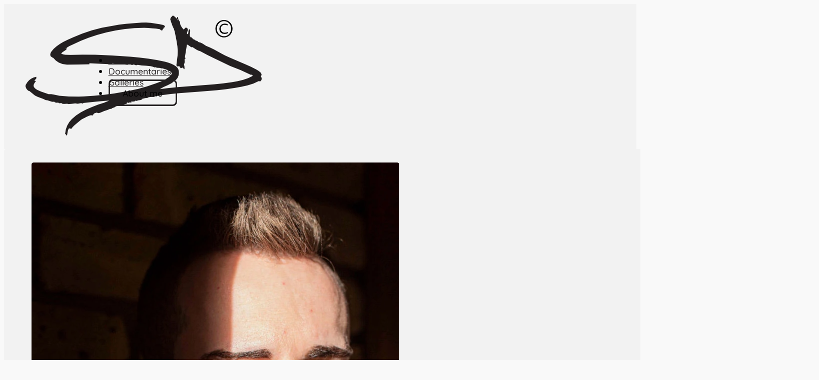

--- FILE ---
content_type: text/html; charset=UTF-8
request_url: https://stevendoylephotographer.com/document/
body_size: 36453
content:
<!DOCTYPE html>
<html lang="en-GB">
<head>
<meta charset="UTF-8">
<meta name="viewport" content="width=device-width, initial-scale=1">
<title>Documentaries  | Steven Doyle Site</title>
<meta name="robots" content="noindex, nofollow">
<meta property="og:url" content="https://stevendoylephotographer.com/document/">
<meta property="og:site_name" content="Steven Doyle Site">
<meta property="og:locale" content="en_GB">
<meta property="og:type" content="object">
<meta property="og:title" content="Documentaries  | Steven Doyle Site">
<meta property="og:image" content="https://stevendoylephotographer.b-cdn.net/wp-content/uploads/cropped-SD-icon-1.png">
<meta property="og:image:secure_url" content="https://stevendoylephotographer.b-cdn.net/wp-content/uploads/cropped-SD-icon-1.png">
<meta property="og:image:width" content="512">
<meta property="og:image:height" content="512">
<meta name="twitter:card" content="summary">
<meta name="twitter:site" content="@StevenDoylephot">
<meta name="twitter:creator" content="@StevenDoylephot">
<meta name="twitter:title" content="Documentaries  | Steven Doyle Site">
<link rel='preconnect' href='https://stevendoylephotographer.b-cdn.net' />
<style id='wp-img-auto-sizes-contain-inline-css'>
img:is([sizes=auto i],[sizes^="auto," i]){contain-intrinsic-size:3000px 1500px}
/*# sourceURL=wp-img-auto-sizes-contain-inline-css */
</style>
<link rel='stylesheet' id='bricks-advanced-themer-css' href='https://stevendoylephotographer.b-cdn.net/wp-content/plugins/bricks-advanced-themer/assets/css/bricks-advanced-themer.css?ver=1765116128' media='all' />
<link rel='stylesheet' id='bricksforge-style-css' href='https://stevendoylephotographer.b-cdn.net/wp-content/plugins/bricksforge/assets/css/style.css?ver=3.1.7.1' media='all' />
<style id='classic-theme-styles-inline-css'>
/*! This file is auto-generated */
.wp-block-button__link{color:#fff;background-color:#32373c;border-radius:9999px;box-shadow:none;text-decoration:none;padding:calc(.667em + 2px) calc(1.333em + 2px);font-size:1.125em}.wp-block-file__button{background:#32373c;color:#fff;text-decoration:none}
/*# sourceURL=/wp-includes/css/classic-themes.min.css */
</style>
<link rel='stylesheet' id='automaticcss-core-css' href='https://stevendoylephotographer.b-cdn.net/wp-content/uploads/automatic-css/automatic.css?ver=1765116161' media='all' />
<link rel='stylesheet' id='bricks-frontend-css' href='https://stevendoylephotographer.b-cdn.net/wp-content/themes/bricks/assets/css/frontend-light-layer.min.css?ver=1765116183' media='all' />
<style id='bricks-frontend-inline-css'>
@font-face{font-family:"Quicksand &#8211; Var";font-weight:300;font-display:swap;src:url(https://stevendoylephotographer.b-cdn.net/wp-content/uploads/2022/12/Quicksand-VariableFont_wght.woff2) format("woff2");}@font-face{font-family:"Quicksand &#8211; Var";font-weight:400;font-display:swap;src:url(https://stevendoylephotographer.b-cdn.net/wp-content/uploads/2022/12/Quicksand-VariableFont_wght.woff2) format("woff2");}@font-face{font-family:"Quicksand &#8211; Var";font-weight:500;font-display:swap;src:url(https://stevendoylephotographer.b-cdn.net/wp-content/uploads/2022/12/Quicksand-VariableFont_wght.woff2) format("woff2");}@font-face{font-family:"Quicksand &#8211; Var";font-weight:600;font-display:swap;src:url(https://stevendoylephotographer.b-cdn.net/wp-content/uploads/2022/12/Quicksand-VariableFont_wght.woff2) format("woff2");}@font-face{font-family:"Quicksand &#8211; Var";font-weight:700;font-display:swap;src:url(https://stevendoylephotographer.b-cdn.net/wp-content/uploads/2022/12/Quicksand-VariableFont_wght.woff2) format("woff2");}
@font-face{font-family:"Montserrat Var";font-weight:100;font-display:swap;src:url(https://stevendoylephotographer.b-cdn.net/wp-content/uploads/2022/12/Montserrat-VariableFont_wght.woff2) format("woff2");}@font-face{font-family:"Montserrat Var";font-weight:200;font-display:swap;src:url(https://stevendoylephotographer.b-cdn.net/wp-content/uploads/2022/12/Montserrat-VariableFont_wght.woff2) format("woff2");}@font-face{font-family:"Montserrat Var";font-weight:300;font-display:swap;src:url(https://stevendoylephotographer.b-cdn.net/wp-content/uploads/2022/12/Montserrat-VariableFont_wght.woff2) format("woff2");}@font-face{font-family:"Montserrat Var";font-weight:400;font-display:swap;src:url(https://stevendoylephotographer.b-cdn.net/wp-content/uploads/2022/12/Montserrat-VariableFont_wght.woff2) format("woff2");}@font-face{font-family:"Montserrat Var";font-weight:500;font-display:swap;src:url(https://stevendoylephotographer.b-cdn.net/wp-content/uploads/2022/12/Montserrat-VariableFont_wght.woff2) format("woff2");}@font-face{font-family:"Montserrat Var";font-weight:600;font-display:swap;src:url(https://stevendoylephotographer.b-cdn.net/wp-content/uploads/2022/12/Montserrat-VariableFont_wght.woff2) format("woff2");}@font-face{font-family:"Montserrat Var";font-weight:700;font-display:swap;src:url(https://stevendoylephotographer.b-cdn.net/wp-content/uploads/2022/12/Montserrat-VariableFont_wght.woff2) format("woff2");}@font-face{font-family:"Montserrat Var";font-weight:800;font-display:swap;src:url(https://stevendoylephotographer.b-cdn.net/wp-content/uploads/2022/12/Montserrat-VariableFont_wght.woff2) format("woff2");}@font-face{font-family:"Montserrat Var";font-weight:900;font-display:swap;src:url(https://stevendoylephotographer.b-cdn.net/wp-content/uploads/2022/12/Montserrat-VariableFont_wght.woff2) format("woff2");}

/*# sourceURL=bricks-frontend-inline-css */
</style>
<link rel='stylesheet' id='bricks-child-css' href='https://stevendoylephotographer.b-cdn.net/wp-content/themes/bricks-child/style.css?ver=1670668414' media='all' />
<link rel='stylesheet' id='bricks-color-palettes-css' href='https://stevendoylephotographer.b-cdn.net/wp-content/uploads/bricks/css/color-palettes.min.css?ver=1765116363' media='all' />
<link rel='stylesheet' id='bricks-global-variables-css' href='https://stevendoylephotographer.b-cdn.net/wp-content/uploads/bricks/css/global-variables.min.css?ver=1765116363' media='all' />
<link rel='stylesheet' id='bricks-theme-style-photography-css' href='https://stevendoylephotographer.b-cdn.net/wp-content/uploads/bricks/css/theme-style-photography.min.css?ver=1765116363' media='all' />
<link rel='stylesheet' id='bricks-post-376-css' href='https://stevendoylephotographer.b-cdn.net/wp-content/uploads/bricks/css/post-376.min.css?ver=1765116363' media='all' />
<link rel='stylesheet' id='bricks-post-600-css' href='https://stevendoylephotographer.b-cdn.net/wp-content/uploads/bricks/css/post-600.min.css?ver=1765116363' media='all' />
<link rel='stylesheet' id='bricks-post-524-css' href='https://stevendoylephotographer.b-cdn.net/wp-content/uploads/bricks/css/post-524.min.css?ver=1765116363' media='all' />
<link rel='stylesheet' id='bricks-font-awesome-6-css' href='https://stevendoylephotographer.b-cdn.net/wp-content/themes/bricks/assets/css/libs/font-awesome-6-layer.min.css?ver=1765116183' media='all' />
<link rel='stylesheet' id='bricks-ionicons-css' href='https://stevendoylephotographer.b-cdn.net/wp-content/themes/bricks/assets/css/libs/ionicons-layer.min.css?ver=1765116183' media='all' />
<link rel='stylesheet' id='automaticcss-bricks-css' href='https://stevendoylephotographer.b-cdn.net/wp-content/uploads/automatic-css/automatic-bricks.css?ver=1765116162' media='all' />
<link rel='stylesheet' id='color-scheme-switcher-frontend-css' href='https://stevendoylephotographer.b-cdn.net/wp-content/plugins/automaticcss-plugin/classes/Features/Color_Scheme_Switcher/css/frontend.css?ver=1765116129' media='all' />
<link rel='stylesheet' id='automaticcss-frames-css' href='https://stevendoylephotographer.b-cdn.net/wp-content/uploads/automatic-css/automatic-frames.css?ver=1765116162' media='all' />
<style id='bricks-frontend-inline-inline-css'>
.fr-header-delta {background-color: var(--neutral-ultra-light); padding-right: var(--section-padding-x); padding-left: var(--section-padding-x)}.fr-header-delta { margin-inline: auto; }.fr-header-delta__inner {display: flex; flex-direction: row; align-items: center; justify-content: space-between; align-self: center !important; padding-top: var(--space-xs); padding-right: 0; padding-bottom: var(--space-xs); padding-left: 0}@media (max-width: 767px) {.fr-header-delta__inner {flex-wrap: nowrap}}.fr-header-delta__logo {width: 8em}.fr-nav-delta .bricks-mobile-menu-toggle {color: var(--fr-text-dark)}.fr-nav-delta .bricks-mobile-menu > li > a {color: var(--fr-text-light)}.fr-nav-delta .bricks-mobile-menu > li > .brx-submenu-toggle > * {color: var(--fr-text-light)}.fr-nav-delta .bricks-nav-menu > li {margin-left: 0}.fr-nav-delta .bricks-nav-menu .sub-menu .brx-submenu-toggle > a + button {color: var(--link-color); font-size: var(--text-s); line-height: 1}.fr-nav-delta .bricks-nav-menu .sub-menu {background-color: var(--shade-ultra-light)}.fr-nav-delta .bricks-nav-menu .sub-menu > li > a {color: var(--link-color)}.fr-nav-delta .bricks-nav-menu .sub-menu > li > .brx-submenu-toggle > * {color: var(--link-color)}.fr-nav-delta .bricks-mobile-menu .sub-menu > li > a {color: var(--fr-text-light)}.fr-nav-delta .bricks-mobile-menu .sub-menu > li > .brx-submenu-toggle > * {color: var(--fr-text-light)}.fr-nav-delta .bricks-nav-menu > li:hover > a {color: var(--link-color-hover)}.fr-nav-delta .bricks-nav-menu > li:hover > .brx-submenu-toggle > * {color: var(--link-color-hover)}.fr-nav-delta {font-variation-settings: "wght" 500; width: 100%; display: flex; justify-content: flex-end}.fr-nav-delta .bricks-nav-menu > li > a {color: var(--link-color); line-height: var(--btn-line-height); padding-top: var(--btn-pad-y); padding-bottom: var(--btn-pad-y); justify-content: center}.fr-nav-delta .bricks-nav-menu > li > .brx-submenu-toggle > * {color: var(--link-color); line-height: var(--btn-line-height); padding-top: var(--btn-pad-y); padding-bottom: var(--btn-pad-y)}.fr-nav-delta .bricks-nav-menu .current-menu-item > a {color: var(--link-color-active)}.fr-nav-delta .bricks-nav-menu .current-menu-item > .brx-submenu-toggle > * {color: var(--link-color-active)}.fr-nav-delta .bricks-nav-menu > .current-menu-parent > a {color: var(--link-color-active)}.fr-nav-delta .bricks-nav-menu > .current-menu-parent > .brx-submenu-toggle > * {color: var(--link-color-active)}.fr-nav-delta .bricks-nav-menu > .current-menu-ancestor > a {color: var(--link-color-active)}.fr-nav-delta .bricks-nav-menu > .current-menu-ancestor > .brx-submenu-toggle > * {color: var(--link-color-active)}.fr-nav-delta .bricks-nav-menu .sub-menu > li:hover > a {color: var(--link-color-hover)}.fr-nav-delta .bricks-nav-menu .sub-menu > li:hover > .brx-submenu-toggle > * {color: var(--link-color-hover)}.fr-nav-delta .bricks-nav-menu .sub-menu .brx-submenu-toggle > a:hover + button {color: var(--link-color-hover)}.fr-nav-delta .bricks-nav-menu .sub-menu button[aria-expanded="true"] > * {transform: rotateZ(270deg)}.fr-nav-delta .bricks-nav-menu button[aria-expanded="true"] > * {transform: rotateZ(180deg)}.fr-nav-delta .bricks-nav-menu .sub-menu .brx-submenu-toggle button {padding-right: 20px}.fr-nav-delta .bricks-nav-menu .sub-menu a {padding-right: 0; padding-left: 0}.fr-nav-delta .bricks-nav-menu .sub-menu button {padding-right: 0; padding-left: 0}.fr-nav-delta .bricks-nav-menu {gap: var(--content-gap)}.fr-nav-delta .bricks-nav-menu > li > .brx-submenu-toggle {justify-content: center}.fr-nav-delta { --link-color: var(--action); --link-color-hover: var(--action-hover); --link-color-active: var(--action); --button-border-color: var(--action);--button-color: transparent; --button-color-hover: var(--action-hover); --button-text: var(--fr-text-dark); --button-text-hover: var(--fr-text-light); --toggle-gap: .5em; --sub-li-padding: 1em;} .fr-nav-delta ul.bricks-mobile-menu { display: flex; align-items: center;} .show-mobile-menu ul.bricks-mobile-menu { display: flex; flex-direction: column; align-items: flex-start;} .fr-nav-delta { align-items: center; } .fr-nav-delta nav {width: 100%;}.fr-nav-delta .bricks-nav-menu > li:first-child,.fr-nav-delta .bricks-nav-menu > li:last-child { margin-inline-start: auto;}.fr-nav-delta .bricks-nav-menu > li:last-child a {background-color: var(--button-color); border-color: var(--button-border-color);color: var(--button-text)!important; border-width: var(--btn-border-size); border-radius: var(--btn-radius); border-style: solid; min-inline-size: var(--btn-width); line-height: var(--btn-line-height); letter-spacing: var(--btn-letter-spacing); text-transform: var(--btn-text-transform); text-decoration: var(--btn-text-decoration);font-style: var(--btn-text-style); font-weight: var(--btn-weight); padding: var(--btn-pad-y) var(--btn-pad-x); justify-content: center; text-align: center;}.fr-nav-delta .bricks-nav-menu > li:last-child a:hover {background-color: var(--button-color-hover); border-color: var(--button-color-hover);color: var(--button-text-hover)!important;} .fr-nav-delta .brx-submenu-toggle {display: flex; flex-direction: row; gap: var(--toggle-gap);} .fr-nav-delta .brx-submenu-toggle button { margin: 0!important; padding: 0!important;} .fr-nav-delta .sub-menu {min-inline-size: max-content!important;} .fr-nav-delta .sub-menu li {padding-inline: var(--sub-li-padding);}@media (max-width: 991px) {.fr-nav-delta {line-height: 0}}@media (max-width: 767px) {.fr-nav-delta .bricks-mobile-menu > .menu-item-has-children .brx-submenu-toggle button {color: var(--fr-text-light)}}.fr-feature-grid-uniform {row-gap: calc(var(--container-gap) * 2)}@media (min-width: 992px) {.fr-feature-grid-uniform > *:nth-child(even) > * {order: -1;}}@media (max-width: 767px) {.fr-feature-grid-uniform { grid-template-columns: 1fr;}}.fr-feature-card-uniform {background-color: var(--primary-ultra-light); color: var(--fr-text-light); border-radius: var(--fr-card-radius); display: grid; align-items: initial; grid-gap: calc(var(--grid-gap) /2); grid-template-columns: var(--grid-2); grid-template-rows: var(--grid-1); align-items: center; padding-top: var(--space-m); padding-right: calc(var(--image-overlap) * 2); padding-bottom: var(--space-m); padding-left: calc(var(--image-overlap) * 2)}.fr-feature-card-uniform { --image-overlap: var(--space-m);}@media (max-width: 991px) {.fr-feature-card-uniform {grid-template-columns: var(--grid-2); grid-gap: calc(var(--grid-gap)/2)}}@media (max-width: 767px) {.fr-feature-card-uniform {align-items: flex-end; padding-right: var(--space-m); padding-left: var(--space-m); grid-template-columns: var(--grid-1)}}.fr-feature-card-uniform__content {display: flex; flex-direction: column; row-gap: var(--content-gap); padding-top: var(--space-xxl); padding-bottom: var(--space-xxl); align-items: flex-start}@media (max-width: 991px) {.fr-feature-card-uniform__content {padding-top: var(--space-l); padding-bottom: var(--space-l)}}@media (max-width: 767px) {.fr-feature-card-uniform__content {padding-top: 0}}.fr-feature-card-uniform__heading {color: var(--base-ultra-dark)}.fr-feature-card-uniform__lede {color: var(--base-dark)}.fr-feature-card-uniform__lede a {color: var(--base-dark); font-size: inherit}.fr-feature-card-uniform__lede{ display: -webkit-box; -webkit-line-clamp: 5; -webkit-box-orient: vertical; overflow: hidden;}.fr-feature-card-uniform__media-wrapper {order: -1; border-radius: var(--fr-card-radius); overflow: hidden; aspect-ratio: 1/1}@media (max-width: 767px) {.fr-feature-card-uniform__media-wrapper {min-height: calc(100% + var(--image-overlap))}}.fr-feature-card-uniform__media {order: -1; border-radius: var(--fr-card-radius); flex-grow: 1}.fr-feature-card-uniform__media:not(.tag), .fr-feature-card-uniform__media img {object-fit: cover; aspect-ratio: 1/1; object-position: 50% 30%}@media (max-width: 767px) {.fr-feature-card-uniform__media {min-height: calc(100% + var(--image-overlap))}}.footer-text {color: var(--primary-medium); font-size: calc(var(--text-s) * 1.2)}
/*# sourceURL=bricks-frontend-inline-inline-css */
</style>
<script id="color-scheme-switcher-frontend-js-extra">
var acss = {"color_mode":"light","enable_client_color_preference":"false"};
//# sourceURL=color-scheme-switcher-frontend-js-extra
</script>
<script src="https://stevendoylephotographer.b-cdn.net/wp-content/plugins/automaticcss-plugin/classes/Features/Color_Scheme_Switcher/js/frontend.min.js?ver=1765116129" id="color-scheme-switcher-frontend-js"></script>
<link rel="https://api.w.org/" href="https://stevendoylephotographer.com/wp-json/" /><link rel="EditURI" type="application/rsd+xml" title="RSD" href="https://stevendoylephotographer.com/xmlrpc.php?rsd" />
<meta name="generator" content="WordPress 6.9" />
<!-- Google tag (gtag.js) -->
<script async src="https://www.googletagmanager.com/gtag/js?id=G-DJCJY7YQ1K"></script>
<script>
  window.dataLayer = window.dataLayer || [];
  function gtag(){dataLayer.push(arguments);}
  gtag('js', new Date());

  gtag('config', 'G-DJCJY7YQ1K');
</script>

<link rel="icon" href="https://stevendoylephotographer.b-cdn.net/wp-content/uploads/cropped-SD-icon-1-32x32.png" sizes="32x32" />
<link rel="icon" href="https://stevendoylephotographer.b-cdn.net/wp-content/uploads/cropped-SD-icon-1-192x192.png" sizes="192x192" />
<link rel="apple-touch-icon" href="https://stevendoylephotographer.b-cdn.net/wp-content/uploads/cropped-SD-icon-1-180x180.png" />
<meta name="msapplication-TileImage" content="https://stevendoylephotographer.b-cdn.net/wp-content/uploads/cropped-SD-icon-1-270x270.png" />

<script async src='https://www.googletagmanager.com/gtag/js?id=G-DJCJY7YQ1K'></script><script>
window.dataLayer = window.dataLayer || [];
function gtag(){dataLayer.push(arguments);}gtag('js', new Date());
gtag('set', 'cookie_domain', 'auto');
gtag('set', 'cookie_flags', 'SameSite=None;Secure');

 gtag('config', 'G-DJCJY7YQ1K' , {});

</script>
<style id='wp-block-paragraph-inline-css'>
.is-small-text{font-size:.875em}.is-regular-text{font-size:1em}.is-large-text{font-size:2.25em}.is-larger-text{font-size:3em}.has-drop-cap:not(:focus):first-letter{float:left;font-size:8.4em;font-style:normal;font-weight:100;line-height:.68;margin:.05em .1em 0 0;text-transform:uppercase}body.rtl .has-drop-cap:not(:focus):first-letter{float:none;margin-left:.1em}p.has-drop-cap.has-background{overflow:hidden}:root :where(p.has-background){padding:1.25em 2.375em}:where(p.has-text-color:not(.has-link-color)) a{color:inherit}p.has-text-align-left[style*="writing-mode:vertical-lr"],p.has-text-align-right[style*="writing-mode:vertical-rl"]{rotate:180deg}
/*# sourceURL=https://stevendoylephotographer.com/wp-includes/blocks/paragraph/style.min.css */
</style>
<style id='global-styles-inline-css'>
:root{--wp--preset--aspect-ratio--square: 1;--wp--preset--aspect-ratio--4-3: 4/3;--wp--preset--aspect-ratio--3-4: 3/4;--wp--preset--aspect-ratio--3-2: 3/2;--wp--preset--aspect-ratio--2-3: 2/3;--wp--preset--aspect-ratio--16-9: 16/9;--wp--preset--aspect-ratio--9-16: 9/16;--wp--preset--color--black: var(--black);--wp--preset--color--cyan-bluish-gray: #abb8c3;--wp--preset--color--white: var(--white);--wp--preset--color--pale-pink: #f78da7;--wp--preset--color--vivid-red: #cf2e2e;--wp--preset--color--luminous-vivid-orange: #ff6900;--wp--preset--color--luminous-vivid-amber: #fcb900;--wp--preset--color--light-green-cyan: #7bdcb5;--wp--preset--color--vivid-green-cyan: #00d084;--wp--preset--color--pale-cyan-blue: #8ed1fc;--wp--preset--color--vivid-cyan-blue: #0693e3;--wp--preset--color--vivid-purple: #9b51e0;--wp--preset--color--brand: var(--o-brand);--wp--preset--color--brand-hover: var(--o-brand-hover);--wp--preset--color--accent: var(--accent);--wp--preset--color--accent-hover: var(--accent-hover);--wp--preset--color--links: var(--o-links);--wp--preset--color--links-hover: var(--o-links-hover);--wp--preset--color--visited: var(--o-visited);--wp--preset--color--visited-hover: var(--o-visited-hover);--wp--preset--color--text-1: var(--o-text-1);--wp--preset--color--text-2: var(--o-text-2);--wp--preset--color--surface-1: var(--o-surface-1);--wp--preset--color--surface-2: var(--o-surface-2);--wp--preset--color--surface-3: var(--o-surface-3);--wp--preset--color--surface-4: var(--o-surface-4);--wp--preset--color--bw: var(--o-bw);--wp--preset--color--wb: var(--o-wb);--wp--preset--color--canvas-000: var(--o-canvas-000);--wp--preset--color--canvas-015: var(--o-canvas-015);--wp--preset--color--canvas-025: var(--o-canvas-025);--wp--preset--color--canvas-050: var(--o-canvas-050);--wp--preset--color--canvas-075: var(--o-canvas-075);--wp--preset--color--canvas-085: var(--o-canvas-085);--wp--preset--color--canvas-100: var(--o-canvas-100);--wp--preset--color--canvas-200: var(--o-canvas-200);--wp--preset--color--canvas-300: var(--o-canvas-300);--wp--preset--color--canvas-400: var(--o-canvas-400);--wp--preset--color--canvas-500: var(--o-canvas-500);--wp--preset--color--canvas-600: var(--o-canvas-600);--wp--preset--color--canvas-700: var(--o-canvas-700);--wp--preset--color--canvas-800: var(--o-canvas-800);--wp--preset--color--canvas-900: var(--o-canvas-900);--wp--preset--color--canvas-1000: var(--o-canvas-1000);--wp--preset--color--brand-000: var(--o-brand-000);--wp--preset--color--brand-015: var(--o-brand-015);--wp--preset--color--brand-025: var(--o-brand-025);--wp--preset--color--brand-050: var(--o-brand-050);--wp--preset--color--brand-075: var(--o-brand-075);--wp--preset--color--brand-085: var(--o-brand-085);--wp--preset--color--brand-100: var(--o-brand-100);--wp--preset--color--brand-200: var(--o-brand-200);--wp--preset--color--brand-300: var(--o-brand-300);--wp--preset--color--brand-400: var(--o-brand-400);--wp--preset--color--brand-500: var(--o-brand-500);--wp--preset--color--brand-600: var(--o-brand-600);--wp--preset--color--brand-700: var(--o-brand-700);--wp--preset--color--brand-800: var(--o-brand-800);--wp--preset--color--brand-900: var(--o-brand-900);--wp--preset--color--brand-1000: var(--o-brand-1000);--wp--preset--color--accent-000: var(--o-accent-000);--wp--preset--color--accent-015: var(--o-accent-015);--wp--preset--color--accent-025: var(--o-accent-025);--wp--preset--color--accent-050: var(--o-accent-050);--wp--preset--color--accent-075: var(--o-accent-075);--wp--preset--color--accent-085: var(--o-accent-085);--wp--preset--color--accent-100: var(--o-accent-100);--wp--preset--color--accent-200: var(--o-accent-200);--wp--preset--color--accent-300: var(--o-accent-300);--wp--preset--color--accent-400: var(--o-accent-400);--wp--preset--color--accent-500: var(--o-accent-500);--wp--preset--color--accent-600: var(--o-accent-600);--wp--preset--color--accent-700: var(--o-accent-700);--wp--preset--color--accent-800: var(--o-accent-800);--wp--preset--color--accent-900: var(--o-accent-900);--wp--preset--color--accent-1000: var(--o-accent-1000);--wp--preset--color--links-000: var(--o-links-000);--wp--preset--color--links-015: var(--o-links-015);--wp--preset--color--links-025: var(--o-links-025);--wp--preset--color--links-050: var(--o-links-050);--wp--preset--color--links-075: var(--o-links-075);--wp--preset--color--links-085: var(--o-links-085);--wp--preset--color--links-100: var(--o-links-100);--wp--preset--color--links-200: var(--o-links-200);--wp--preset--color--links-300: var(--o-links-300);--wp--preset--color--links-400: var(--o-links-400);--wp--preset--color--links-500: var(--o-links-500);--wp--preset--color--links-600: var(--o-links-600);--wp--preset--color--links-700: var(--o-links-700);--wp--preset--color--links-800: var(--o-links-800);--wp--preset--color--links-900: var(--o-links-900);--wp--preset--color--links-1000: var(--o-links-1000);--wp--preset--color--visited-000: var(--o-visited-000);--wp--preset--color--visited-015: var(--o-visited-015);--wp--preset--color--visited-025: var(--o-visited-025);--wp--preset--color--visited-050: var(--o-visited-050);--wp--preset--color--visited-075: var(--o-visited-075);--wp--preset--color--visited-085: var(--o-visited-085);--wp--preset--color--visited-100: var(--o-visited-100);--wp--preset--color--visited-200: var(--o-visited-200);--wp--preset--color--visited-300: var(--o-visited-300);--wp--preset--color--visited-400: var(--o-visited-400);--wp--preset--color--visited-500: var(--o-visited-500);--wp--preset--color--visited-600: var(--o-visited-600);--wp--preset--color--visited-700: var(--o-visited-700);--wp--preset--color--visited-800: var(--o-visited-800);--wp--preset--color--visited-900: var(--o-visited-900);--wp--preset--color--visited-1000: var(--o-visited-1000);--wp--preset--color--mole-000: var(--o-mole-000);--wp--preset--color--mole-015: var(--o-mole-015);--wp--preset--color--mole-025: var(--o-mole-025);--wp--preset--color--mole-050: var(--o-mole-050);--wp--preset--color--mole-075: var(--o-mole-075);--wp--preset--color--mole-085: var(--o-mole-085);--wp--preset--color--mole-100: var(--o-mole-100);--wp--preset--color--mole-200: var(--o-mole-200);--wp--preset--color--mole-300: var(--o-mole-300);--wp--preset--color--mole-400: var(--o-mole-400);--wp--preset--color--mole-500: var(--o-mole-500);--wp--preset--color--mole-600: var(--o-mole-600);--wp--preset--color--mole-700: var(--o-mole-700);--wp--preset--color--mole-800: var(--o-mole-800);--wp--preset--color--mole-900: var(--o-mole-900);--wp--preset--color--mole-1000: var(--o-mole-1000);--wp--preset--color--lead-000: var(--o-lead-000);--wp--preset--color--lead-015: var(--o-lead-015);--wp--preset--color--lead-025: var(--o-lead-025);--wp--preset--color--lead-050: var(--o-lead-050);--wp--preset--color--lead-075: var(--o-lead-075);--wp--preset--color--lead-085: var(--o-lead-085);--wp--preset--color--lead-100: var(--o-lead-100);--wp--preset--color--lead-200: var(--o-lead-200);--wp--preset--color--lead-300: var(--o-lead-300);--wp--preset--color--lead-400: var(--o-lead-400);--wp--preset--color--lead-500: var(--o-lead-500);--wp--preset--color--lead-600: var(--o-lead-600);--wp--preset--color--lead-700: var(--o-lead-700);--wp--preset--color--lead-800: var(--o-lead-800);--wp--preset--color--lead-900: var(--o-lead-900);--wp--preset--color--lead-1000: var(--o-lead-1000);--wp--preset--color--pipe-000: var(--o-pipe-000);--wp--preset--color--pipe-015: var(--o-pipe-015);--wp--preset--color--pipe-025: var(--o-pipe-025);--wp--preset--color--pipe-050: var(--o-pipe-050);--wp--preset--color--pipe-075: var(--o-pipe-075);--wp--preset--color--pipe-085: var(--o-pipe-085);--wp--preset--color--pipe-100: var(--o-pipe-100);--wp--preset--color--pipe-200: var(--o-pipe-200);--wp--preset--color--pipe-300: var(--o-pipe-300);--wp--preset--color--pipe-400: var(--o-pipe-400);--wp--preset--color--pipe-500: var(--o-pipe-500);--wp--preset--color--pipe-600: var(--o-pipe-600);--wp--preset--color--pipe-700: var(--o-pipe-700);--wp--preset--color--pipe-800: var(--o-pipe-800);--wp--preset--color--pipe-900: var(--o-pipe-900);--wp--preset--color--pipe-1000: var(--o-pipe-1000);--wp--preset--color--denim-000: var(--o-denim-000);--wp--preset--color--denim-015: var(--o-denim-015);--wp--preset--color--denim-025: var(--o-denim-025);--wp--preset--color--denim-050: var(--o-denim-050);--wp--preset--color--denim-075: var(--o-denim-075);--wp--preset--color--denim-085: var(--o-denim-085);--wp--preset--color--denim-100: var(--o-denim-100);--wp--preset--color--denim-200: var(--o-denim-200);--wp--preset--color--denim-300: var(--o-denim-300);--wp--preset--color--denim-400: var(--o-denim-400);--wp--preset--color--denim-500: var(--o-denim-500);--wp--preset--color--denim-600: var(--o-denim-600);--wp--preset--color--denim-700: var(--o-denim-700);--wp--preset--color--denim-800: var(--o-denim-800);--wp--preset--color--denim-900: var(--o-denim-900);--wp--preset--color--denim-1000: var(--o-denim-1000);--wp--preset--color--grey-000: var(--o-grey-000);--wp--preset--color--grey-015: var(--o-grey-015);--wp--preset--color--grey-025: var(--o-grey-025);--wp--preset--color--grey-050: var(--o-grey-050);--wp--preset--color--grey-075: var(--o-grey-075);--wp--preset--color--grey-085: var(--o-grey-085);--wp--preset--color--grey-100: var(--o-grey-100);--wp--preset--color--grey-200: var(--o-grey-200);--wp--preset--color--grey-300: var(--o-grey-300);--wp--preset--color--grey-400: var(--o-grey-400);--wp--preset--color--grey-500: var(--o-grey-500);--wp--preset--color--grey-600: var(--o-grey-600);--wp--preset--color--grey-700: var(--o-grey-700);--wp--preset--color--grey-800: var(--o-grey-800);--wp--preset--color--grey-900: var(--o-grey-900);--wp--preset--color--grey-1000: var(--o-grey-1000);--wp--preset--color--slate-000: var(--o-slate-000);--wp--preset--color--slate-015: var(--o-slate-015);--wp--preset--color--slate-025: var(--o-slate-025);--wp--preset--color--slate-050: var(--o-slate-050);--wp--preset--color--slate-075: var(--o-slate-075);--wp--preset--color--slate-085: var(--o-slate-085);--wp--preset--color--slate-100: var(--o-slate-100);--wp--preset--color--slate-200: var(--o-slate-200);--wp--preset--color--slate-300: var(--o-slate-300);--wp--preset--color--slate-400: var(--o-slate-400);--wp--preset--color--slate-500: var(--o-slate-500);--wp--preset--color--slate-600: var(--o-slate-600);--wp--preset--color--slate-700: var(--o-slate-700);--wp--preset--color--slate-800: var(--o-slate-800);--wp--preset--color--slate-900: var(--o-slate-900);--wp--preset--color--slate-1000: var(--o-slate-1000);--wp--preset--color--steel-000: var(--o-steel-000);--wp--preset--color--steel-015: var(--o-steel-015);--wp--preset--color--steel-025: var(--o-steel-025);--wp--preset--color--steel-050: var(--o-steel-050);--wp--preset--color--steel-075: var(--o-steel-075);--wp--preset--color--steel-085: var(--o-steel-085);--wp--preset--color--steel-100: var(--o-steel-100);--wp--preset--color--steel-200: var(--o-steel-200);--wp--preset--color--steel-300: var(--o-steel-300);--wp--preset--color--steel-400: var(--o-steel-400);--wp--preset--color--steel-500: var(--o-steel-500);--wp--preset--color--steel-600: var(--o-steel-600);--wp--preset--color--steel-700: var(--o-steel-700);--wp--preset--color--steel-800: var(--o-steel-800);--wp--preset--color--steel-900: var(--o-steel-900);--wp--preset--color--steel-1000: var(--o-steel-1000);--wp--preset--color--iron-000: var(--o-iron-000);--wp--preset--color--iron-015: var(--o-iron-015);--wp--preset--color--iron-025: var(--o-iron-025);--wp--preset--color--iron-050: var(--o-iron-050);--wp--preset--color--iron-075: var(--o-iron-075);--wp--preset--color--iron-085: var(--o-iron-085);--wp--preset--color--iron-100: var(--o-iron-100);--wp--preset--color--iron-200: var(--o-iron-200);--wp--preset--color--iron-300: var(--o-iron-300);--wp--preset--color--iron-400: var(--o-iron-400);--wp--preset--color--iron-500: var(--o-iron-500);--wp--preset--color--iron-600: var(--o-iron-600);--wp--preset--color--iron-700: var(--o-iron-700);--wp--preset--color--iron-800: var(--o-iron-800);--wp--preset--color--iron-900: var(--o-iron-900);--wp--preset--color--iron-1000: var(--o-iron-1000);--wp--preset--color--zinc-000: var(--o-zinc-000);--wp--preset--color--zinc-015: var(--o-zinc-015);--wp--preset--color--zinc-025: var(--o-zinc-025);--wp--preset--color--zinc-050: var(--o-zinc-050);--wp--preset--color--zinc-075: var(--o-zinc-075);--wp--preset--color--zinc-085: var(--o-zinc-085);--wp--preset--color--zinc-100: var(--o-zinc-100);--wp--preset--color--zinc-200: var(--o-zinc-200);--wp--preset--color--zinc-300: var(--o-zinc-300);--wp--preset--color--zinc-400: var(--o-zinc-400);--wp--preset--color--zinc-500: var(--o-zinc-500);--wp--preset--color--zinc-600: var(--o-zinc-600);--wp--preset--color--zinc-700: var(--o-zinc-700);--wp--preset--color--zinc-800: var(--o-zinc-800);--wp--preset--color--zinc-900: var(--o-zinc-900);--wp--preset--color--zinc-1000: var(--o-zinc-1000);--wp--preset--color--red-000: var(--o-red-000);--wp--preset--color--red-015: var(--o-red-015);--wp--preset--color--red-025: var(--o-red-025);--wp--preset--color--red-050: var(--o-red-050);--wp--preset--color--red-075: var(--o-red-075);--wp--preset--color--red-085: var(--o-red-085);--wp--preset--color--red-100: var(--o-red-100);--wp--preset--color--red-200: var(--o-red-200);--wp--preset--color--red-300: var(--o-red-300);--wp--preset--color--red-400: var(--o-red-400);--wp--preset--color--red-500: var(--o-red-500);--wp--preset--color--red-600: var(--o-red-600);--wp--preset--color--red-700: var(--o-red-700);--wp--preset--color--red-800: var(--o-red-800);--wp--preset--color--red-900: var(--o-red-900);--wp--preset--color--red-1000: var(--o-red-1000);--wp--preset--color--rose-000: var(--o-rose-000);--wp--preset--color--rose-015: var(--o-rose-015);--wp--preset--color--rose-025: var(--o-rose-025);--wp--preset--color--rose-050: var(--o-rose-050);--wp--preset--color--rose-075: var(--o-rose-075);--wp--preset--color--rose-085: var(--o-rose-085);--wp--preset--color--rose-100: var(--o-rose-100);--wp--preset--color--rose-200: var(--o-rose-200);--wp--preset--color--rose-300: var(--o-rose-300);--wp--preset--color--rose-400: var(--o-rose-400);--wp--preset--color--rose-500: var(--o-rose-500);--wp--preset--color--rose-600: var(--o-rose-600);--wp--preset--color--rose-700: var(--o-rose-700);--wp--preset--color--rose-800: var(--o-rose-800);--wp--preset--color--rose-900: var(--o-rose-900);--wp--preset--color--rose-1000: var(--o-rose-1000);--wp--preset--color--pink-000: var(--o-pink-000);--wp--preset--color--pink-015: var(--o-pink-015);--wp--preset--color--pink-025: var(--o-pink-025);--wp--preset--color--pink-050: var(--o-pink-050);--wp--preset--color--pink-075: var(--o-pink-075);--wp--preset--color--pink-085: var(--o-pink-085);--wp--preset--color--pink-100: var(--o-pink-100);--wp--preset--color--pink-200: var(--o-pink-200);--wp--preset--color--pink-300: var(--o-pink-300);--wp--preset--color--pink-400: var(--o-pink-400);--wp--preset--color--pink-500: var(--o-pink-500);--wp--preset--color--pink-600: var(--o-pink-600);--wp--preset--color--pink-700: var(--o-pink-700);--wp--preset--color--pink-800: var(--o-pink-800);--wp--preset--color--pink-900: var(--o-pink-900);--wp--preset--color--pink-1000: var(--o-pink-1000);--wp--preset--color--grape-000: var(--o-grape-000);--wp--preset--color--grape-015: var(--o-grape-015);--wp--preset--color--grape-025: var(--o-grape-025);--wp--preset--color--grape-050: var(--o-grape-050);--wp--preset--color--grape-075: var(--o-grape-075);--wp--preset--color--grape-085: var(--o-grape-085);--wp--preset--color--grape-100: var(--o-grape-100);--wp--preset--color--grape-200: var(--o-grape-200);--wp--preset--color--grape-300: var(--o-grape-300);--wp--preset--color--grape-400: var(--o-grape-400);--wp--preset--color--grape-500: var(--o-grape-500);--wp--preset--color--grape-600: var(--o-grape-600);--wp--preset--color--grape-700: var(--o-grape-700);--wp--preset--color--grape-800: var(--o-grape-800);--wp--preset--color--grape-900: var(--o-grape-900);--wp--preset--color--grape-1000: var(--o-grape-1000);--wp--preset--color--purple-000: var(--o-purple-000);--wp--preset--color--purple-015: var(--o-purple-015);--wp--preset--color--purple-025: var(--o-purple-025);--wp--preset--color--purple-050: var(--o-purple-050);--wp--preset--color--purple-075: var(--o-purple-075);--wp--preset--color--purple-085: var(--o-purple-085);--wp--preset--color--purple-100: var(--o-purple-100);--wp--preset--color--purple-200: var(--o-purple-200);--wp--preset--color--purple-300: var(--o-purple-300);--wp--preset--color--purple-400: var(--o-purple-400);--wp--preset--color--purple-500: var(--o-purple-500);--wp--preset--color--purple-600: var(--o-purple-600);--wp--preset--color--purple-700: var(--o-purple-700);--wp--preset--color--purple-800: var(--o-purple-800);--wp--preset--color--purple-900: var(--o-purple-900);--wp--preset--color--purple-1000: var(--o-purple-1000);--wp--preset--color--violet-000: var(--o-violet-000);--wp--preset--color--violet-015: var(--o-violet-015);--wp--preset--color--violet-025: var(--o-violet-025);--wp--preset--color--violet-050: var(--o-violet-050);--wp--preset--color--violet-075: var(--o-violet-075);--wp--preset--color--violet-085: var(--o-violet-085);--wp--preset--color--violet-100: var(--o-violet-100);--wp--preset--color--violet-200: var(--o-violet-200);--wp--preset--color--violet-300: var(--o-violet-300);--wp--preset--color--violet-400: var(--o-violet-400);--wp--preset--color--violet-500: var(--o-violet-500);--wp--preset--color--violet-600: var(--o-violet-600);--wp--preset--color--violet-700: var(--o-violet-700);--wp--preset--color--violet-800: var(--o-violet-800);--wp--preset--color--violet-900: var(--o-violet-900);--wp--preset--color--violet-1000: var(--o-violet-1000);--wp--preset--color--indigo-000: var(--o-indigo-000);--wp--preset--color--indigo-015: var(--o-indigo-015);--wp--preset--color--indigo-025: var(--o-indigo-025);--wp--preset--color--indigo-050: var(--o-indigo-050);--wp--preset--color--indigo-075: var(--o-indigo-075);--wp--preset--color--indigo-085: var(--o-indigo-085);--wp--preset--color--indigo-100: var(--o-indigo-100);--wp--preset--color--indigo-200: var(--o-indigo-200);--wp--preset--color--indigo-300: var(--o-indigo-300);--wp--preset--color--indigo-400: var(--o-indigo-400);--wp--preset--color--indigo-500: var(--o-indigo-500);--wp--preset--color--indigo-600: var(--o-indigo-600);--wp--preset--color--indigo-700: var(--o-indigo-700);--wp--preset--color--indigo-800: var(--o-indigo-800);--wp--preset--color--indigo-900: var(--o-indigo-900);--wp--preset--color--indigo-1000: var(--o-indigo-1000);--wp--preset--color--blue-000: var(--o-blue-000);--wp--preset--color--blue-015: var(--o-blue-015);--wp--preset--color--blue-025: var(--o-blue-025);--wp--preset--color--blue-050: var(--o-blue-050);--wp--preset--color--blue-075: var(--o-blue-075);--wp--preset--color--blue-085: var(--o-blue-085);--wp--preset--color--blue-100: var(--o-blue-100);--wp--preset--color--blue-200: var(--o-blue-200);--wp--preset--color--blue-300: var(--o-blue-300);--wp--preset--color--blue-400: var(--o-blue-400);--wp--preset--color--blue-500: var(--o-blue-500);--wp--preset--color--blue-600: var(--o-blue-600);--wp--preset--color--blue-700: var(--o-blue-700);--wp--preset--color--blue-800: var(--o-blue-800);--wp--preset--color--blue-900: var(--o-blue-900);--wp--preset--color--blue-1000: var(--o-blue-1000);--wp--preset--color--sky-000: var(--o-sky-000);--wp--preset--color--sky-015: var(--o-sky-015);--wp--preset--color--sky-025: var(--o-sky-025);--wp--preset--color--sky-050: var(--o-sky-050);--wp--preset--color--sky-075: var(--o-sky-075);--wp--preset--color--sky-085: var(--o-sky-085);--wp--preset--color--sky-100: var(--o-sky-100);--wp--preset--color--sky-200: var(--o-sky-200);--wp--preset--color--sky-300: var(--o-sky-300);--wp--preset--color--sky-400: var(--o-sky-400);--wp--preset--color--sky-500: var(--o-sky-500);--wp--preset--color--sky-600: var(--o-sky-600);--wp--preset--color--sky-700: var(--o-sky-700);--wp--preset--color--sky-800: var(--o-sky-800);--wp--preset--color--sky-900: var(--o-sky-900);--wp--preset--color--sky-1000: var(--o-sky-1000);--wp--preset--color--cyan-000: var(--o-cyan-000);--wp--preset--color--cyan-015: var(--o-cyan-015);--wp--preset--color--cyan-025: var(--o-cyan-025);--wp--preset--color--cyan-050: var(--o-cyan-050);--wp--preset--color--cyan-075: var(--o-cyan-075);--wp--preset--color--cyan-085: var(--o-cyan-085);--wp--preset--color--cyan-100: var(--o-cyan-100);--wp--preset--color--cyan-200: var(--o-cyan-200);--wp--preset--color--cyan-300: var(--o-cyan-300);--wp--preset--color--cyan-400: var(--o-cyan-400);--wp--preset--color--cyan-500: var(--o-cyan-500);--wp--preset--color--cyan-600: var(--o-cyan-600);--wp--preset--color--cyan-700: var(--o-cyan-700);--wp--preset--color--cyan-800: var(--o-cyan-800);--wp--preset--color--cyan-900: var(--o-cyan-900);--wp--preset--color--cyan-1000: var(--o-cyan-1000);--wp--preset--color--teal-000: var(--o-teal-000);--wp--preset--color--teal-015: var(--o-teal-015);--wp--preset--color--teal-025: var(--o-teal-025);--wp--preset--color--teal-050: var(--o-teal-050);--wp--preset--color--teal-075: var(--o-teal-075);--wp--preset--color--teal-085: var(--o-teal-085);--wp--preset--color--teal-100: var(--o-teal-100);--wp--preset--color--teal-200: var(--o-teal-200);--wp--preset--color--teal-300: var(--o-teal-300);--wp--preset--color--teal-400: var(--o-teal-400);--wp--preset--color--teal-500: var(--o-teal-500);--wp--preset--color--teal-600: var(--o-teal-600);--wp--preset--color--teal-700: var(--o-teal-700);--wp--preset--color--teal-800: var(--o-teal-800);--wp--preset--color--teal-900: var(--o-teal-900);--wp--preset--color--teal-1000: var(--o-teal-1000);--wp--preset--color--jade-000: var(--o-jade-000);--wp--preset--color--jade-015: var(--o-jade-015);--wp--preset--color--jade-025: var(--o-jade-025);--wp--preset--color--jade-050: var(--o-jade-050);--wp--preset--color--jade-075: var(--o-jade-075);--wp--preset--color--jade-085: var(--o-jade-085);--wp--preset--color--jade-100: var(--o-jade-100);--wp--preset--color--jade-200: var(--o-jade-200);--wp--preset--color--jade-300: var(--o-jade-300);--wp--preset--color--jade-400: var(--o-jade-400);--wp--preset--color--jade-500: var(--o-jade-500);--wp--preset--color--jade-600: var(--o-jade-600);--wp--preset--color--jade-700: var(--o-jade-700);--wp--preset--color--jade-800: var(--o-jade-800);--wp--preset--color--jade-900: var(--o-jade-900);--wp--preset--color--jade-1000: var(--o-jade-1000);--wp--preset--color--green-000: var(--o-green-000);--wp--preset--color--green-015: var(--o-green-015);--wp--preset--color--green-025: var(--o-green-025);--wp--preset--color--green-050: var(--o-green-050);--wp--preset--color--green-075: var(--o-green-075);--wp--preset--color--green-085: var(--o-green-085);--wp--preset--color--green-100: var(--o-green-100);--wp--preset--color--green-200: var(--o-green-200);--wp--preset--color--green-300: var(--o-green-300);--wp--preset--color--green-400: var(--o-green-400);--wp--preset--color--green-500: var(--o-green-500);--wp--preset--color--green-600: var(--o-green-600);--wp--preset--color--green-700: var(--o-green-700);--wp--preset--color--green-800: var(--o-green-800);--wp--preset--color--green-900: var(--o-green-900);--wp--preset--color--green-1000: var(--o-green-1000);--wp--preset--color--lime-000: var(--o-lime-000);--wp--preset--color--lime-015: var(--o-lime-015);--wp--preset--color--lime-025: var(--o-lime-025);--wp--preset--color--lime-050: var(--o-lime-050);--wp--preset--color--lime-075: var(--o-lime-075);--wp--preset--color--lime-085: var(--o-lime-085);--wp--preset--color--lime-100: var(--o-lime-100);--wp--preset--color--lime-200: var(--o-lime-200);--wp--preset--color--lime-300: var(--o-lime-300);--wp--preset--color--lime-400: var(--o-lime-400);--wp--preset--color--lime-500: var(--o-lime-500);--wp--preset--color--lime-600: var(--o-lime-600);--wp--preset--color--lime-700: var(--o-lime-700);--wp--preset--color--lime-800: var(--o-lime-800);--wp--preset--color--lime-900: var(--o-lime-900);--wp--preset--color--lime-1000: var(--o-lime-1000);--wp--preset--color--yellow-000: var(--o-yellow-000);--wp--preset--color--yellow-015: var(--o-yellow-015);--wp--preset--color--yellow-025: var(--o-yellow-025);--wp--preset--color--yellow-050: var(--o-yellow-050);--wp--preset--color--yellow-075: var(--o-yellow-075);--wp--preset--color--yellow-085: var(--o-yellow-085);--wp--preset--color--yellow-100: var(--o-yellow-100);--wp--preset--color--yellow-200: var(--o-yellow-200);--wp--preset--color--yellow-300: var(--o-yellow-300);--wp--preset--color--yellow-400: var(--o-yellow-400);--wp--preset--color--yellow-500: var(--o-yellow-500);--wp--preset--color--yellow-600: var(--o-yellow-600);--wp--preset--color--yellow-700: var(--o-yellow-700);--wp--preset--color--yellow-800: var(--o-yellow-800);--wp--preset--color--yellow-900: var(--o-yellow-900);--wp--preset--color--yellow-1000: var(--o-yellow-1000);--wp--preset--color--gold-000: var(--o-gold-000);--wp--preset--color--gold-015: var(--o-gold-015);--wp--preset--color--gold-025: var(--o-gold-025);--wp--preset--color--gold-050: var(--o-gold-050);--wp--preset--color--gold-075: var(--o-gold-075);--wp--preset--color--gold-085: var(--o-gold-085);--wp--preset--color--gold-100: var(--o-gold-100);--wp--preset--color--gold-200: var(--o-gold-200);--wp--preset--color--gold-300: var(--o-gold-300);--wp--preset--color--gold-400: var(--o-gold-400);--wp--preset--color--gold-500: var(--o-gold-500);--wp--preset--color--gold-600: var(--o-gold-600);--wp--preset--color--gold-700: var(--o-gold-700);--wp--preset--color--gold-800: var(--o-gold-800);--wp--preset--color--gold-900: var(--o-gold-900);--wp--preset--color--gold-1000: var(--o-gold-1000);--wp--preset--color--ochre-000: var(--o-ochre-000);--wp--preset--color--ochre-015: var(--o-ochre-015);--wp--preset--color--ochre-025: var(--o-ochre-025);--wp--preset--color--ochre-050: var(--o-ochre-050);--wp--preset--color--ochre-075: var(--o-ochre-075);--wp--preset--color--ochre-085: var(--o-ochre-085);--wp--preset--color--ochre-100: var(--o-ochre-100);--wp--preset--color--ochre-200: var(--o-ochre-200);--wp--preset--color--ochre-300: var(--o-ochre-300);--wp--preset--color--ochre-400: var(--o-ochre-400);--wp--preset--color--ochre-500: var(--o-ochre-500);--wp--preset--color--ochre-600: var(--o-ochre-600);--wp--preset--color--ochre-700: var(--o-ochre-700);--wp--preset--color--ochre-800: var(--o-ochre-800);--wp--preset--color--ochre-900: var(--o-ochre-900);--wp--preset--color--ochre-1000: var(--o-ochre-1000);--wp--preset--color--orange-000: var(--o-orange-000);--wp--preset--color--orange-015: var(--o-orange-015);--wp--preset--color--orange-025: var(--o-orange-025);--wp--preset--color--orange-050: var(--o-orange-050);--wp--preset--color--orange-075: var(--o-orange-075);--wp--preset--color--orange-085: var(--o-orange-085);--wp--preset--color--orange-100: var(--o-orange-100);--wp--preset--color--orange-200: var(--o-orange-200);--wp--preset--color--orange-300: var(--o-orange-300);--wp--preset--color--orange-400: var(--o-orange-400);--wp--preset--color--orange-500: var(--o-orange-500);--wp--preset--color--orange-600: var(--o-orange-600);--wp--preset--color--orange-700: var(--o-orange-700);--wp--preset--color--orange-800: var(--o-orange-800);--wp--preset--color--orange-900: var(--o-orange-900);--wp--preset--color--orange-1000: var(--o-orange-1000);--wp--preset--color--action: var(--action);--wp--preset--color--primary: var(--primary);--wp--preset--color--secondary: var(--secondary);--wp--preset--color--base: var(--base);--wp--preset--color--shade: var(--shade);--wp--preset--color--neutral: var(--neutral);--wp--preset--color--success: var(--success);--wp--preset--color--danger: var(--danger);--wp--preset--color--warning: var(--warning);--wp--preset--color--info: var(--info);--wp--preset--color--transparent: transparent;--wp--preset--color--action-ultra-light: var(--action-ultra-light);--wp--preset--color--action-light: var(--action-light);--wp--preset--color--action-medium: var(--action-medium);--wp--preset--color--action-dark: var(--action-dark);--wp--preset--color--action-ultra-dark: var(--action-ultra-dark);--wp--preset--color--action-hover: var(--action-hover);--wp--preset--color--action-comp: var(--action-comp);--wp--preset--color--action-trans-10: var(--action-trans-10);--wp--preset--color--action-trans-20: var(--action-trans-20);--wp--preset--color--action-trans-40: var(--action-trans-40);--wp--preset--color--action-trans-60: var(--action-trans-60);--wp--preset--color--action-trans-80: var(--action-trans-80);--wp--preset--color--action-trans-90: var(--action-trans-90);--wp--preset--color--action-light-trans-10: var(--action-light-trans-10);--wp--preset--color--action-light-trans-20: var(--action-light-trans-20);--wp--preset--color--action-light-trans-40: var(--action-light-trans-40);--wp--preset--color--action-light-trans-60: var(--action-light-trans-60);--wp--preset--color--action-light-trans-80: var(--action-light-trans-80);--wp--preset--color--action-light-trans-90: var(--action-light-trans-90);--wp--preset--color--action-dark-trans-10: var(--action-dark-trans-10);--wp--preset--color--action-dark-trans-20: var(--action-dark-trans-20);--wp--preset--color--action-dark-trans-40: var(--action-dark-trans-40);--wp--preset--color--action-dark-trans-60: var(--action-dark-trans-60);--wp--preset--color--action-dark-trans-80: var(--action-dark-trans-80);--wp--preset--color--action-dark-trans-90: var(--action-dark-trans-90);--wp--preset--color--action-trans-70: var(--action-trans-70);--wp--preset--color--action-trans-50: var(--action-trans-50);--wp--preset--color--action-trans-30: var(--action-trans-30);--wp--preset--color--action-ultra-dark-trans-90: var(--action-ultra-dark-trans-90);--wp--preset--color--action-ultra-dark-trans-80: var(--action-ultra-dark-trans-80);--wp--preset--color--action-ultra-dark-trans-70: var(--action-ultra-dark-trans-70);--wp--preset--color--action-ultra-dark-trans-60: var(--action-ultra-dark-trans-60);--wp--preset--color--action-ultra-dark-trans-50: var(--action-ultra-dark-trans-50);--wp--preset--color--action-ultra-dark-trans-40: var(--action-ultra-dark-trans-40);--wp--preset--color--action-ultra-dark-trans-30: var(--action-ultra-dark-trans-30);--wp--preset--color--action-ultra-dark-trans-20: var(--action-ultra-dark-trans-20);--wp--preset--color--action-ultra-dark-trans-10: var(--action-ultra-dark-trans-10);--wp--preset--color--action-dark-trans-70: var(--action-dark-trans-70);--wp--preset--color--action-dark-trans-50: var(--action-dark-trans-50);--wp--preset--color--action-dark-trans-30: var(--action-dark-trans-30);--wp--preset--color--action-light-trans-70: var(--action-light-trans-70);--wp--preset--color--action-light-trans-50: var(--action-light-trans-50);--wp--preset--color--action-light-trans-30: var(--action-light-trans-30);--wp--preset--color--action-semi-dark: var(--action-semi-dark);--wp--preset--color--action-semi-light: var(--action-semi-light);--wp--preset--color--primary-ultra-light: var(--primary-ultra-light);--wp--preset--color--primary-light: var(--primary-light);--wp--preset--color--primary-medium: var(--primary-medium);--wp--preset--color--primary-dark: var(--primary-dark);--wp--preset--color--primary-ultra-dark: var(--primary-ultra-dark);--wp--preset--color--primary-hover: var(--primary-hover);--wp--preset--color--primary-comp: var(--primary-comp);--wp--preset--color--primary-trans-10: var(--primary-trans-10);--wp--preset--color--primary-trans-20: var(--primary-trans-20);--wp--preset--color--primary-trans-40: var(--primary-trans-40);--wp--preset--color--primary-trans-60: var(--primary-trans-60);--wp--preset--color--primary-trans-80: var(--primary-trans-80);--wp--preset--color--primary-trans-90: var(--primary-trans-90);--wp--preset--color--primary-light-trans-10: var(--primary-light-trans-10);--wp--preset--color--primary-light-trans-20: var(--primary-light-trans-20);--wp--preset--color--primary-light-trans-40: var(--primary-light-trans-40);--wp--preset--color--primary-light-trans-60: var(--primary-light-trans-60);--wp--preset--color--primary-light-trans-80: var(--primary-light-trans-80);--wp--preset--color--primary-light-trans-90: var(--primary-light-trans-90);--wp--preset--color--primary-dark-trans-10: var(--primary-dark-trans-10);--wp--preset--color--primary-dark-trans-20: var(--primary-dark-trans-20);--wp--preset--color--primary-dark-trans-40: var(--primary-dark-trans-40);--wp--preset--color--primary-dark-trans-60: var(--primary-dark-trans-60);--wp--preset--color--primary-dark-trans-80: var(--primary-dark-trans-80);--wp--preset--color--primary-dark-trans-90: var(--primary-dark-trans-90);--wp--preset--color--primary-trans-70: var(--primary-trans-70);--wp--preset--color--primary-trans-50: var(--primary-trans-50);--wp--preset--color--primary-trans-30: var(--primary-trans-30);--wp--preset--color--primary-ultra-dark-trans-90: var(--primary-ultra-dark-trans-90);--wp--preset--color--primary-ultra-dark-trans-80: var(--primary-ultra-dark-trans-80);--wp--preset--color--primary-ultra-dark-trans-70: var(--primary-ultra-dark-trans-70);--wp--preset--color--primary-ultra-dark-trans-60: var(--primary-ultra-dark-trans-60);--wp--preset--color--primary-ultra-dark-trans-50: var(--primary-ultra-dark-trans-50);--wp--preset--color--primary-ultra-dark-trans-40: var(--primary-ultra-dark-trans-40);--wp--preset--color--primary-ultra-dark-trans-30: var(--primary-ultra-dark-trans-30);--wp--preset--color--primary-ultra-dark-trans-20: var(--primary-ultra-dark-trans-20);--wp--preset--color--primary-ultra-dark-trans-10: var(--primary-ultra-dark-trans-10);--wp--preset--color--primary-dark-trans-70: var(--primary-dark-trans-70);--wp--preset--color--primary-dark-trans-50: var(--primary-dark-trans-50);--wp--preset--color--primary-dark-trans-30: var(--primary-dark-trans-30);--wp--preset--color--primary-light-trans-70: var(--primary-light-trans-70);--wp--preset--color--primary-light-trans-50: var(--primary-light-trans-50);--wp--preset--color--primary-light-trans-30: var(--primary-light-trans-30);--wp--preset--color--primary-semi-dark: var(--primary-semi-dark);--wp--preset--color--primary-semi-light: var(--primary-semi-light);--wp--preset--color--secondary-ultra-light: var(--secondary-ultra-light);--wp--preset--color--secondary-light: var(--secondary-light);--wp--preset--color--secondary-medium: var(--secondary-medium);--wp--preset--color--secondary-dark: var(--secondary-dark);--wp--preset--color--secondary-ultra-dark: var(--secondary-ultra-dark);--wp--preset--color--secondary-hover: var(--secondary-hover);--wp--preset--color--secondary-comp: var(--secondary-comp);--wp--preset--color--secondary-trans-10: var(--secondary-trans-10);--wp--preset--color--secondary-trans-20: var(--secondary-trans-20);--wp--preset--color--secondary-trans-40: var(--secondary-trans-40);--wp--preset--color--secondary-trans-60: var(--secondary-trans-60);--wp--preset--color--secondary-trans-80: var(--secondary-trans-80);--wp--preset--color--secondary-trans-90: var(--secondary-trans-90);--wp--preset--color--secondary-light-trans-10: var(--secondary-light-trans-10);--wp--preset--color--secondary-light-trans-20: var(--secondary-light-trans-20);--wp--preset--color--secondary-light-trans-40: var(--secondary-light-trans-40);--wp--preset--color--secondary-light-trans-60: var(--secondary-light-trans-60);--wp--preset--color--secondary-light-trans-80: var(--secondary-light-trans-80);--wp--preset--color--secondary-light-trans-90: var(--secondary-light-trans-90);--wp--preset--color--secondary-dark-trans-10: var(--secondary-dark-trans-10);--wp--preset--color--secondary-dark-trans-20: var(--secondary-dark-trans-20);--wp--preset--color--secondary-dark-trans-40: var(--secondary-dark-trans-40);--wp--preset--color--secondary-dark-trans-60: var(--secondary-dark-trans-60);--wp--preset--color--secondary-dark-trans-80: var(--secondary-dark-trans-80);--wp--preset--color--secondary-dark-trans-90: var(--secondary-dark-trans-90);--wp--preset--color--accent-ultra-light: var(--accent-ultra-light);--wp--preset--color--accent-light: var(--accent-light);--wp--preset--color--accent-medium: var(--accent-medium);--wp--preset--color--accent-dark: var(--accent-dark);--wp--preset--color--accent-ultra-dark: var(--accent-ultra-dark);--wp--preset--color--accent-comp: var(--accent-comp);--wp--preset--color--accent-trans-10: var(--accent-trans-10);--wp--preset--color--accent-trans-20: var(--accent-trans-20);--wp--preset--color--accent-trans-40: var(--accent-trans-40);--wp--preset--color--accent-trans-60: var(--accent-trans-60);--wp--preset--color--accent-trans-80: var(--accent-trans-80);--wp--preset--color--accent-trans-90: var(--accent-trans-90);--wp--preset--color--accent-light-trans-10: var(--accent-light-trans-10);--wp--preset--color--accent-light-trans-20: var(--accent-light-trans-20);--wp--preset--color--accent-light-trans-40: var(--accent-light-trans-40);--wp--preset--color--accent-light-trans-60: var(--accent-light-trans-60);--wp--preset--color--accent-light-trans-80: var(--accent-light-trans-80);--wp--preset--color--accent-light-trans-90: var(--accent-light-trans-90);--wp--preset--color--accent-dark-trans-10: var(--accent-dark-trans-10);--wp--preset--color--accent-dark-trans-20: var(--accent-dark-trans-20);--wp--preset--color--accent-dark-trans-40: var(--accent-dark-trans-40);--wp--preset--color--accent-dark-trans-60: var(--accent-dark-trans-60);--wp--preset--color--accent-dark-trans-80: var(--accent-dark-trans-80);--wp--preset--color--accent-dark-trans-90: var(--accent-dark-trans-90);--wp--preset--color--base-ultra-light: var(--base-ultra-light);--wp--preset--color--base-light: var(--base-light);--wp--preset--color--base-medium: var(--base-medium);--wp--preset--color--base-dark: var(--base-dark);--wp--preset--color--base-ultra-dark: var(--base-ultra-dark);--wp--preset--color--base-hover: var(--base-hover);--wp--preset--color--base-comp: var(--base-comp);--wp--preset--color--base-trans-10: var(--base-trans-10);--wp--preset--color--base-trans-20: var(--base-trans-20);--wp--preset--color--base-trans-40: var(--base-trans-40);--wp--preset--color--base-trans-60: var(--base-trans-60);--wp--preset--color--base-trans-80: var(--base-trans-80);--wp--preset--color--base-trans-90: var(--base-trans-90);--wp--preset--color--base-light-trans-10: var(--base-light-trans-10);--wp--preset--color--base-light-trans-20: var(--base-light-trans-20);--wp--preset--color--base-light-trans-40: var(--base-light-trans-40);--wp--preset--color--base-light-trans-60: var(--base-light-trans-60);--wp--preset--color--base-light-trans-80: var(--base-light-trans-80);--wp--preset--color--base-light-trans-90: var(--base-light-trans-90);--wp--preset--color--base-dark-trans-10: var(--base-dark-trans-10);--wp--preset--color--base-dark-trans-20: var(--base-dark-trans-20);--wp--preset--color--base-dark-trans-40: var(--base-dark-trans-40);--wp--preset--color--base-dark-trans-60: var(--base-dark-trans-60);--wp--preset--color--base-dark-trans-80: var(--base-dark-trans-80);--wp--preset--color--base-dark-trans-90: var(--base-dark-trans-90);--wp--preset--color--base-trans-70: var(--base-trans-70);--wp--preset--color--base-trans-50: var(--base-trans-50);--wp--preset--color--base-trans-30: var(--base-trans-30);--wp--preset--color--base-ultra-dark-trans-90: var(--base-ultra-dark-trans-90);--wp--preset--color--base-ultra-dark-trans-80: var(--base-ultra-dark-trans-80);--wp--preset--color--base-ultra-dark-trans-70: var(--base-ultra-dark-trans-70);--wp--preset--color--base-ultra-dark-trans-60: var(--base-ultra-dark-trans-60);--wp--preset--color--base-ultra-dark-trans-50: var(--base-ultra-dark-trans-50);--wp--preset--color--base-ultra-dark-trans-40: var(--base-ultra-dark-trans-40);--wp--preset--color--base-ultra-dark-trans-30: var(--base-ultra-dark-trans-30);--wp--preset--color--base-ultra-dark-trans-20: var(--base-ultra-dark-trans-20);--wp--preset--color--base-ultra-dark-trans-10: var(--base-ultra-dark-trans-10);--wp--preset--color--base-dark-trans-70: var(--base-dark-trans-70);--wp--preset--color--base-dark-trans-50: var(--base-dark-trans-50);--wp--preset--color--base-dark-trans-30: var(--base-dark-trans-30);--wp--preset--color--base-light-trans-70: var(--base-light-trans-70);--wp--preset--color--base-light-trans-50: var(--base-light-trans-50);--wp--preset--color--base-light-trans-30: var(--base-light-trans-30);--wp--preset--color--base-semi-dark: var(--base-semi-dark);--wp--preset--color--base-semi-light: var(--base-semi-light);--wp--preset--color--shade-ultra-light: var(--shade-ultra-light);--wp--preset--color--shade-light: var(--shade-light);--wp--preset--color--shade-medium: var(--shade-medium);--wp--preset--color--shade-dark: var(--shade-dark);--wp--preset--color--shade-ultra-dark: var(--shade-ultra-dark);--wp--preset--color--shade-hover: var(--shade-hover);--wp--preset--color--shade-comp: var(--shade-comp);--wp--preset--color--shade-trans-10: var(--shade-trans-10);--wp--preset--color--shade-trans-20: var(--shade-trans-20);--wp--preset--color--shade-trans-40: var(--shade-trans-40);--wp--preset--color--shade-trans-60: var(--shade-trans-60);--wp--preset--color--shade-trans-80: var(--shade-trans-80);--wp--preset--color--shade-trans-90: var(--shade-trans-90);--wp--preset--color--shade-light-trans-10: var(--shade-light-trans-10);--wp--preset--color--shade-light-trans-20: var(--shade-light-trans-20);--wp--preset--color--shade-light-trans-40: var(--shade-light-trans-40);--wp--preset--color--shade-light-trans-60: var(--shade-light-trans-60);--wp--preset--color--shade-light-trans-80: var(--shade-light-trans-80);--wp--preset--color--shade-light-trans-90: var(--shade-light-trans-90);--wp--preset--color--shade-dark-trans-10: var(--shade-dark-trans-10);--wp--preset--color--shade-dark-trans-20: var(--shade-dark-trans-20);--wp--preset--color--shade-dark-trans-40: var(--shade-dark-trans-40);--wp--preset--color--shade-dark-trans-60: var(--shade-dark-trans-60);--wp--preset--color--shade-dark-trans-80: var(--shade-dark-trans-80);--wp--preset--color--shade-dark-trans-90: var(--shade-dark-trans-90);--wp--preset--color--neutral-ultra-light: var(--neutral-ultra-light);--wp--preset--color--neutral-light: var(--neutral-light);--wp--preset--color--neutral-medium: var(--neutral-medium);--wp--preset--color--neutral-dark: var(--neutral-dark);--wp--preset--color--neutral-ultra-dark: var(--neutral-ultra-dark);--wp--preset--color--neutral-hover: var(--neutral-hover);--wp--preset--color--neutral-comp: var(--neutral-comp);--wp--preset--color--neutral-trans-10: var(--neutral-trans-10);--wp--preset--color--neutral-trans-20: var(--neutral-trans-20);--wp--preset--color--neutral-trans-40: var(--neutral-trans-40);--wp--preset--color--neutral-trans-60: var(--neutral-trans-60);--wp--preset--color--neutral-trans-80: var(--neutral-trans-80);--wp--preset--color--neutral-trans-90: var(--neutral-trans-90);--wp--preset--color--neutral-light-trans-10: var(--neutral-light-trans-10);--wp--preset--color--neutral-light-trans-20: var(--neutral-light-trans-20);--wp--preset--color--neutral-light-trans-40: var(--neutral-light-trans-40);--wp--preset--color--neutral-light-trans-60: var(--neutral-light-trans-60);--wp--preset--color--neutral-light-trans-80: var(--neutral-light-trans-80);--wp--preset--color--neutral-light-trans-90: var(--neutral-light-trans-90);--wp--preset--color--neutral-dark-trans-10: var(--neutral-dark-trans-10);--wp--preset--color--neutral-dark-trans-20: var(--neutral-dark-trans-20);--wp--preset--color--neutral-dark-trans-40: var(--neutral-dark-trans-40);--wp--preset--color--neutral-dark-trans-60: var(--neutral-dark-trans-60);--wp--preset--color--neutral-dark-trans-80: var(--neutral-dark-trans-80);--wp--preset--color--neutral-dark-trans-90: var(--neutral-dark-trans-90);--wp--preset--color--neutral-trans-70: var(--neutral-trans-70);--wp--preset--color--neutral-trans-50: var(--neutral-trans-50);--wp--preset--color--neutral-trans-30: var(--neutral-trans-30);--wp--preset--color--neutral-ultra-dark-trans-90: var(--neutral-ultra-dark-trans-90);--wp--preset--color--neutral-ultra-dark-trans-80: var(--neutral-ultra-dark-trans-80);--wp--preset--color--neutral-ultra-dark-trans-70: var(--neutral-ultra-dark-trans-70);--wp--preset--color--neutral-ultra-dark-trans-60: var(--neutral-ultra-dark-trans-60);--wp--preset--color--neutral-ultra-dark-trans-50: var(--neutral-ultra-dark-trans-50);--wp--preset--color--neutral-ultra-dark-trans-40: var(--neutral-ultra-dark-trans-40);--wp--preset--color--neutral-ultra-dark-trans-30: var(--neutral-ultra-dark-trans-30);--wp--preset--color--neutral-ultra-dark-trans-20: var(--neutral-ultra-dark-trans-20);--wp--preset--color--neutral-ultra-dark-trans-10: var(--neutral-ultra-dark-trans-10);--wp--preset--color--neutral-dark-trans-70: var(--neutral-dark-trans-70);--wp--preset--color--neutral-dark-trans-50: var(--neutral-dark-trans-50);--wp--preset--color--neutral-dark-trans-30: var(--neutral-dark-trans-30);--wp--preset--color--neutral-light-trans-70: var(--neutral-light-trans-70);--wp--preset--color--neutral-light-trans-50: var(--neutral-light-trans-50);--wp--preset--color--neutral-light-trans-30: var(--neutral-light-trans-30);--wp--preset--color--neutral-semi-dark: var(--neutral-semi-dark);--wp--preset--color--neutral-semi-light: var(--neutral-semi-light);--wp--preset--color--success-light: var(--success-light);--wp--preset--color--success-dark: var(--success-dark);--wp--preset--color--success-hover: var(--success-hover);--wp--preset--color--danger-light: var(--danger-light);--wp--preset--color--danger-dark: var(--danger-dark);--wp--preset--color--danger-hover: var(--danger-hover);--wp--preset--color--warning-light: var(--warning-light);--wp--preset--color--warning-dark: var(--warning-dark);--wp--preset--color--warning-hover: var(--warning-hover);--wp--preset--color--info-light: var(--info-light);--wp--preset--color--info-dark: var(--info-dark);--wp--preset--color--info-hover: var(--info-hover);--wp--preset--color--black-trans-90: var(--black-trans-90);--wp--preset--color--black-trans-80: var(--black-trans-80);--wp--preset--color--black-trans-70: var(--black-trans-70);--wp--preset--color--black-trans-60: var(--black-trans-60);--wp--preset--color--black-trans-50: var(--black-trans-50);--wp--preset--color--black-trans-40: var(--black-trans-40);--wp--preset--color--black-trans-30: var(--black-trans-30);--wp--preset--color--black-trans-20: var(--black-trans-20);--wp--preset--color--black-trans-10: var(--black-trans-10);--wp--preset--color--white-trans-90: var(--white-trans-90);--wp--preset--color--white-trans-80: var(--white-trans-80);--wp--preset--color--white-trans-70: var(--white-trans-70);--wp--preset--color--white-trans-60: var(--white-trans-60);--wp--preset--color--white-trans-50: var(--white-trans-50);--wp--preset--color--white-trans-40: var(--white-trans-40);--wp--preset--color--white-trans-30: var(--white-trans-30);--wp--preset--color--white-trans-20: var(--white-trans-20);--wp--preset--color--white-trans-10: var(--white-trans-10);--wp--preset--color--success-ultra-dark: var(--success-ultra-dark);--wp--preset--color--success-semi-dark: var(--success-semi-dark);--wp--preset--color--success-medium: var(--success-medium);--wp--preset--color--success-semi-light: var(--success-semi-light);--wp--preset--color--success-ultra-light: var(--success-ultra-light);--wp--preset--color--success-comp: var(--success-comp);--wp--preset--color--success-trans-90: var(--success-trans-90);--wp--preset--color--success-trans-80: var(--success-trans-80);--wp--preset--color--success-trans-70: var(--success-trans-70);--wp--preset--color--success-trans-60: var(--success-trans-60);--wp--preset--color--success-trans-40: var(--success-trans-40);--wp--preset--color--success-trans-50: var(--success-trans-50);--wp--preset--color--success-trans-30: var(--success-trans-30);--wp--preset--color--success-trans-20: var(--success-trans-20);--wp--preset--color--success-trans-10: var(--success-trans-10);--wp--preset--color--success-ultra-dark-trans-90: var(--success-ultra-dark-trans-90);--wp--preset--color--success-ultra-dark-trans-80: var(--success-ultra-dark-trans-80);--wp--preset--color--success-ultra-dark-trans-70: var(--success-ultra-dark-trans-70);--wp--preset--color--success-ultra-dark-trans-60: var(--success-ultra-dark-trans-60);--wp--preset--color--success-ultra-dark-trans-50: var(--success-ultra-dark-trans-50);--wp--preset--color--success-ultra-dark-trans-40: var(--success-ultra-dark-trans-40);--wp--preset--color--success-ultra-dark-trans-30: var(--success-ultra-dark-trans-30);--wp--preset--color--success-ultra-dark-trans-20: var(--success-ultra-dark-trans-20);--wp--preset--color--success-ultra-dark-trans-10: var(--success-ultra-dark-trans-10);--wp--preset--color--success-dark-trans-90: var(--success-dark-trans-90);--wp--preset--color--success-dark-trans-80: var(--success-dark-trans-80);--wp--preset--color--success-dark-trans-70: var(--success-dark-trans-70);--wp--preset--color--success-dark-trans-60: var(--success-dark-trans-60);--wp--preset--color--success-dark-trans-50: var(--success-dark-trans-50);--wp--preset--color--success-dark-trans-40: var(--success-dark-trans-40);--wp--preset--color--success-dark-trans-30: var(--success-dark-trans-30);--wp--preset--color--success-dark-trans-20: var(--success-dark-trans-20);--wp--preset--color--success-dark-trans-10: var(--success-dark-trans-10);--wp--preset--color--success-light-trans-90: var(--success-light-trans-90);--wp--preset--color--success-light-trans-80: var(--success-light-trans-80);--wp--preset--color--success-light-trans-70: var(--success-light-trans-70);--wp--preset--color--success-light-trans-60: var(--success-light-trans-60);--wp--preset--color--success-light-trans-50: var(--success-light-trans-50);--wp--preset--color--success-light-trans-40: var(--success-light-trans-40);--wp--preset--color--success-light-trans-30: var(--success-light-trans-30);--wp--preset--color--success-light-trans-20: var(--success-light-trans-20);--wp--preset--color--success-light-trans-10: var(--success-light-trans-10);--wp--preset--color--danger-ultra-dark: var(--danger-ultra-dark);--wp--preset--color--danger-semi-dark: var(--danger-semi-dark);--wp--preset--color--danger-medium: var(--danger-medium);--wp--preset--color--danger-semi-light: var(--danger-semi-light);--wp--preset--color--danger-ultra-light: var(--danger-ultra-light);--wp--preset--color--danger-comp: var(--danger-comp);--wp--preset--color--danger-trans-90: var(--danger-trans-90);--wp--preset--color--danger-trans-80: var(--danger-trans-80);--wp--preset--color--danger-trans-70: var(--danger-trans-70);--wp--preset--color--danger-trans-60: var(--danger-trans-60);--wp--preset--color--danger-trans-40: var(--danger-trans-40);--wp--preset--color--danger-trans-50: var(--danger-trans-50);--wp--preset--color--danger-trans-30: var(--danger-trans-30);--wp--preset--color--danger-trans-20: var(--danger-trans-20);--wp--preset--color--danger-trans-10: var(--danger-trans-10);--wp--preset--color--danger-ultra-dark-trans-90: var(--danger-ultra-dark-trans-90);--wp--preset--color--danger-ultra-dark-trans-80: var(--danger-ultra-dark-trans-80);--wp--preset--color--danger-ultra-dark-trans-70: var(--danger-ultra-dark-trans-70);--wp--preset--color--danger-ultra-dark-trans-60: var(--danger-ultra-dark-trans-60);--wp--preset--color--danger-ultra-dark-trans-50: var(--danger-ultra-dark-trans-50);--wp--preset--color--danger-ultra-dark-trans-40: var(--danger-ultra-dark-trans-40);--wp--preset--color--danger-ultra-dark-trans-30: var(--danger-ultra-dark-trans-30);--wp--preset--color--danger-ultra-dark-trans-20: var(--danger-ultra-dark-trans-20);--wp--preset--color--danger-ultra-dark-trans-10: var(--danger-ultra-dark-trans-10);--wp--preset--color--danger-dark-trans-90: var(--danger-dark-trans-90);--wp--preset--color--danger-dark-trans-80: var(--danger-dark-trans-80);--wp--preset--color--danger-dark-trans-70: var(--danger-dark-trans-70);--wp--preset--color--danger-dark-trans-60: var(--danger-dark-trans-60);--wp--preset--color--danger-dark-trans-50: var(--danger-dark-trans-50);--wp--preset--color--danger-dark-trans-40: var(--danger-dark-trans-40);--wp--preset--color--danger-dark-trans-30: var(--danger-dark-trans-30);--wp--preset--color--danger-dark-trans-20: var(--danger-dark-trans-20);--wp--preset--color--danger-dark-trans-10: var(--danger-dark-trans-10);--wp--preset--color--danger-light-trans-90: var(--danger-light-trans-90);--wp--preset--color--danger-light-trans-80: var(--danger-light-trans-80);--wp--preset--color--danger-light-trans-70: var(--danger-light-trans-70);--wp--preset--color--danger-light-trans-60: var(--danger-light-trans-60);--wp--preset--color--danger-light-trans-50: var(--danger-light-trans-50);--wp--preset--color--danger-light-trans-40: var(--danger-light-trans-40);--wp--preset--color--danger-light-trans-30: var(--danger-light-trans-30);--wp--preset--color--danger-light-trans-20: var(--danger-light-trans-20);--wp--preset--color--danger-light-trans-10: var(--danger-light-trans-10);--wp--preset--color--warning-ultra-dark: var(--warning-ultra-dark);--wp--preset--color--warning-semi-dark: var(--warning-semi-dark);--wp--preset--color--warning-medium: var(--warning-medium);--wp--preset--color--warning-semi-light: var(--warning-semi-light);--wp--preset--color--warning-ultra-light: var(--warning-ultra-light);--wp--preset--color--warning-comp: var(--warning-comp);--wp--preset--color--warning-trans-90: var(--warning-trans-90);--wp--preset--color--warning-trans-80: var(--warning-trans-80);--wp--preset--color--warning-trans-70: var(--warning-trans-70);--wp--preset--color--warning-trans-60: var(--warning-trans-60);--wp--preset--color--warning-trans-40: var(--warning-trans-40);--wp--preset--color--warning-trans-50: var(--warning-trans-50);--wp--preset--color--warning-trans-30: var(--warning-trans-30);--wp--preset--color--warning-trans-20: var(--warning-trans-20);--wp--preset--color--warning-trans-10: var(--warning-trans-10);--wp--preset--color--warning-ultra-dark-trans-90: var(--warning-ultra-dark-trans-90);--wp--preset--color--warning-ultra-dark-trans-80: var(--warning-ultra-dark-trans-80);--wp--preset--color--warning-ultra-dark-trans-70: var(--warning-ultra-dark-trans-70);--wp--preset--color--warning-ultra-dark-trans-60: var(--warning-ultra-dark-trans-60);--wp--preset--color--warning-ultra-dark-trans-50: var(--warning-ultra-dark-trans-50);--wp--preset--color--warning-ultra-dark-trans-40: var(--warning-ultra-dark-trans-40);--wp--preset--color--warning-ultra-dark-trans-30: var(--warning-ultra-dark-trans-30);--wp--preset--color--warning-ultra-dark-trans-20: var(--warning-ultra-dark-trans-20);--wp--preset--color--warning-ultra-dark-trans-10: var(--warning-ultra-dark-trans-10);--wp--preset--color--warning-dark-trans-90: var(--warning-dark-trans-90);--wp--preset--color--warning-dark-trans-80: var(--warning-dark-trans-80);--wp--preset--color--warning-dark-trans-70: var(--warning-dark-trans-70);--wp--preset--color--warning-dark-trans-60: var(--warning-dark-trans-60);--wp--preset--color--warning-dark-trans-50: var(--warning-dark-trans-50);--wp--preset--color--warning-dark-trans-40: var(--warning-dark-trans-40);--wp--preset--color--warning-dark-trans-30: var(--warning-dark-trans-30);--wp--preset--color--warning-dark-trans-20: var(--warning-dark-trans-20);--wp--preset--color--warning-dark-trans-10: var(--warning-dark-trans-10);--wp--preset--color--warning-light-trans-90: var(--warning-light-trans-90);--wp--preset--color--warning-light-trans-80: var(--warning-light-trans-80);--wp--preset--color--warning-light-trans-70: var(--warning-light-trans-70);--wp--preset--color--warning-light-trans-60: var(--warning-light-trans-60);--wp--preset--color--warning-light-trans-50: var(--warning-light-trans-50);--wp--preset--color--warning-light-trans-40: var(--warning-light-trans-40);--wp--preset--color--warning-light-trans-30: var(--warning-light-trans-30);--wp--preset--color--warning-light-trans-20: var(--warning-light-trans-20);--wp--preset--color--warning-light-trans-10: var(--warning-light-trans-10);--wp--preset--color--info-ultra-dark: var(--info-ultra-dark);--wp--preset--color--info-semi-dark: var(--info-semi-dark);--wp--preset--color--info-medium: var(--info-medium);--wp--preset--color--info-semi-light: var(--info-semi-light);--wp--preset--color--info-ultra-light: var(--info-ultra-light);--wp--preset--color--info-comp: var(--info-comp);--wp--preset--color--info-trans-90: var(--info-trans-90);--wp--preset--color--info-trans-80: var(--info-trans-80);--wp--preset--color--info-trans-70: var(--info-trans-70);--wp--preset--color--info-trans-60: var(--info-trans-60);--wp--preset--color--info-trans-40: var(--info-trans-40);--wp--preset--color--info-trans-50: var(--info-trans-50);--wp--preset--color--info-trans-30: var(--info-trans-30);--wp--preset--color--info-trans-20: var(--info-trans-20);--wp--preset--color--info-trans-10: var(--info-trans-10);--wp--preset--color--info-ultra-dark-trans-90: var(--info-ultra-dark-trans-90);--wp--preset--color--info-ultra-dark-trans-80: var(--info-ultra-dark-trans-80);--wp--preset--color--info-ultra-dark-trans-70: var(--info-ultra-dark-trans-70);--wp--preset--color--info-ultra-dark-trans-60: var(--info-ultra-dark-trans-60);--wp--preset--color--info-ultra-dark-trans-50: var(--info-ultra-dark-trans-50);--wp--preset--color--info-ultra-dark-trans-40: var(--info-ultra-dark-trans-40);--wp--preset--color--info-ultra-dark-trans-30: var(--info-ultra-dark-trans-30);--wp--preset--color--info-ultra-dark-trans-20: var(--info-ultra-dark-trans-20);--wp--preset--color--info-ultra-dark-trans-10: var(--info-ultra-dark-trans-10);--wp--preset--color--info-dark-trans-90: var(--info-dark-trans-90);--wp--preset--color--info-dark-trans-80: var(--info-dark-trans-80);--wp--preset--color--info-dark-trans-70: var(--info-dark-trans-70);--wp--preset--color--info-dark-trans-60: var(--info-dark-trans-60);--wp--preset--color--info-dark-trans-50: var(--info-dark-trans-50);--wp--preset--color--info-dark-trans-40: var(--info-dark-trans-40);--wp--preset--color--info-dark-trans-30: var(--info-dark-trans-30);--wp--preset--color--info-dark-trans-20: var(--info-dark-trans-20);--wp--preset--color--info-dark-trans-10: var(--info-dark-trans-10);--wp--preset--color--info-light-trans-90: var(--info-light-trans-90);--wp--preset--color--info-light-trans-80: var(--info-light-trans-80);--wp--preset--color--info-light-trans-70: var(--info-light-trans-70);--wp--preset--color--info-light-trans-60: var(--info-light-trans-60);--wp--preset--color--info-light-trans-50: var(--info-light-trans-50);--wp--preset--color--info-light-trans-40: var(--info-light-trans-40);--wp--preset--color--info-light-trans-30: var(--info-light-trans-30);--wp--preset--color--info-light-trans-20: var(--info-light-trans-20);--wp--preset--color--info-light-trans-10: var(--info-light-trans-10);--wp--preset--gradient--vivid-cyan-blue-to-vivid-purple: linear-gradient(135deg,rgb(6,147,227) 0%,rgb(155,81,224) 100%);--wp--preset--gradient--light-green-cyan-to-vivid-green-cyan: linear-gradient(135deg,rgb(122,220,180) 0%,rgb(0,208,130) 100%);--wp--preset--gradient--luminous-vivid-amber-to-luminous-vivid-orange: linear-gradient(135deg,rgb(252,185,0) 0%,rgb(255,105,0) 100%);--wp--preset--gradient--luminous-vivid-orange-to-vivid-red: linear-gradient(135deg,rgb(255,105,0) 0%,rgb(207,46,46) 100%);--wp--preset--gradient--very-light-gray-to-cyan-bluish-gray: linear-gradient(135deg,rgb(238,238,238) 0%,rgb(169,184,195) 100%);--wp--preset--gradient--cool-to-warm-spectrum: linear-gradient(135deg,rgb(74,234,220) 0%,rgb(151,120,209) 20%,rgb(207,42,186) 40%,rgb(238,44,130) 60%,rgb(251,105,98) 80%,rgb(254,248,76) 100%);--wp--preset--gradient--blush-light-purple: linear-gradient(135deg,rgb(255,206,236) 0%,rgb(152,150,240) 100%);--wp--preset--gradient--blush-bordeaux: linear-gradient(135deg,rgb(254,205,165) 0%,rgb(254,45,45) 50%,rgb(107,0,62) 100%);--wp--preset--gradient--luminous-dusk: linear-gradient(135deg,rgb(255,203,112) 0%,rgb(199,81,192) 50%,rgb(65,88,208) 100%);--wp--preset--gradient--pale-ocean: linear-gradient(135deg,rgb(255,245,203) 0%,rgb(182,227,212) 50%,rgb(51,167,181) 100%);--wp--preset--gradient--electric-grass: linear-gradient(135deg,rgb(202,248,128) 0%,rgb(113,206,126) 100%);--wp--preset--gradient--midnight: linear-gradient(135deg,rgb(2,3,129) 0%,rgb(40,116,252) 100%);--wp--preset--font-size--small: 13px;--wp--preset--font-size--medium: 20px;--wp--preset--font-size--large: 36px;--wp--preset--font-size--x-large: 42px;--wp--preset--spacing--20: 0.44rem;--wp--preset--spacing--30: 0.67rem;--wp--preset--spacing--40: 1rem;--wp--preset--spacing--50: 1.5rem;--wp--preset--spacing--60: 2.25rem;--wp--preset--spacing--70: 3.38rem;--wp--preset--spacing--80: 5.06rem;--wp--preset--shadow--natural: 6px 6px 9px rgba(0, 0, 0, 0.2);--wp--preset--shadow--deep: 12px 12px 50px rgba(0, 0, 0, 0.4);--wp--preset--shadow--sharp: 6px 6px 0px rgba(0, 0, 0, 0.2);--wp--preset--shadow--outlined: 6px 6px 0px -3px rgb(255, 255, 255), 6px 6px rgb(0, 0, 0);--wp--preset--shadow--crisp: 6px 6px 0px rgb(0, 0, 0);}:where(.is-layout-flex){gap: 0.5em;}:where(.is-layout-grid){gap: 0.5em;}body .is-layout-flex{display: flex;}.is-layout-flex{flex-wrap: wrap;align-items: center;}.is-layout-flex > :is(*, div){margin: 0;}body .is-layout-grid{display: grid;}.is-layout-grid > :is(*, div){margin: 0;}:where(.wp-block-columns.is-layout-flex){gap: 2em;}:where(.wp-block-columns.is-layout-grid){gap: 2em;}:where(.wp-block-post-template.is-layout-flex){gap: 1.25em;}:where(.wp-block-post-template.is-layout-grid){gap: 1.25em;}.has-black-color{color: var(--wp--preset--color--black) !important;}.has-cyan-bluish-gray-color{color: var(--wp--preset--color--cyan-bluish-gray) !important;}.has-white-color{color: var(--wp--preset--color--white) !important;}.has-pale-pink-color{color: var(--wp--preset--color--pale-pink) !important;}.has-vivid-red-color{color: var(--wp--preset--color--vivid-red) !important;}.has-luminous-vivid-orange-color{color: var(--wp--preset--color--luminous-vivid-orange) !important;}.has-luminous-vivid-amber-color{color: var(--wp--preset--color--luminous-vivid-amber) !important;}.has-light-green-cyan-color{color: var(--wp--preset--color--light-green-cyan) !important;}.has-vivid-green-cyan-color{color: var(--wp--preset--color--vivid-green-cyan) !important;}.has-pale-cyan-blue-color{color: var(--wp--preset--color--pale-cyan-blue) !important;}.has-vivid-cyan-blue-color{color: var(--wp--preset--color--vivid-cyan-blue) !important;}.has-vivid-purple-color{color: var(--wp--preset--color--vivid-purple) !important;}.has-brand-color{color: var(--wp--preset--color--brand) !important;}.has-brand-hover-color{color: var(--wp--preset--color--brand-hover) !important;}.has-accent-color{color: var(--wp--preset--color--accent) !important;}.has-accent-hover-color{color: var(--wp--preset--color--accent-hover) !important;}.has-links-color{color: var(--wp--preset--color--links) !important;}.has-links-hover-color{color: var(--wp--preset--color--links-hover) !important;}.has-visited-color{color: var(--wp--preset--color--visited) !important;}.has-visited-hover-color{color: var(--wp--preset--color--visited-hover) !important;}.has-text-1-color{color: var(--wp--preset--color--text-1) !important;}.has-text-2-color{color: var(--wp--preset--color--text-2) !important;}.has-surface-1-color{color: var(--wp--preset--color--surface-1) !important;}.has-surface-2-color{color: var(--wp--preset--color--surface-2) !important;}.has-surface-3-color{color: var(--wp--preset--color--surface-3) !important;}.has-surface-4-color{color: var(--wp--preset--color--surface-4) !important;}.has-bw-color{color: var(--wp--preset--color--bw) !important;}.has-wb-color{color: var(--wp--preset--color--wb) !important;}.has-canvas-000-color{color: var(--wp--preset--color--canvas-000) !important;}.has-canvas-015-color{color: var(--wp--preset--color--canvas-015) !important;}.has-canvas-025-color{color: var(--wp--preset--color--canvas-025) !important;}.has-canvas-050-color{color: var(--wp--preset--color--canvas-050) !important;}.has-canvas-075-color{color: var(--wp--preset--color--canvas-075) !important;}.has-canvas-085-color{color: var(--wp--preset--color--canvas-085) !important;}.has-canvas-100-color{color: var(--wp--preset--color--canvas-100) !important;}.has-canvas-200-color{color: var(--wp--preset--color--canvas-200) !important;}.has-canvas-300-color{color: var(--wp--preset--color--canvas-300) !important;}.has-canvas-400-color{color: var(--wp--preset--color--canvas-400) !important;}.has-canvas-500-color{color: var(--wp--preset--color--canvas-500) !important;}.has-canvas-600-color{color: var(--wp--preset--color--canvas-600) !important;}.has-canvas-700-color{color: var(--wp--preset--color--canvas-700) !important;}.has-canvas-800-color{color: var(--wp--preset--color--canvas-800) !important;}.has-canvas-900-color{color: var(--wp--preset--color--canvas-900) !important;}.has-canvas-1000-color{color: var(--wp--preset--color--canvas-1000) !important;}.has-brand-000-color{color: var(--wp--preset--color--brand-000) !important;}.has-brand-015-color{color: var(--wp--preset--color--brand-015) !important;}.has-brand-025-color{color: var(--wp--preset--color--brand-025) !important;}.has-brand-050-color{color: var(--wp--preset--color--brand-050) !important;}.has-brand-075-color{color: var(--wp--preset--color--brand-075) !important;}.has-brand-085-color{color: var(--wp--preset--color--brand-085) !important;}.has-brand-100-color{color: var(--wp--preset--color--brand-100) !important;}.has-brand-200-color{color: var(--wp--preset--color--brand-200) !important;}.has-brand-300-color{color: var(--wp--preset--color--brand-300) !important;}.has-brand-400-color{color: var(--wp--preset--color--brand-400) !important;}.has-brand-500-color{color: var(--wp--preset--color--brand-500) !important;}.has-brand-600-color{color: var(--wp--preset--color--brand-600) !important;}.has-brand-700-color{color: var(--wp--preset--color--brand-700) !important;}.has-brand-800-color{color: var(--wp--preset--color--brand-800) !important;}.has-brand-900-color{color: var(--wp--preset--color--brand-900) !important;}.has-brand-1000-color{color: var(--wp--preset--color--brand-1000) !important;}.has-accent-000-color{color: var(--wp--preset--color--accent-000) !important;}.has-accent-015-color{color: var(--wp--preset--color--accent-015) !important;}.has-accent-025-color{color: var(--wp--preset--color--accent-025) !important;}.has-accent-050-color{color: var(--wp--preset--color--accent-050) !important;}.has-accent-075-color{color: var(--wp--preset--color--accent-075) !important;}.has-accent-085-color{color: var(--wp--preset--color--accent-085) !important;}.has-accent-100-color{color: var(--wp--preset--color--accent-100) !important;}.has-accent-200-color{color: var(--wp--preset--color--accent-200) !important;}.has-accent-300-color{color: var(--wp--preset--color--accent-300) !important;}.has-accent-400-color{color: var(--wp--preset--color--accent-400) !important;}.has-accent-500-color{color: var(--wp--preset--color--accent-500) !important;}.has-accent-600-color{color: var(--wp--preset--color--accent-600) !important;}.has-accent-700-color{color: var(--wp--preset--color--accent-700) !important;}.has-accent-800-color{color: var(--wp--preset--color--accent-800) !important;}.has-accent-900-color{color: var(--wp--preset--color--accent-900) !important;}.has-accent-1000-color{color: var(--wp--preset--color--accent-1000) !important;}.has-links-000-color{color: var(--wp--preset--color--links-000) !important;}.has-links-015-color{color: var(--wp--preset--color--links-015) !important;}.has-links-025-color{color: var(--wp--preset--color--links-025) !important;}.has-links-050-color{color: var(--wp--preset--color--links-050) !important;}.has-links-075-color{color: var(--wp--preset--color--links-075) !important;}.has-links-085-color{color: var(--wp--preset--color--links-085) !important;}.has-links-100-color{color: var(--wp--preset--color--links-100) !important;}.has-links-200-color{color: var(--wp--preset--color--links-200) !important;}.has-links-300-color{color: var(--wp--preset--color--links-300) !important;}.has-links-400-color{color: var(--wp--preset--color--links-400) !important;}.has-links-500-color{color: var(--wp--preset--color--links-500) !important;}.has-links-600-color{color: var(--wp--preset--color--links-600) !important;}.has-links-700-color{color: var(--wp--preset--color--links-700) !important;}.has-links-800-color{color: var(--wp--preset--color--links-800) !important;}.has-links-900-color{color: var(--wp--preset--color--links-900) !important;}.has-links-1000-color{color: var(--wp--preset--color--links-1000) !important;}.has-visited-000-color{color: var(--wp--preset--color--visited-000) !important;}.has-visited-015-color{color: var(--wp--preset--color--visited-015) !important;}.has-visited-025-color{color: var(--wp--preset--color--visited-025) !important;}.has-visited-050-color{color: var(--wp--preset--color--visited-050) !important;}.has-visited-075-color{color: var(--wp--preset--color--visited-075) !important;}.has-visited-085-color{color: var(--wp--preset--color--visited-085) !important;}.has-visited-100-color{color: var(--wp--preset--color--visited-100) !important;}.has-visited-200-color{color: var(--wp--preset--color--visited-200) !important;}.has-visited-300-color{color: var(--wp--preset--color--visited-300) !important;}.has-visited-400-color{color: var(--wp--preset--color--visited-400) !important;}.has-visited-500-color{color: var(--wp--preset--color--visited-500) !important;}.has-visited-600-color{color: var(--wp--preset--color--visited-600) !important;}.has-visited-700-color{color: var(--wp--preset--color--visited-700) !important;}.has-visited-800-color{color: var(--wp--preset--color--visited-800) !important;}.has-visited-900-color{color: var(--wp--preset--color--visited-900) !important;}.has-visited-1000-color{color: var(--wp--preset--color--visited-1000) !important;}.has-mole-000-color{color: var(--wp--preset--color--mole-000) !important;}.has-mole-015-color{color: var(--wp--preset--color--mole-015) !important;}.has-mole-025-color{color: var(--wp--preset--color--mole-025) !important;}.has-mole-050-color{color: var(--wp--preset--color--mole-050) !important;}.has-mole-075-color{color: var(--wp--preset--color--mole-075) !important;}.has-mole-085-color{color: var(--wp--preset--color--mole-085) !important;}.has-mole-100-color{color: var(--wp--preset--color--mole-100) !important;}.has-mole-200-color{color: var(--wp--preset--color--mole-200) !important;}.has-mole-300-color{color: var(--wp--preset--color--mole-300) !important;}.has-mole-400-color{color: var(--wp--preset--color--mole-400) !important;}.has-mole-500-color{color: var(--wp--preset--color--mole-500) !important;}.has-mole-600-color{color: var(--wp--preset--color--mole-600) !important;}.has-mole-700-color{color: var(--wp--preset--color--mole-700) !important;}.has-mole-800-color{color: var(--wp--preset--color--mole-800) !important;}.has-mole-900-color{color: var(--wp--preset--color--mole-900) !important;}.has-mole-1000-color{color: var(--wp--preset--color--mole-1000) !important;}.has-lead-000-color{color: var(--wp--preset--color--lead-000) !important;}.has-lead-015-color{color: var(--wp--preset--color--lead-015) !important;}.has-lead-025-color{color: var(--wp--preset--color--lead-025) !important;}.has-lead-050-color{color: var(--wp--preset--color--lead-050) !important;}.has-lead-075-color{color: var(--wp--preset--color--lead-075) !important;}.has-lead-085-color{color: var(--wp--preset--color--lead-085) !important;}.has-lead-100-color{color: var(--wp--preset--color--lead-100) !important;}.has-lead-200-color{color: var(--wp--preset--color--lead-200) !important;}.has-lead-300-color{color: var(--wp--preset--color--lead-300) !important;}.has-lead-400-color{color: var(--wp--preset--color--lead-400) !important;}.has-lead-500-color{color: var(--wp--preset--color--lead-500) !important;}.has-lead-600-color{color: var(--wp--preset--color--lead-600) !important;}.has-lead-700-color{color: var(--wp--preset--color--lead-700) !important;}.has-lead-800-color{color: var(--wp--preset--color--lead-800) !important;}.has-lead-900-color{color: var(--wp--preset--color--lead-900) !important;}.has-lead-1000-color{color: var(--wp--preset--color--lead-1000) !important;}.has-pipe-000-color{color: var(--wp--preset--color--pipe-000) !important;}.has-pipe-015-color{color: var(--wp--preset--color--pipe-015) !important;}.has-pipe-025-color{color: var(--wp--preset--color--pipe-025) !important;}.has-pipe-050-color{color: var(--wp--preset--color--pipe-050) !important;}.has-pipe-075-color{color: var(--wp--preset--color--pipe-075) !important;}.has-pipe-085-color{color: var(--wp--preset--color--pipe-085) !important;}.has-pipe-100-color{color: var(--wp--preset--color--pipe-100) !important;}.has-pipe-200-color{color: var(--wp--preset--color--pipe-200) !important;}.has-pipe-300-color{color: var(--wp--preset--color--pipe-300) !important;}.has-pipe-400-color{color: var(--wp--preset--color--pipe-400) !important;}.has-pipe-500-color{color: var(--wp--preset--color--pipe-500) !important;}.has-pipe-600-color{color: var(--wp--preset--color--pipe-600) !important;}.has-pipe-700-color{color: var(--wp--preset--color--pipe-700) !important;}.has-pipe-800-color{color: var(--wp--preset--color--pipe-800) !important;}.has-pipe-900-color{color: var(--wp--preset--color--pipe-900) !important;}.has-pipe-1000-color{color: var(--wp--preset--color--pipe-1000) !important;}.has-denim-000-color{color: var(--wp--preset--color--denim-000) !important;}.has-denim-015-color{color: var(--wp--preset--color--denim-015) !important;}.has-denim-025-color{color: var(--wp--preset--color--denim-025) !important;}.has-denim-050-color{color: var(--wp--preset--color--denim-050) !important;}.has-denim-075-color{color: var(--wp--preset--color--denim-075) !important;}.has-denim-085-color{color: var(--wp--preset--color--denim-085) !important;}.has-denim-100-color{color: var(--wp--preset--color--denim-100) !important;}.has-denim-200-color{color: var(--wp--preset--color--denim-200) !important;}.has-denim-300-color{color: var(--wp--preset--color--denim-300) !important;}.has-denim-400-color{color: var(--wp--preset--color--denim-400) !important;}.has-denim-500-color{color: var(--wp--preset--color--denim-500) !important;}.has-denim-600-color{color: var(--wp--preset--color--denim-600) !important;}.has-denim-700-color{color: var(--wp--preset--color--denim-700) !important;}.has-denim-800-color{color: var(--wp--preset--color--denim-800) !important;}.has-denim-900-color{color: var(--wp--preset--color--denim-900) !important;}.has-denim-1000-color{color: var(--wp--preset--color--denim-1000) !important;}.has-grey-000-color{color: var(--wp--preset--color--grey-000) !important;}.has-grey-015-color{color: var(--wp--preset--color--grey-015) !important;}.has-grey-025-color{color: var(--wp--preset--color--grey-025) !important;}.has-grey-050-color{color: var(--wp--preset--color--grey-050) !important;}.has-grey-075-color{color: var(--wp--preset--color--grey-075) !important;}.has-grey-085-color{color: var(--wp--preset--color--grey-085) !important;}.has-grey-100-color{color: var(--wp--preset--color--grey-100) !important;}.has-grey-200-color{color: var(--wp--preset--color--grey-200) !important;}.has-grey-300-color{color: var(--wp--preset--color--grey-300) !important;}.has-grey-400-color{color: var(--wp--preset--color--grey-400) !important;}.has-grey-500-color{color: var(--wp--preset--color--grey-500) !important;}.has-grey-600-color{color: var(--wp--preset--color--grey-600) !important;}.has-grey-700-color{color: var(--wp--preset--color--grey-700) !important;}.has-grey-800-color{color: var(--wp--preset--color--grey-800) !important;}.has-grey-900-color{color: var(--wp--preset--color--grey-900) !important;}.has-grey-1000-color{color: var(--wp--preset--color--grey-1000) !important;}.has-slate-000-color{color: var(--wp--preset--color--slate-000) !important;}.has-slate-015-color{color: var(--wp--preset--color--slate-015) !important;}.has-slate-025-color{color: var(--wp--preset--color--slate-025) !important;}.has-slate-050-color{color: var(--wp--preset--color--slate-050) !important;}.has-slate-075-color{color: var(--wp--preset--color--slate-075) !important;}.has-slate-085-color{color: var(--wp--preset--color--slate-085) !important;}.has-slate-100-color{color: var(--wp--preset--color--slate-100) !important;}.has-slate-200-color{color: var(--wp--preset--color--slate-200) !important;}.has-slate-300-color{color: var(--wp--preset--color--slate-300) !important;}.has-slate-400-color{color: var(--wp--preset--color--slate-400) !important;}.has-slate-500-color{color: var(--wp--preset--color--slate-500) !important;}.has-slate-600-color{color: var(--wp--preset--color--slate-600) !important;}.has-slate-700-color{color: var(--wp--preset--color--slate-700) !important;}.has-slate-800-color{color: var(--wp--preset--color--slate-800) !important;}.has-slate-900-color{color: var(--wp--preset--color--slate-900) !important;}.has-slate-1000-color{color: var(--wp--preset--color--slate-1000) !important;}.has-steel-000-color{color: var(--wp--preset--color--steel-000) !important;}.has-steel-015-color{color: var(--wp--preset--color--steel-015) !important;}.has-steel-025-color{color: var(--wp--preset--color--steel-025) !important;}.has-steel-050-color{color: var(--wp--preset--color--steel-050) !important;}.has-steel-075-color{color: var(--wp--preset--color--steel-075) !important;}.has-steel-085-color{color: var(--wp--preset--color--steel-085) !important;}.has-steel-100-color{color: var(--wp--preset--color--steel-100) !important;}.has-steel-200-color{color: var(--wp--preset--color--steel-200) !important;}.has-steel-300-color{color: var(--wp--preset--color--steel-300) !important;}.has-steel-400-color{color: var(--wp--preset--color--steel-400) !important;}.has-steel-500-color{color: var(--wp--preset--color--steel-500) !important;}.has-steel-600-color{color: var(--wp--preset--color--steel-600) !important;}.has-steel-700-color{color: var(--wp--preset--color--steel-700) !important;}.has-steel-800-color{color: var(--wp--preset--color--steel-800) !important;}.has-steel-900-color{color: var(--wp--preset--color--steel-900) !important;}.has-steel-1000-color{color: var(--wp--preset--color--steel-1000) !important;}.has-iron-000-color{color: var(--wp--preset--color--iron-000) !important;}.has-iron-015-color{color: var(--wp--preset--color--iron-015) !important;}.has-iron-025-color{color: var(--wp--preset--color--iron-025) !important;}.has-iron-050-color{color: var(--wp--preset--color--iron-050) !important;}.has-iron-075-color{color: var(--wp--preset--color--iron-075) !important;}.has-iron-085-color{color: var(--wp--preset--color--iron-085) !important;}.has-iron-100-color{color: var(--wp--preset--color--iron-100) !important;}.has-iron-200-color{color: var(--wp--preset--color--iron-200) !important;}.has-iron-300-color{color: var(--wp--preset--color--iron-300) !important;}.has-iron-400-color{color: var(--wp--preset--color--iron-400) !important;}.has-iron-500-color{color: var(--wp--preset--color--iron-500) !important;}.has-iron-600-color{color: var(--wp--preset--color--iron-600) !important;}.has-iron-700-color{color: var(--wp--preset--color--iron-700) !important;}.has-iron-800-color{color: var(--wp--preset--color--iron-800) !important;}.has-iron-900-color{color: var(--wp--preset--color--iron-900) !important;}.has-iron-1000-color{color: var(--wp--preset--color--iron-1000) !important;}.has-zinc-000-color{color: var(--wp--preset--color--zinc-000) !important;}.has-zinc-015-color{color: var(--wp--preset--color--zinc-015) !important;}.has-zinc-025-color{color: var(--wp--preset--color--zinc-025) !important;}.has-zinc-050-color{color: var(--wp--preset--color--zinc-050) !important;}.has-zinc-075-color{color: var(--wp--preset--color--zinc-075) !important;}.has-zinc-085-color{color: var(--wp--preset--color--zinc-085) !important;}.has-zinc-100-color{color: var(--wp--preset--color--zinc-100) !important;}.has-zinc-200-color{color: var(--wp--preset--color--zinc-200) !important;}.has-zinc-300-color{color: var(--wp--preset--color--zinc-300) !important;}.has-zinc-400-color{color: var(--wp--preset--color--zinc-400) !important;}.has-zinc-500-color{color: var(--wp--preset--color--zinc-500) !important;}.has-zinc-600-color{color: var(--wp--preset--color--zinc-600) !important;}.has-zinc-700-color{color: var(--wp--preset--color--zinc-700) !important;}.has-zinc-800-color{color: var(--wp--preset--color--zinc-800) !important;}.has-zinc-900-color{color: var(--wp--preset--color--zinc-900) !important;}.has-zinc-1000-color{color: var(--wp--preset--color--zinc-1000) !important;}.has-red-000-color{color: var(--wp--preset--color--red-000) !important;}.has-red-015-color{color: var(--wp--preset--color--red-015) !important;}.has-red-025-color{color: var(--wp--preset--color--red-025) !important;}.has-red-050-color{color: var(--wp--preset--color--red-050) !important;}.has-red-075-color{color: var(--wp--preset--color--red-075) !important;}.has-red-085-color{color: var(--wp--preset--color--red-085) !important;}.has-red-100-color{color: var(--wp--preset--color--red-100) !important;}.has-red-200-color{color: var(--wp--preset--color--red-200) !important;}.has-red-300-color{color: var(--wp--preset--color--red-300) !important;}.has-red-400-color{color: var(--wp--preset--color--red-400) !important;}.has-red-500-color{color: var(--wp--preset--color--red-500) !important;}.has-red-600-color{color: var(--wp--preset--color--red-600) !important;}.has-red-700-color{color: var(--wp--preset--color--red-700) !important;}.has-red-800-color{color: var(--wp--preset--color--red-800) !important;}.has-red-900-color{color: var(--wp--preset--color--red-900) !important;}.has-red-1000-color{color: var(--wp--preset--color--red-1000) !important;}.has-rose-000-color{color: var(--wp--preset--color--rose-000) !important;}.has-rose-015-color{color: var(--wp--preset--color--rose-015) !important;}.has-rose-025-color{color: var(--wp--preset--color--rose-025) !important;}.has-rose-050-color{color: var(--wp--preset--color--rose-050) !important;}.has-rose-075-color{color: var(--wp--preset--color--rose-075) !important;}.has-rose-085-color{color: var(--wp--preset--color--rose-085) !important;}.has-rose-100-color{color: var(--wp--preset--color--rose-100) !important;}.has-rose-200-color{color: var(--wp--preset--color--rose-200) !important;}.has-rose-300-color{color: var(--wp--preset--color--rose-300) !important;}.has-rose-400-color{color: var(--wp--preset--color--rose-400) !important;}.has-rose-500-color{color: var(--wp--preset--color--rose-500) !important;}.has-rose-600-color{color: var(--wp--preset--color--rose-600) !important;}.has-rose-700-color{color: var(--wp--preset--color--rose-700) !important;}.has-rose-800-color{color: var(--wp--preset--color--rose-800) !important;}.has-rose-900-color{color: var(--wp--preset--color--rose-900) !important;}.has-rose-1000-color{color: var(--wp--preset--color--rose-1000) !important;}.has-pink-000-color{color: var(--wp--preset--color--pink-000) !important;}.has-pink-015-color{color: var(--wp--preset--color--pink-015) !important;}.has-pink-025-color{color: var(--wp--preset--color--pink-025) !important;}.has-pink-050-color{color: var(--wp--preset--color--pink-050) !important;}.has-pink-075-color{color: var(--wp--preset--color--pink-075) !important;}.has-pink-085-color{color: var(--wp--preset--color--pink-085) !important;}.has-pink-100-color{color: var(--wp--preset--color--pink-100) !important;}.has-pink-200-color{color: var(--wp--preset--color--pink-200) !important;}.has-pink-300-color{color: var(--wp--preset--color--pink-300) !important;}.has-pink-400-color{color: var(--wp--preset--color--pink-400) !important;}.has-pink-500-color{color: var(--wp--preset--color--pink-500) !important;}.has-pink-600-color{color: var(--wp--preset--color--pink-600) !important;}.has-pink-700-color{color: var(--wp--preset--color--pink-700) !important;}.has-pink-800-color{color: var(--wp--preset--color--pink-800) !important;}.has-pink-900-color{color: var(--wp--preset--color--pink-900) !important;}.has-pink-1000-color{color: var(--wp--preset--color--pink-1000) !important;}.has-grape-000-color{color: var(--wp--preset--color--grape-000) !important;}.has-grape-015-color{color: var(--wp--preset--color--grape-015) !important;}.has-grape-025-color{color: var(--wp--preset--color--grape-025) !important;}.has-grape-050-color{color: var(--wp--preset--color--grape-050) !important;}.has-grape-075-color{color: var(--wp--preset--color--grape-075) !important;}.has-grape-085-color{color: var(--wp--preset--color--grape-085) !important;}.has-grape-100-color{color: var(--wp--preset--color--grape-100) !important;}.has-grape-200-color{color: var(--wp--preset--color--grape-200) !important;}.has-grape-300-color{color: var(--wp--preset--color--grape-300) !important;}.has-grape-400-color{color: var(--wp--preset--color--grape-400) !important;}.has-grape-500-color{color: var(--wp--preset--color--grape-500) !important;}.has-grape-600-color{color: var(--wp--preset--color--grape-600) !important;}.has-grape-700-color{color: var(--wp--preset--color--grape-700) !important;}.has-grape-800-color{color: var(--wp--preset--color--grape-800) !important;}.has-grape-900-color{color: var(--wp--preset--color--grape-900) !important;}.has-grape-1000-color{color: var(--wp--preset--color--grape-1000) !important;}.has-purple-000-color{color: var(--wp--preset--color--purple-000) !important;}.has-purple-015-color{color: var(--wp--preset--color--purple-015) !important;}.has-purple-025-color{color: var(--wp--preset--color--purple-025) !important;}.has-purple-050-color{color: var(--wp--preset--color--purple-050) !important;}.has-purple-075-color{color: var(--wp--preset--color--purple-075) !important;}.has-purple-085-color{color: var(--wp--preset--color--purple-085) !important;}.has-purple-100-color{color: var(--wp--preset--color--purple-100) !important;}.has-purple-200-color{color: var(--wp--preset--color--purple-200) !important;}.has-purple-300-color{color: var(--wp--preset--color--purple-300) !important;}.has-purple-400-color{color: var(--wp--preset--color--purple-400) !important;}.has-purple-500-color{color: var(--wp--preset--color--purple-500) !important;}.has-purple-600-color{color: var(--wp--preset--color--purple-600) !important;}.has-purple-700-color{color: var(--wp--preset--color--purple-700) !important;}.has-purple-800-color{color: var(--wp--preset--color--purple-800) !important;}.has-purple-900-color{color: var(--wp--preset--color--purple-900) !important;}.has-purple-1000-color{color: var(--wp--preset--color--purple-1000) !important;}.has-violet-000-color{color: var(--wp--preset--color--violet-000) !important;}.has-violet-015-color{color: var(--wp--preset--color--violet-015) !important;}.has-violet-025-color{color: var(--wp--preset--color--violet-025) !important;}.has-violet-050-color{color: var(--wp--preset--color--violet-050) !important;}.has-violet-075-color{color: var(--wp--preset--color--violet-075) !important;}.has-violet-085-color{color: var(--wp--preset--color--violet-085) !important;}.has-violet-100-color{color: var(--wp--preset--color--violet-100) !important;}.has-violet-200-color{color: var(--wp--preset--color--violet-200) !important;}.has-violet-300-color{color: var(--wp--preset--color--violet-300) !important;}.has-violet-400-color{color: var(--wp--preset--color--violet-400) !important;}.has-violet-500-color{color: var(--wp--preset--color--violet-500) !important;}.has-violet-600-color{color: var(--wp--preset--color--violet-600) !important;}.has-violet-700-color{color: var(--wp--preset--color--violet-700) !important;}.has-violet-800-color{color: var(--wp--preset--color--violet-800) !important;}.has-violet-900-color{color: var(--wp--preset--color--violet-900) !important;}.has-violet-1000-color{color: var(--wp--preset--color--violet-1000) !important;}.has-indigo-000-color{color: var(--wp--preset--color--indigo-000) !important;}.has-indigo-015-color{color: var(--wp--preset--color--indigo-015) !important;}.has-indigo-025-color{color: var(--wp--preset--color--indigo-025) !important;}.has-indigo-050-color{color: var(--wp--preset--color--indigo-050) !important;}.has-indigo-075-color{color: var(--wp--preset--color--indigo-075) !important;}.has-indigo-085-color{color: var(--wp--preset--color--indigo-085) !important;}.has-indigo-100-color{color: var(--wp--preset--color--indigo-100) !important;}.has-indigo-200-color{color: var(--wp--preset--color--indigo-200) !important;}.has-indigo-300-color{color: var(--wp--preset--color--indigo-300) !important;}.has-indigo-400-color{color: var(--wp--preset--color--indigo-400) !important;}.has-indigo-500-color{color: var(--wp--preset--color--indigo-500) !important;}.has-indigo-600-color{color: var(--wp--preset--color--indigo-600) !important;}.has-indigo-700-color{color: var(--wp--preset--color--indigo-700) !important;}.has-indigo-800-color{color: var(--wp--preset--color--indigo-800) !important;}.has-indigo-900-color{color: var(--wp--preset--color--indigo-900) !important;}.has-indigo-1000-color{color: var(--wp--preset--color--indigo-1000) !important;}.has-blue-000-color{color: var(--wp--preset--color--blue-000) !important;}.has-blue-015-color{color: var(--wp--preset--color--blue-015) !important;}.has-blue-025-color{color: var(--wp--preset--color--blue-025) !important;}.has-blue-050-color{color: var(--wp--preset--color--blue-050) !important;}.has-blue-075-color{color: var(--wp--preset--color--blue-075) !important;}.has-blue-085-color{color: var(--wp--preset--color--blue-085) !important;}.has-blue-100-color{color: var(--wp--preset--color--blue-100) !important;}.has-blue-200-color{color: var(--wp--preset--color--blue-200) !important;}.has-blue-300-color{color: var(--wp--preset--color--blue-300) !important;}.has-blue-400-color{color: var(--wp--preset--color--blue-400) !important;}.has-blue-500-color{color: var(--wp--preset--color--blue-500) !important;}.has-blue-600-color{color: var(--wp--preset--color--blue-600) !important;}.has-blue-700-color{color: var(--wp--preset--color--blue-700) !important;}.has-blue-800-color{color: var(--wp--preset--color--blue-800) !important;}.has-blue-900-color{color: var(--wp--preset--color--blue-900) !important;}.has-blue-1000-color{color: var(--wp--preset--color--blue-1000) !important;}.has-sky-000-color{color: var(--wp--preset--color--sky-000) !important;}.has-sky-015-color{color: var(--wp--preset--color--sky-015) !important;}.has-sky-025-color{color: var(--wp--preset--color--sky-025) !important;}.has-sky-050-color{color: var(--wp--preset--color--sky-050) !important;}.has-sky-075-color{color: var(--wp--preset--color--sky-075) !important;}.has-sky-085-color{color: var(--wp--preset--color--sky-085) !important;}.has-sky-100-color{color: var(--wp--preset--color--sky-100) !important;}.has-sky-200-color{color: var(--wp--preset--color--sky-200) !important;}.has-sky-300-color{color: var(--wp--preset--color--sky-300) !important;}.has-sky-400-color{color: var(--wp--preset--color--sky-400) !important;}.has-sky-500-color{color: var(--wp--preset--color--sky-500) !important;}.has-sky-600-color{color: var(--wp--preset--color--sky-600) !important;}.has-sky-700-color{color: var(--wp--preset--color--sky-700) !important;}.has-sky-800-color{color: var(--wp--preset--color--sky-800) !important;}.has-sky-900-color{color: var(--wp--preset--color--sky-900) !important;}.has-sky-1000-color{color: var(--wp--preset--color--sky-1000) !important;}.has-cyan-000-color{color: var(--wp--preset--color--cyan-000) !important;}.has-cyan-015-color{color: var(--wp--preset--color--cyan-015) !important;}.has-cyan-025-color{color: var(--wp--preset--color--cyan-025) !important;}.has-cyan-050-color{color: var(--wp--preset--color--cyan-050) !important;}.has-cyan-075-color{color: var(--wp--preset--color--cyan-075) !important;}.has-cyan-085-color{color: var(--wp--preset--color--cyan-085) !important;}.has-cyan-100-color{color: var(--wp--preset--color--cyan-100) !important;}.has-cyan-200-color{color: var(--wp--preset--color--cyan-200) !important;}.has-cyan-300-color{color: var(--wp--preset--color--cyan-300) !important;}.has-cyan-400-color{color: var(--wp--preset--color--cyan-400) !important;}.has-cyan-500-color{color: var(--wp--preset--color--cyan-500) !important;}.has-cyan-600-color{color: var(--wp--preset--color--cyan-600) !important;}.has-cyan-700-color{color: var(--wp--preset--color--cyan-700) !important;}.has-cyan-800-color{color: var(--wp--preset--color--cyan-800) !important;}.has-cyan-900-color{color: var(--wp--preset--color--cyan-900) !important;}.has-cyan-1000-color{color: var(--wp--preset--color--cyan-1000) !important;}.has-teal-000-color{color: var(--wp--preset--color--teal-000) !important;}.has-teal-015-color{color: var(--wp--preset--color--teal-015) !important;}.has-teal-025-color{color: var(--wp--preset--color--teal-025) !important;}.has-teal-050-color{color: var(--wp--preset--color--teal-050) !important;}.has-teal-075-color{color: var(--wp--preset--color--teal-075) !important;}.has-teal-085-color{color: var(--wp--preset--color--teal-085) !important;}.has-teal-100-color{color: var(--wp--preset--color--teal-100) !important;}.has-teal-200-color{color: var(--wp--preset--color--teal-200) !important;}.has-teal-300-color{color: var(--wp--preset--color--teal-300) !important;}.has-teal-400-color{color: var(--wp--preset--color--teal-400) !important;}.has-teal-500-color{color: var(--wp--preset--color--teal-500) !important;}.has-teal-600-color{color: var(--wp--preset--color--teal-600) !important;}.has-teal-700-color{color: var(--wp--preset--color--teal-700) !important;}.has-teal-800-color{color: var(--wp--preset--color--teal-800) !important;}.has-teal-900-color{color: var(--wp--preset--color--teal-900) !important;}.has-teal-1000-color{color: var(--wp--preset--color--teal-1000) !important;}.has-jade-000-color{color: var(--wp--preset--color--jade-000) !important;}.has-jade-015-color{color: var(--wp--preset--color--jade-015) !important;}.has-jade-025-color{color: var(--wp--preset--color--jade-025) !important;}.has-jade-050-color{color: var(--wp--preset--color--jade-050) !important;}.has-jade-075-color{color: var(--wp--preset--color--jade-075) !important;}.has-jade-085-color{color: var(--wp--preset--color--jade-085) !important;}.has-jade-100-color{color: var(--wp--preset--color--jade-100) !important;}.has-jade-200-color{color: var(--wp--preset--color--jade-200) !important;}.has-jade-300-color{color: var(--wp--preset--color--jade-300) !important;}.has-jade-400-color{color: var(--wp--preset--color--jade-400) !important;}.has-jade-500-color{color: var(--wp--preset--color--jade-500) !important;}.has-jade-600-color{color: var(--wp--preset--color--jade-600) !important;}.has-jade-700-color{color: var(--wp--preset--color--jade-700) !important;}.has-jade-800-color{color: var(--wp--preset--color--jade-800) !important;}.has-jade-900-color{color: var(--wp--preset--color--jade-900) !important;}.has-jade-1000-color{color: var(--wp--preset--color--jade-1000) !important;}.has-green-000-color{color: var(--wp--preset--color--green-000) !important;}.has-green-015-color{color: var(--wp--preset--color--green-015) !important;}.has-green-025-color{color: var(--wp--preset--color--green-025) !important;}.has-green-050-color{color: var(--wp--preset--color--green-050) !important;}.has-green-075-color{color: var(--wp--preset--color--green-075) !important;}.has-green-085-color{color: var(--wp--preset--color--green-085) !important;}.has-green-100-color{color: var(--wp--preset--color--green-100) !important;}.has-green-200-color{color: var(--wp--preset--color--green-200) !important;}.has-green-300-color{color: var(--wp--preset--color--green-300) !important;}.has-green-400-color{color: var(--wp--preset--color--green-400) !important;}.has-green-500-color{color: var(--wp--preset--color--green-500) !important;}.has-green-600-color{color: var(--wp--preset--color--green-600) !important;}.has-green-700-color{color: var(--wp--preset--color--green-700) !important;}.has-green-800-color{color: var(--wp--preset--color--green-800) !important;}.has-green-900-color{color: var(--wp--preset--color--green-900) !important;}.has-green-1000-color{color: var(--wp--preset--color--green-1000) !important;}.has-lime-000-color{color: var(--wp--preset--color--lime-000) !important;}.has-lime-015-color{color: var(--wp--preset--color--lime-015) !important;}.has-lime-025-color{color: var(--wp--preset--color--lime-025) !important;}.has-lime-050-color{color: var(--wp--preset--color--lime-050) !important;}.has-lime-075-color{color: var(--wp--preset--color--lime-075) !important;}.has-lime-085-color{color: var(--wp--preset--color--lime-085) !important;}.has-lime-100-color{color: var(--wp--preset--color--lime-100) !important;}.has-lime-200-color{color: var(--wp--preset--color--lime-200) !important;}.has-lime-300-color{color: var(--wp--preset--color--lime-300) !important;}.has-lime-400-color{color: var(--wp--preset--color--lime-400) !important;}.has-lime-500-color{color: var(--wp--preset--color--lime-500) !important;}.has-lime-600-color{color: var(--wp--preset--color--lime-600) !important;}.has-lime-700-color{color: var(--wp--preset--color--lime-700) !important;}.has-lime-800-color{color: var(--wp--preset--color--lime-800) !important;}.has-lime-900-color{color: var(--wp--preset--color--lime-900) !important;}.has-lime-1000-color{color: var(--wp--preset--color--lime-1000) !important;}.has-yellow-000-color{color: var(--wp--preset--color--yellow-000) !important;}.has-yellow-015-color{color: var(--wp--preset--color--yellow-015) !important;}.has-yellow-025-color{color: var(--wp--preset--color--yellow-025) !important;}.has-yellow-050-color{color: var(--wp--preset--color--yellow-050) !important;}.has-yellow-075-color{color: var(--wp--preset--color--yellow-075) !important;}.has-yellow-085-color{color: var(--wp--preset--color--yellow-085) !important;}.has-yellow-100-color{color: var(--wp--preset--color--yellow-100) !important;}.has-yellow-200-color{color: var(--wp--preset--color--yellow-200) !important;}.has-yellow-300-color{color: var(--wp--preset--color--yellow-300) !important;}.has-yellow-400-color{color: var(--wp--preset--color--yellow-400) !important;}.has-yellow-500-color{color: var(--wp--preset--color--yellow-500) !important;}.has-yellow-600-color{color: var(--wp--preset--color--yellow-600) !important;}.has-yellow-700-color{color: var(--wp--preset--color--yellow-700) !important;}.has-yellow-800-color{color: var(--wp--preset--color--yellow-800) !important;}.has-yellow-900-color{color: var(--wp--preset--color--yellow-900) !important;}.has-yellow-1000-color{color: var(--wp--preset--color--yellow-1000) !important;}.has-gold-000-color{color: var(--wp--preset--color--gold-000) !important;}.has-gold-015-color{color: var(--wp--preset--color--gold-015) !important;}.has-gold-025-color{color: var(--wp--preset--color--gold-025) !important;}.has-gold-050-color{color: var(--wp--preset--color--gold-050) !important;}.has-gold-075-color{color: var(--wp--preset--color--gold-075) !important;}.has-gold-085-color{color: var(--wp--preset--color--gold-085) !important;}.has-gold-100-color{color: var(--wp--preset--color--gold-100) !important;}.has-gold-200-color{color: var(--wp--preset--color--gold-200) !important;}.has-gold-300-color{color: var(--wp--preset--color--gold-300) !important;}.has-gold-400-color{color: var(--wp--preset--color--gold-400) !important;}.has-gold-500-color{color: var(--wp--preset--color--gold-500) !important;}.has-gold-600-color{color: var(--wp--preset--color--gold-600) !important;}.has-gold-700-color{color: var(--wp--preset--color--gold-700) !important;}.has-gold-800-color{color: var(--wp--preset--color--gold-800) !important;}.has-gold-900-color{color: var(--wp--preset--color--gold-900) !important;}.has-gold-1000-color{color: var(--wp--preset--color--gold-1000) !important;}.has-ochre-000-color{color: var(--wp--preset--color--ochre-000) !important;}.has-ochre-015-color{color: var(--wp--preset--color--ochre-015) !important;}.has-ochre-025-color{color: var(--wp--preset--color--ochre-025) !important;}.has-ochre-050-color{color: var(--wp--preset--color--ochre-050) !important;}.has-ochre-075-color{color: var(--wp--preset--color--ochre-075) !important;}.has-ochre-085-color{color: var(--wp--preset--color--ochre-085) !important;}.has-ochre-100-color{color: var(--wp--preset--color--ochre-100) !important;}.has-ochre-200-color{color: var(--wp--preset--color--ochre-200) !important;}.has-ochre-300-color{color: var(--wp--preset--color--ochre-300) !important;}.has-ochre-400-color{color: var(--wp--preset--color--ochre-400) !important;}.has-ochre-500-color{color: var(--wp--preset--color--ochre-500) !important;}.has-ochre-600-color{color: var(--wp--preset--color--ochre-600) !important;}.has-ochre-700-color{color: var(--wp--preset--color--ochre-700) !important;}.has-ochre-800-color{color: var(--wp--preset--color--ochre-800) !important;}.has-ochre-900-color{color: var(--wp--preset--color--ochre-900) !important;}.has-ochre-1000-color{color: var(--wp--preset--color--ochre-1000) !important;}.has-orange-000-color{color: var(--wp--preset--color--orange-000) !important;}.has-orange-015-color{color: var(--wp--preset--color--orange-015) !important;}.has-orange-025-color{color: var(--wp--preset--color--orange-025) !important;}.has-orange-050-color{color: var(--wp--preset--color--orange-050) !important;}.has-orange-075-color{color: var(--wp--preset--color--orange-075) !important;}.has-orange-085-color{color: var(--wp--preset--color--orange-085) !important;}.has-orange-100-color{color: var(--wp--preset--color--orange-100) !important;}.has-orange-200-color{color: var(--wp--preset--color--orange-200) !important;}.has-orange-300-color{color: var(--wp--preset--color--orange-300) !important;}.has-orange-400-color{color: var(--wp--preset--color--orange-400) !important;}.has-orange-500-color{color: var(--wp--preset--color--orange-500) !important;}.has-orange-600-color{color: var(--wp--preset--color--orange-600) !important;}.has-orange-700-color{color: var(--wp--preset--color--orange-700) !important;}.has-orange-800-color{color: var(--wp--preset--color--orange-800) !important;}.has-orange-900-color{color: var(--wp--preset--color--orange-900) !important;}.has-orange-1000-color{color: var(--wp--preset--color--orange-1000) !important;}.has-action-color{color: var(--wp--preset--color--action) !important;}.has-primary-color{color: var(--wp--preset--color--primary) !important;}.has-secondary-color{color: var(--wp--preset--color--secondary) !important;}.has-base-color{color: var(--wp--preset--color--base) !important;}.has-shade-color{color: var(--wp--preset--color--shade) !important;}.has-neutral-color{color: var(--wp--preset--color--neutral) !important;}.has-success-color{color: var(--wp--preset--color--success) !important;}.has-danger-color{color: var(--wp--preset--color--danger) !important;}.has-warning-color{color: var(--wp--preset--color--warning) !important;}.has-info-color{color: var(--wp--preset--color--info) !important;}.has-transparent-color{color: var(--wp--preset--color--transparent) !important;}.has-action-ultra-light-color{color: var(--wp--preset--color--action-ultra-light) !important;}.has-action-light-color{color: var(--wp--preset--color--action-light) !important;}.has-action-medium-color{color: var(--wp--preset--color--action-medium) !important;}.has-action-dark-color{color: var(--wp--preset--color--action-dark) !important;}.has-action-ultra-dark-color{color: var(--wp--preset--color--action-ultra-dark) !important;}.has-action-hover-color{color: var(--wp--preset--color--action-hover) !important;}.has-action-comp-color{color: var(--wp--preset--color--action-comp) !important;}.has-action-trans-10-color{color: var(--wp--preset--color--action-trans-10) !important;}.has-action-trans-20-color{color: var(--wp--preset--color--action-trans-20) !important;}.has-action-trans-40-color{color: var(--wp--preset--color--action-trans-40) !important;}.has-action-trans-60-color{color: var(--wp--preset--color--action-trans-60) !important;}.has-action-trans-80-color{color: var(--wp--preset--color--action-trans-80) !important;}.has-action-trans-90-color{color: var(--wp--preset--color--action-trans-90) !important;}.has-action-light-trans-10-color{color: var(--wp--preset--color--action-light-trans-10) !important;}.has-action-light-trans-20-color{color: var(--wp--preset--color--action-light-trans-20) !important;}.has-action-light-trans-40-color{color: var(--wp--preset--color--action-light-trans-40) !important;}.has-action-light-trans-60-color{color: var(--wp--preset--color--action-light-trans-60) !important;}.has-action-light-trans-80-color{color: var(--wp--preset--color--action-light-trans-80) !important;}.has-action-light-trans-90-color{color: var(--wp--preset--color--action-light-trans-90) !important;}.has-action-dark-trans-10-color{color: var(--wp--preset--color--action-dark-trans-10) !important;}.has-action-dark-trans-20-color{color: var(--wp--preset--color--action-dark-trans-20) !important;}.has-action-dark-trans-40-color{color: var(--wp--preset--color--action-dark-trans-40) !important;}.has-action-dark-trans-60-color{color: var(--wp--preset--color--action-dark-trans-60) !important;}.has-action-dark-trans-80-color{color: var(--wp--preset--color--action-dark-trans-80) !important;}.has-action-dark-trans-90-color{color: var(--wp--preset--color--action-dark-trans-90) !important;}.has-action-trans-70-color{color: var(--wp--preset--color--action-trans-70) !important;}.has-action-trans-50-color{color: var(--wp--preset--color--action-trans-50) !important;}.has-action-trans-30-color{color: var(--wp--preset--color--action-trans-30) !important;}.has-action-ultra-dark-trans-90-color{color: var(--wp--preset--color--action-ultra-dark-trans-90) !important;}.has-action-ultra-dark-trans-80-color{color: var(--wp--preset--color--action-ultra-dark-trans-80) !important;}.has-action-ultra-dark-trans-70-color{color: var(--wp--preset--color--action-ultra-dark-trans-70) !important;}.has-action-ultra-dark-trans-60-color{color: var(--wp--preset--color--action-ultra-dark-trans-60) !important;}.has-action-ultra-dark-trans-50-color{color: var(--wp--preset--color--action-ultra-dark-trans-50) !important;}.has-action-ultra-dark-trans-40-color{color: var(--wp--preset--color--action-ultra-dark-trans-40) !important;}.has-action-ultra-dark-trans-30-color{color: var(--wp--preset--color--action-ultra-dark-trans-30) !important;}.has-action-ultra-dark-trans-20-color{color: var(--wp--preset--color--action-ultra-dark-trans-20) !important;}.has-action-ultra-dark-trans-10-color{color: var(--wp--preset--color--action-ultra-dark-trans-10) !important;}.has-action-dark-trans-70-color{color: var(--wp--preset--color--action-dark-trans-70) !important;}.has-action-dark-trans-50-color{color: var(--wp--preset--color--action-dark-trans-50) !important;}.has-action-dark-trans-30-color{color: var(--wp--preset--color--action-dark-trans-30) !important;}.has-action-light-trans-70-color{color: var(--wp--preset--color--action-light-trans-70) !important;}.has-action-light-trans-50-color{color: var(--wp--preset--color--action-light-trans-50) !important;}.has-action-light-trans-30-color{color: var(--wp--preset--color--action-light-trans-30) !important;}.has-action-semi-dark-color{color: var(--wp--preset--color--action-semi-dark) !important;}.has-action-semi-light-color{color: var(--wp--preset--color--action-semi-light) !important;}.has-primary-ultra-light-color{color: var(--wp--preset--color--primary-ultra-light) !important;}.has-primary-light-color{color: var(--wp--preset--color--primary-light) !important;}.has-primary-medium-color{color: var(--wp--preset--color--primary-medium) !important;}.has-primary-dark-color{color: var(--wp--preset--color--primary-dark) !important;}.has-primary-ultra-dark-color{color: var(--wp--preset--color--primary-ultra-dark) !important;}.has-primary-hover-color{color: var(--wp--preset--color--primary-hover) !important;}.has-primary-comp-color{color: var(--wp--preset--color--primary-comp) !important;}.has-primary-trans-10-color{color: var(--wp--preset--color--primary-trans-10) !important;}.has-primary-trans-20-color{color: var(--wp--preset--color--primary-trans-20) !important;}.has-primary-trans-40-color{color: var(--wp--preset--color--primary-trans-40) !important;}.has-primary-trans-60-color{color: var(--wp--preset--color--primary-trans-60) !important;}.has-primary-trans-80-color{color: var(--wp--preset--color--primary-trans-80) !important;}.has-primary-trans-90-color{color: var(--wp--preset--color--primary-trans-90) !important;}.has-primary-light-trans-10-color{color: var(--wp--preset--color--primary-light-trans-10) !important;}.has-primary-light-trans-20-color{color: var(--wp--preset--color--primary-light-trans-20) !important;}.has-primary-light-trans-40-color{color: var(--wp--preset--color--primary-light-trans-40) !important;}.has-primary-light-trans-60-color{color: var(--wp--preset--color--primary-light-trans-60) !important;}.has-primary-light-trans-80-color{color: var(--wp--preset--color--primary-light-trans-80) !important;}.has-primary-light-trans-90-color{color: var(--wp--preset--color--primary-light-trans-90) !important;}.has-primary-dark-trans-10-color{color: var(--wp--preset--color--primary-dark-trans-10) !important;}.has-primary-dark-trans-20-color{color: var(--wp--preset--color--primary-dark-trans-20) !important;}.has-primary-dark-trans-40-color{color: var(--wp--preset--color--primary-dark-trans-40) !important;}.has-primary-dark-trans-60-color{color: var(--wp--preset--color--primary-dark-trans-60) !important;}.has-primary-dark-trans-80-color{color: var(--wp--preset--color--primary-dark-trans-80) !important;}.has-primary-dark-trans-90-color{color: var(--wp--preset--color--primary-dark-trans-90) !important;}.has-primary-trans-70-color{color: var(--wp--preset--color--primary-trans-70) !important;}.has-primary-trans-50-color{color: var(--wp--preset--color--primary-trans-50) !important;}.has-primary-trans-30-color{color: var(--wp--preset--color--primary-trans-30) !important;}.has-primary-ultra-dark-trans-90-color{color: var(--wp--preset--color--primary-ultra-dark-trans-90) !important;}.has-primary-ultra-dark-trans-80-color{color: var(--wp--preset--color--primary-ultra-dark-trans-80) !important;}.has-primary-ultra-dark-trans-70-color{color: var(--wp--preset--color--primary-ultra-dark-trans-70) !important;}.has-primary-ultra-dark-trans-60-color{color: var(--wp--preset--color--primary-ultra-dark-trans-60) !important;}.has-primary-ultra-dark-trans-50-color{color: var(--wp--preset--color--primary-ultra-dark-trans-50) !important;}.has-primary-ultra-dark-trans-40-color{color: var(--wp--preset--color--primary-ultra-dark-trans-40) !important;}.has-primary-ultra-dark-trans-30-color{color: var(--wp--preset--color--primary-ultra-dark-trans-30) !important;}.has-primary-ultra-dark-trans-20-color{color: var(--wp--preset--color--primary-ultra-dark-trans-20) !important;}.has-primary-ultra-dark-trans-10-color{color: var(--wp--preset--color--primary-ultra-dark-trans-10) !important;}.has-primary-dark-trans-70-color{color: var(--wp--preset--color--primary-dark-trans-70) !important;}.has-primary-dark-trans-50-color{color: var(--wp--preset--color--primary-dark-trans-50) !important;}.has-primary-dark-trans-30-color{color: var(--wp--preset--color--primary-dark-trans-30) !important;}.has-primary-light-trans-70-color{color: var(--wp--preset--color--primary-light-trans-70) !important;}.has-primary-light-trans-50-color{color: var(--wp--preset--color--primary-light-trans-50) !important;}.has-primary-light-trans-30-color{color: var(--wp--preset--color--primary-light-trans-30) !important;}.has-primary-semi-dark-color{color: var(--wp--preset--color--primary-semi-dark) !important;}.has-primary-semi-light-color{color: var(--wp--preset--color--primary-semi-light) !important;}.has-secondary-ultra-light-color{color: var(--wp--preset--color--secondary-ultra-light) !important;}.has-secondary-light-color{color: var(--wp--preset--color--secondary-light) !important;}.has-secondary-medium-color{color: var(--wp--preset--color--secondary-medium) !important;}.has-secondary-dark-color{color: var(--wp--preset--color--secondary-dark) !important;}.has-secondary-ultra-dark-color{color: var(--wp--preset--color--secondary-ultra-dark) !important;}.has-secondary-hover-color{color: var(--wp--preset--color--secondary-hover) !important;}.has-secondary-comp-color{color: var(--wp--preset--color--secondary-comp) !important;}.has-secondary-trans-10-color{color: var(--wp--preset--color--secondary-trans-10) !important;}.has-secondary-trans-20-color{color: var(--wp--preset--color--secondary-trans-20) !important;}.has-secondary-trans-40-color{color: var(--wp--preset--color--secondary-trans-40) !important;}.has-secondary-trans-60-color{color: var(--wp--preset--color--secondary-trans-60) !important;}.has-secondary-trans-80-color{color: var(--wp--preset--color--secondary-trans-80) !important;}.has-secondary-trans-90-color{color: var(--wp--preset--color--secondary-trans-90) !important;}.has-secondary-light-trans-10-color{color: var(--wp--preset--color--secondary-light-trans-10) !important;}.has-secondary-light-trans-20-color{color: var(--wp--preset--color--secondary-light-trans-20) !important;}.has-secondary-light-trans-40-color{color: var(--wp--preset--color--secondary-light-trans-40) !important;}.has-secondary-light-trans-60-color{color: var(--wp--preset--color--secondary-light-trans-60) !important;}.has-secondary-light-trans-80-color{color: var(--wp--preset--color--secondary-light-trans-80) !important;}.has-secondary-light-trans-90-color{color: var(--wp--preset--color--secondary-light-trans-90) !important;}.has-secondary-dark-trans-10-color{color: var(--wp--preset--color--secondary-dark-trans-10) !important;}.has-secondary-dark-trans-20-color{color: var(--wp--preset--color--secondary-dark-trans-20) !important;}.has-secondary-dark-trans-40-color{color: var(--wp--preset--color--secondary-dark-trans-40) !important;}.has-secondary-dark-trans-60-color{color: var(--wp--preset--color--secondary-dark-trans-60) !important;}.has-secondary-dark-trans-80-color{color: var(--wp--preset--color--secondary-dark-trans-80) !important;}.has-secondary-dark-trans-90-color{color: var(--wp--preset--color--secondary-dark-trans-90) !important;}.has-accent-ultra-light-color{color: var(--wp--preset--color--accent-ultra-light) !important;}.has-accent-light-color{color: var(--wp--preset--color--accent-light) !important;}.has-accent-medium-color{color: var(--wp--preset--color--accent-medium) !important;}.has-accent-dark-color{color: var(--wp--preset--color--accent-dark) !important;}.has-accent-ultra-dark-color{color: var(--wp--preset--color--accent-ultra-dark) !important;}.has-accent-comp-color{color: var(--wp--preset--color--accent-comp) !important;}.has-accent-trans-10-color{color: var(--wp--preset--color--accent-trans-10) !important;}.has-accent-trans-20-color{color: var(--wp--preset--color--accent-trans-20) !important;}.has-accent-trans-40-color{color: var(--wp--preset--color--accent-trans-40) !important;}.has-accent-trans-60-color{color: var(--wp--preset--color--accent-trans-60) !important;}.has-accent-trans-80-color{color: var(--wp--preset--color--accent-trans-80) !important;}.has-accent-trans-90-color{color: var(--wp--preset--color--accent-trans-90) !important;}.has-accent-light-trans-10-color{color: var(--wp--preset--color--accent-light-trans-10) !important;}.has-accent-light-trans-20-color{color: var(--wp--preset--color--accent-light-trans-20) !important;}.has-accent-light-trans-40-color{color: var(--wp--preset--color--accent-light-trans-40) !important;}.has-accent-light-trans-60-color{color: var(--wp--preset--color--accent-light-trans-60) !important;}.has-accent-light-trans-80-color{color: var(--wp--preset--color--accent-light-trans-80) !important;}.has-accent-light-trans-90-color{color: var(--wp--preset--color--accent-light-trans-90) !important;}.has-accent-dark-trans-10-color{color: var(--wp--preset--color--accent-dark-trans-10) !important;}.has-accent-dark-trans-20-color{color: var(--wp--preset--color--accent-dark-trans-20) !important;}.has-accent-dark-trans-40-color{color: var(--wp--preset--color--accent-dark-trans-40) !important;}.has-accent-dark-trans-60-color{color: var(--wp--preset--color--accent-dark-trans-60) !important;}.has-accent-dark-trans-80-color{color: var(--wp--preset--color--accent-dark-trans-80) !important;}.has-accent-dark-trans-90-color{color: var(--wp--preset--color--accent-dark-trans-90) !important;}.has-base-ultra-light-color{color: var(--wp--preset--color--base-ultra-light) !important;}.has-base-light-color{color: var(--wp--preset--color--base-light) !important;}.has-base-medium-color{color: var(--wp--preset--color--base-medium) !important;}.has-base-dark-color{color: var(--wp--preset--color--base-dark) !important;}.has-base-ultra-dark-color{color: var(--wp--preset--color--base-ultra-dark) !important;}.has-base-hover-color{color: var(--wp--preset--color--base-hover) !important;}.has-base-comp-color{color: var(--wp--preset--color--base-comp) !important;}.has-base-trans-10-color{color: var(--wp--preset--color--base-trans-10) !important;}.has-base-trans-20-color{color: var(--wp--preset--color--base-trans-20) !important;}.has-base-trans-40-color{color: var(--wp--preset--color--base-trans-40) !important;}.has-base-trans-60-color{color: var(--wp--preset--color--base-trans-60) !important;}.has-base-trans-80-color{color: var(--wp--preset--color--base-trans-80) !important;}.has-base-trans-90-color{color: var(--wp--preset--color--base-trans-90) !important;}.has-base-light-trans-10-color{color: var(--wp--preset--color--base-light-trans-10) !important;}.has-base-light-trans-20-color{color: var(--wp--preset--color--base-light-trans-20) !important;}.has-base-light-trans-40-color{color: var(--wp--preset--color--base-light-trans-40) !important;}.has-base-light-trans-60-color{color: var(--wp--preset--color--base-light-trans-60) !important;}.has-base-light-trans-80-color{color: var(--wp--preset--color--base-light-trans-80) !important;}.has-base-light-trans-90-color{color: var(--wp--preset--color--base-light-trans-90) !important;}.has-base-dark-trans-10-color{color: var(--wp--preset--color--base-dark-trans-10) !important;}.has-base-dark-trans-20-color{color: var(--wp--preset--color--base-dark-trans-20) !important;}.has-base-dark-trans-40-color{color: var(--wp--preset--color--base-dark-trans-40) !important;}.has-base-dark-trans-60-color{color: var(--wp--preset--color--base-dark-trans-60) !important;}.has-base-dark-trans-80-color{color: var(--wp--preset--color--base-dark-trans-80) !important;}.has-base-dark-trans-90-color{color: var(--wp--preset--color--base-dark-trans-90) !important;}.has-base-trans-70-color{color: var(--wp--preset--color--base-trans-70) !important;}.has-base-trans-50-color{color: var(--wp--preset--color--base-trans-50) !important;}.has-base-trans-30-color{color: var(--wp--preset--color--base-trans-30) !important;}.has-base-ultra-dark-trans-90-color{color: var(--wp--preset--color--base-ultra-dark-trans-90) !important;}.has-base-ultra-dark-trans-80-color{color: var(--wp--preset--color--base-ultra-dark-trans-80) !important;}.has-base-ultra-dark-trans-70-color{color: var(--wp--preset--color--base-ultra-dark-trans-70) !important;}.has-base-ultra-dark-trans-60-color{color: var(--wp--preset--color--base-ultra-dark-trans-60) !important;}.has-base-ultra-dark-trans-50-color{color: var(--wp--preset--color--base-ultra-dark-trans-50) !important;}.has-base-ultra-dark-trans-40-color{color: var(--wp--preset--color--base-ultra-dark-trans-40) !important;}.has-base-ultra-dark-trans-30-color{color: var(--wp--preset--color--base-ultra-dark-trans-30) !important;}.has-base-ultra-dark-trans-20-color{color: var(--wp--preset--color--base-ultra-dark-trans-20) !important;}.has-base-ultra-dark-trans-10-color{color: var(--wp--preset--color--base-ultra-dark-trans-10) !important;}.has-base-dark-trans-70-color{color: var(--wp--preset--color--base-dark-trans-70) !important;}.has-base-dark-trans-50-color{color: var(--wp--preset--color--base-dark-trans-50) !important;}.has-base-dark-trans-30-color{color: var(--wp--preset--color--base-dark-trans-30) !important;}.has-base-light-trans-70-color{color: var(--wp--preset--color--base-light-trans-70) !important;}.has-base-light-trans-50-color{color: var(--wp--preset--color--base-light-trans-50) !important;}.has-base-light-trans-30-color{color: var(--wp--preset--color--base-light-trans-30) !important;}.has-base-semi-dark-color{color: var(--wp--preset--color--base-semi-dark) !important;}.has-base-semi-light-color{color: var(--wp--preset--color--base-semi-light) !important;}.has-shade-ultra-light-color{color: var(--wp--preset--color--shade-ultra-light) !important;}.has-shade-light-color{color: var(--wp--preset--color--shade-light) !important;}.has-shade-medium-color{color: var(--wp--preset--color--shade-medium) !important;}.has-shade-dark-color{color: var(--wp--preset--color--shade-dark) !important;}.has-shade-ultra-dark-color{color: var(--wp--preset--color--shade-ultra-dark) !important;}.has-shade-hover-color{color: var(--wp--preset--color--shade-hover) !important;}.has-shade-comp-color{color: var(--wp--preset--color--shade-comp) !important;}.has-shade-trans-10-color{color: var(--wp--preset--color--shade-trans-10) !important;}.has-shade-trans-20-color{color: var(--wp--preset--color--shade-trans-20) !important;}.has-shade-trans-40-color{color: var(--wp--preset--color--shade-trans-40) !important;}.has-shade-trans-60-color{color: var(--wp--preset--color--shade-trans-60) !important;}.has-shade-trans-80-color{color: var(--wp--preset--color--shade-trans-80) !important;}.has-shade-trans-90-color{color: var(--wp--preset--color--shade-trans-90) !important;}.has-shade-light-trans-10-color{color: var(--wp--preset--color--shade-light-trans-10) !important;}.has-shade-light-trans-20-color{color: var(--wp--preset--color--shade-light-trans-20) !important;}.has-shade-light-trans-40-color{color: var(--wp--preset--color--shade-light-trans-40) !important;}.has-shade-light-trans-60-color{color: var(--wp--preset--color--shade-light-trans-60) !important;}.has-shade-light-trans-80-color{color: var(--wp--preset--color--shade-light-trans-80) !important;}.has-shade-light-trans-90-color{color: var(--wp--preset--color--shade-light-trans-90) !important;}.has-shade-dark-trans-10-color{color: var(--wp--preset--color--shade-dark-trans-10) !important;}.has-shade-dark-trans-20-color{color: var(--wp--preset--color--shade-dark-trans-20) !important;}.has-shade-dark-trans-40-color{color: var(--wp--preset--color--shade-dark-trans-40) !important;}.has-shade-dark-trans-60-color{color: var(--wp--preset--color--shade-dark-trans-60) !important;}.has-shade-dark-trans-80-color{color: var(--wp--preset--color--shade-dark-trans-80) !important;}.has-shade-dark-trans-90-color{color: var(--wp--preset--color--shade-dark-trans-90) !important;}.has-neutral-ultra-light-color{color: var(--wp--preset--color--neutral-ultra-light) !important;}.has-neutral-light-color{color: var(--wp--preset--color--neutral-light) !important;}.has-neutral-medium-color{color: var(--wp--preset--color--neutral-medium) !important;}.has-neutral-dark-color{color: var(--wp--preset--color--neutral-dark) !important;}.has-neutral-ultra-dark-color{color: var(--wp--preset--color--neutral-ultra-dark) !important;}.has-neutral-hover-color{color: var(--wp--preset--color--neutral-hover) !important;}.has-neutral-comp-color{color: var(--wp--preset--color--neutral-comp) !important;}.has-neutral-trans-10-color{color: var(--wp--preset--color--neutral-trans-10) !important;}.has-neutral-trans-20-color{color: var(--wp--preset--color--neutral-trans-20) !important;}.has-neutral-trans-40-color{color: var(--wp--preset--color--neutral-trans-40) !important;}.has-neutral-trans-60-color{color: var(--wp--preset--color--neutral-trans-60) !important;}.has-neutral-trans-80-color{color: var(--wp--preset--color--neutral-trans-80) !important;}.has-neutral-trans-90-color{color: var(--wp--preset--color--neutral-trans-90) !important;}.has-neutral-light-trans-10-color{color: var(--wp--preset--color--neutral-light-trans-10) !important;}.has-neutral-light-trans-20-color{color: var(--wp--preset--color--neutral-light-trans-20) !important;}.has-neutral-light-trans-40-color{color: var(--wp--preset--color--neutral-light-trans-40) !important;}.has-neutral-light-trans-60-color{color: var(--wp--preset--color--neutral-light-trans-60) !important;}.has-neutral-light-trans-80-color{color: var(--wp--preset--color--neutral-light-trans-80) !important;}.has-neutral-light-trans-90-color{color: var(--wp--preset--color--neutral-light-trans-90) !important;}.has-neutral-dark-trans-10-color{color: var(--wp--preset--color--neutral-dark-trans-10) !important;}.has-neutral-dark-trans-20-color{color: var(--wp--preset--color--neutral-dark-trans-20) !important;}.has-neutral-dark-trans-40-color{color: var(--wp--preset--color--neutral-dark-trans-40) !important;}.has-neutral-dark-trans-60-color{color: var(--wp--preset--color--neutral-dark-trans-60) !important;}.has-neutral-dark-trans-80-color{color: var(--wp--preset--color--neutral-dark-trans-80) !important;}.has-neutral-dark-trans-90-color{color: var(--wp--preset--color--neutral-dark-trans-90) !important;}.has-neutral-trans-70-color{color: var(--wp--preset--color--neutral-trans-70) !important;}.has-neutral-trans-50-color{color: var(--wp--preset--color--neutral-trans-50) !important;}.has-neutral-trans-30-color{color: var(--wp--preset--color--neutral-trans-30) !important;}.has-neutral-ultra-dark-trans-90-color{color: var(--wp--preset--color--neutral-ultra-dark-trans-90) !important;}.has-neutral-ultra-dark-trans-80-color{color: var(--wp--preset--color--neutral-ultra-dark-trans-80) !important;}.has-neutral-ultra-dark-trans-70-color{color: var(--wp--preset--color--neutral-ultra-dark-trans-70) !important;}.has-neutral-ultra-dark-trans-60-color{color: var(--wp--preset--color--neutral-ultra-dark-trans-60) !important;}.has-neutral-ultra-dark-trans-50-color{color: var(--wp--preset--color--neutral-ultra-dark-trans-50) !important;}.has-neutral-ultra-dark-trans-40-color{color: var(--wp--preset--color--neutral-ultra-dark-trans-40) !important;}.has-neutral-ultra-dark-trans-30-color{color: var(--wp--preset--color--neutral-ultra-dark-trans-30) !important;}.has-neutral-ultra-dark-trans-20-color{color: var(--wp--preset--color--neutral-ultra-dark-trans-20) !important;}.has-neutral-ultra-dark-trans-10-color{color: var(--wp--preset--color--neutral-ultra-dark-trans-10) !important;}.has-neutral-dark-trans-70-color{color: var(--wp--preset--color--neutral-dark-trans-70) !important;}.has-neutral-dark-trans-50-color{color: var(--wp--preset--color--neutral-dark-trans-50) !important;}.has-neutral-dark-trans-30-color{color: var(--wp--preset--color--neutral-dark-trans-30) !important;}.has-neutral-light-trans-70-color{color: var(--wp--preset--color--neutral-light-trans-70) !important;}.has-neutral-light-trans-50-color{color: var(--wp--preset--color--neutral-light-trans-50) !important;}.has-neutral-light-trans-30-color{color: var(--wp--preset--color--neutral-light-trans-30) !important;}.has-neutral-semi-dark-color{color: var(--wp--preset--color--neutral-semi-dark) !important;}.has-neutral-semi-light-color{color: var(--wp--preset--color--neutral-semi-light) !important;}.has-success-light-color{color: var(--wp--preset--color--success-light) !important;}.has-success-dark-color{color: var(--wp--preset--color--success-dark) !important;}.has-success-hover-color{color: var(--wp--preset--color--success-hover) !important;}.has-danger-light-color{color: var(--wp--preset--color--danger-light) !important;}.has-danger-dark-color{color: var(--wp--preset--color--danger-dark) !important;}.has-danger-hover-color{color: var(--wp--preset--color--danger-hover) !important;}.has-warning-light-color{color: var(--wp--preset--color--warning-light) !important;}.has-warning-dark-color{color: var(--wp--preset--color--warning-dark) !important;}.has-warning-hover-color{color: var(--wp--preset--color--warning-hover) !important;}.has-info-light-color{color: var(--wp--preset--color--info-light) !important;}.has-info-dark-color{color: var(--wp--preset--color--info-dark) !important;}.has-info-hover-color{color: var(--wp--preset--color--info-hover) !important;}.has-black-trans-90-color{color: var(--wp--preset--color--black-trans-90) !important;}.has-black-trans-80-color{color: var(--wp--preset--color--black-trans-80) !important;}.has-black-trans-70-color{color: var(--wp--preset--color--black-trans-70) !important;}.has-black-trans-60-color{color: var(--wp--preset--color--black-trans-60) !important;}.has-black-trans-50-color{color: var(--wp--preset--color--black-trans-50) !important;}.has-black-trans-40-color{color: var(--wp--preset--color--black-trans-40) !important;}.has-black-trans-30-color{color: var(--wp--preset--color--black-trans-30) !important;}.has-black-trans-20-color{color: var(--wp--preset--color--black-trans-20) !important;}.has-black-trans-10-color{color: var(--wp--preset--color--black-trans-10) !important;}.has-white-trans-90-color{color: var(--wp--preset--color--white-trans-90) !important;}.has-white-trans-80-color{color: var(--wp--preset--color--white-trans-80) !important;}.has-white-trans-70-color{color: var(--wp--preset--color--white-trans-70) !important;}.has-white-trans-60-color{color: var(--wp--preset--color--white-trans-60) !important;}.has-white-trans-50-color{color: var(--wp--preset--color--white-trans-50) !important;}.has-white-trans-40-color{color: var(--wp--preset--color--white-trans-40) !important;}.has-white-trans-30-color{color: var(--wp--preset--color--white-trans-30) !important;}.has-white-trans-20-color{color: var(--wp--preset--color--white-trans-20) !important;}.has-white-trans-10-color{color: var(--wp--preset--color--white-trans-10) !important;}.has-success-ultra-dark-color{color: var(--wp--preset--color--success-ultra-dark) !important;}.has-success-semi-dark-color{color: var(--wp--preset--color--success-semi-dark) !important;}.has-success-medium-color{color: var(--wp--preset--color--success-medium) !important;}.has-success-semi-light-color{color: var(--wp--preset--color--success-semi-light) !important;}.has-success-ultra-light-color{color: var(--wp--preset--color--success-ultra-light) !important;}.has-success-comp-color{color: var(--wp--preset--color--success-comp) !important;}.has-success-trans-90-color{color: var(--wp--preset--color--success-trans-90) !important;}.has-success-trans-80-color{color: var(--wp--preset--color--success-trans-80) !important;}.has-success-trans-70-color{color: var(--wp--preset--color--success-trans-70) !important;}.has-success-trans-60-color{color: var(--wp--preset--color--success-trans-60) !important;}.has-success-trans-40-color{color: var(--wp--preset--color--success-trans-40) !important;}.has-success-trans-50-color{color: var(--wp--preset--color--success-trans-50) !important;}.has-success-trans-30-color{color: var(--wp--preset--color--success-trans-30) !important;}.has-success-trans-20-color{color: var(--wp--preset--color--success-trans-20) !important;}.has-success-trans-10-color{color: var(--wp--preset--color--success-trans-10) !important;}.has-success-ultra-dark-trans-90-color{color: var(--wp--preset--color--success-ultra-dark-trans-90) !important;}.has-success-ultra-dark-trans-80-color{color: var(--wp--preset--color--success-ultra-dark-trans-80) !important;}.has-success-ultra-dark-trans-70-color{color: var(--wp--preset--color--success-ultra-dark-trans-70) !important;}.has-success-ultra-dark-trans-60-color{color: var(--wp--preset--color--success-ultra-dark-trans-60) !important;}.has-success-ultra-dark-trans-50-color{color: var(--wp--preset--color--success-ultra-dark-trans-50) !important;}.has-success-ultra-dark-trans-40-color{color: var(--wp--preset--color--success-ultra-dark-trans-40) !important;}.has-success-ultra-dark-trans-30-color{color: var(--wp--preset--color--success-ultra-dark-trans-30) !important;}.has-success-ultra-dark-trans-20-color{color: var(--wp--preset--color--success-ultra-dark-trans-20) !important;}.has-success-ultra-dark-trans-10-color{color: var(--wp--preset--color--success-ultra-dark-trans-10) !important;}.has-success-dark-trans-90-color{color: var(--wp--preset--color--success-dark-trans-90) !important;}.has-success-dark-trans-80-color{color: var(--wp--preset--color--success-dark-trans-80) !important;}.has-success-dark-trans-70-color{color: var(--wp--preset--color--success-dark-trans-70) !important;}.has-success-dark-trans-60-color{color: var(--wp--preset--color--success-dark-trans-60) !important;}.has-success-dark-trans-50-color{color: var(--wp--preset--color--success-dark-trans-50) !important;}.has-success-dark-trans-40-color{color: var(--wp--preset--color--success-dark-trans-40) !important;}.has-success-dark-trans-30-color{color: var(--wp--preset--color--success-dark-trans-30) !important;}.has-success-dark-trans-20-color{color: var(--wp--preset--color--success-dark-trans-20) !important;}.has-success-dark-trans-10-color{color: var(--wp--preset--color--success-dark-trans-10) !important;}.has-success-light-trans-90-color{color: var(--wp--preset--color--success-light-trans-90) !important;}.has-success-light-trans-80-color{color: var(--wp--preset--color--success-light-trans-80) !important;}.has-success-light-trans-70-color{color: var(--wp--preset--color--success-light-trans-70) !important;}.has-success-light-trans-60-color{color: var(--wp--preset--color--success-light-trans-60) !important;}.has-success-light-trans-50-color{color: var(--wp--preset--color--success-light-trans-50) !important;}.has-success-light-trans-40-color{color: var(--wp--preset--color--success-light-trans-40) !important;}.has-success-light-trans-30-color{color: var(--wp--preset--color--success-light-trans-30) !important;}.has-success-light-trans-20-color{color: var(--wp--preset--color--success-light-trans-20) !important;}.has-success-light-trans-10-color{color: var(--wp--preset--color--success-light-trans-10) !important;}.has-danger-ultra-dark-color{color: var(--wp--preset--color--danger-ultra-dark) !important;}.has-danger-semi-dark-color{color: var(--wp--preset--color--danger-semi-dark) !important;}.has-danger-medium-color{color: var(--wp--preset--color--danger-medium) !important;}.has-danger-semi-light-color{color: var(--wp--preset--color--danger-semi-light) !important;}.has-danger-ultra-light-color{color: var(--wp--preset--color--danger-ultra-light) !important;}.has-danger-comp-color{color: var(--wp--preset--color--danger-comp) !important;}.has-danger-trans-90-color{color: var(--wp--preset--color--danger-trans-90) !important;}.has-danger-trans-80-color{color: var(--wp--preset--color--danger-trans-80) !important;}.has-danger-trans-70-color{color: var(--wp--preset--color--danger-trans-70) !important;}.has-danger-trans-60-color{color: var(--wp--preset--color--danger-trans-60) !important;}.has-danger-trans-40-color{color: var(--wp--preset--color--danger-trans-40) !important;}.has-danger-trans-50-color{color: var(--wp--preset--color--danger-trans-50) !important;}.has-danger-trans-30-color{color: var(--wp--preset--color--danger-trans-30) !important;}.has-danger-trans-20-color{color: var(--wp--preset--color--danger-trans-20) !important;}.has-danger-trans-10-color{color: var(--wp--preset--color--danger-trans-10) !important;}.has-danger-ultra-dark-trans-90-color{color: var(--wp--preset--color--danger-ultra-dark-trans-90) !important;}.has-danger-ultra-dark-trans-80-color{color: var(--wp--preset--color--danger-ultra-dark-trans-80) !important;}.has-danger-ultra-dark-trans-70-color{color: var(--wp--preset--color--danger-ultra-dark-trans-70) !important;}.has-danger-ultra-dark-trans-60-color{color: var(--wp--preset--color--danger-ultra-dark-trans-60) !important;}.has-danger-ultra-dark-trans-50-color{color: var(--wp--preset--color--danger-ultra-dark-trans-50) !important;}.has-danger-ultra-dark-trans-40-color{color: var(--wp--preset--color--danger-ultra-dark-trans-40) !important;}.has-danger-ultra-dark-trans-30-color{color: var(--wp--preset--color--danger-ultra-dark-trans-30) !important;}.has-danger-ultra-dark-trans-20-color{color: var(--wp--preset--color--danger-ultra-dark-trans-20) !important;}.has-danger-ultra-dark-trans-10-color{color: var(--wp--preset--color--danger-ultra-dark-trans-10) !important;}.has-danger-dark-trans-90-color{color: var(--wp--preset--color--danger-dark-trans-90) !important;}.has-danger-dark-trans-80-color{color: var(--wp--preset--color--danger-dark-trans-80) !important;}.has-danger-dark-trans-70-color{color: var(--wp--preset--color--danger-dark-trans-70) !important;}.has-danger-dark-trans-60-color{color: var(--wp--preset--color--danger-dark-trans-60) !important;}.has-danger-dark-trans-50-color{color: var(--wp--preset--color--danger-dark-trans-50) !important;}.has-danger-dark-trans-40-color{color: var(--wp--preset--color--danger-dark-trans-40) !important;}.has-danger-dark-trans-30-color{color: var(--wp--preset--color--danger-dark-trans-30) !important;}.has-danger-dark-trans-20-color{color: var(--wp--preset--color--danger-dark-trans-20) !important;}.has-danger-dark-trans-10-color{color: var(--wp--preset--color--danger-dark-trans-10) !important;}.has-danger-light-trans-90-color{color: var(--wp--preset--color--danger-light-trans-90) !important;}.has-danger-light-trans-80-color{color: var(--wp--preset--color--danger-light-trans-80) !important;}.has-danger-light-trans-70-color{color: var(--wp--preset--color--danger-light-trans-70) !important;}.has-danger-light-trans-60-color{color: var(--wp--preset--color--danger-light-trans-60) !important;}.has-danger-light-trans-50-color{color: var(--wp--preset--color--danger-light-trans-50) !important;}.has-danger-light-trans-40-color{color: var(--wp--preset--color--danger-light-trans-40) !important;}.has-danger-light-trans-30-color{color: var(--wp--preset--color--danger-light-trans-30) !important;}.has-danger-light-trans-20-color{color: var(--wp--preset--color--danger-light-trans-20) !important;}.has-danger-light-trans-10-color{color: var(--wp--preset--color--danger-light-trans-10) !important;}.has-warning-ultra-dark-color{color: var(--wp--preset--color--warning-ultra-dark) !important;}.has-warning-semi-dark-color{color: var(--wp--preset--color--warning-semi-dark) !important;}.has-warning-medium-color{color: var(--wp--preset--color--warning-medium) !important;}.has-warning-semi-light-color{color: var(--wp--preset--color--warning-semi-light) !important;}.has-warning-ultra-light-color{color: var(--wp--preset--color--warning-ultra-light) !important;}.has-warning-comp-color{color: var(--wp--preset--color--warning-comp) !important;}.has-warning-trans-90-color{color: var(--wp--preset--color--warning-trans-90) !important;}.has-warning-trans-80-color{color: var(--wp--preset--color--warning-trans-80) !important;}.has-warning-trans-70-color{color: var(--wp--preset--color--warning-trans-70) !important;}.has-warning-trans-60-color{color: var(--wp--preset--color--warning-trans-60) !important;}.has-warning-trans-40-color{color: var(--wp--preset--color--warning-trans-40) !important;}.has-warning-trans-50-color{color: var(--wp--preset--color--warning-trans-50) !important;}.has-warning-trans-30-color{color: var(--wp--preset--color--warning-trans-30) !important;}.has-warning-trans-20-color{color: var(--wp--preset--color--warning-trans-20) !important;}.has-warning-trans-10-color{color: var(--wp--preset--color--warning-trans-10) !important;}.has-warning-ultra-dark-trans-90-color{color: var(--wp--preset--color--warning-ultra-dark-trans-90) !important;}.has-warning-ultra-dark-trans-80-color{color: var(--wp--preset--color--warning-ultra-dark-trans-80) !important;}.has-warning-ultra-dark-trans-70-color{color: var(--wp--preset--color--warning-ultra-dark-trans-70) !important;}.has-warning-ultra-dark-trans-60-color{color: var(--wp--preset--color--warning-ultra-dark-trans-60) !important;}.has-warning-ultra-dark-trans-50-color{color: var(--wp--preset--color--warning-ultra-dark-trans-50) !important;}.has-warning-ultra-dark-trans-40-color{color: var(--wp--preset--color--warning-ultra-dark-trans-40) !important;}.has-warning-ultra-dark-trans-30-color{color: var(--wp--preset--color--warning-ultra-dark-trans-30) !important;}.has-warning-ultra-dark-trans-20-color{color: var(--wp--preset--color--warning-ultra-dark-trans-20) !important;}.has-warning-ultra-dark-trans-10-color{color: var(--wp--preset--color--warning-ultra-dark-trans-10) !important;}.has-warning-dark-trans-90-color{color: var(--wp--preset--color--warning-dark-trans-90) !important;}.has-warning-dark-trans-80-color{color: var(--wp--preset--color--warning-dark-trans-80) !important;}.has-warning-dark-trans-70-color{color: var(--wp--preset--color--warning-dark-trans-70) !important;}.has-warning-dark-trans-60-color{color: var(--wp--preset--color--warning-dark-trans-60) !important;}.has-warning-dark-trans-50-color{color: var(--wp--preset--color--warning-dark-trans-50) !important;}.has-warning-dark-trans-40-color{color: var(--wp--preset--color--warning-dark-trans-40) !important;}.has-warning-dark-trans-30-color{color: var(--wp--preset--color--warning-dark-trans-30) !important;}.has-warning-dark-trans-20-color{color: var(--wp--preset--color--warning-dark-trans-20) !important;}.has-warning-dark-trans-10-color{color: var(--wp--preset--color--warning-dark-trans-10) !important;}.has-warning-light-trans-90-color{color: var(--wp--preset--color--warning-light-trans-90) !important;}.has-warning-light-trans-80-color{color: var(--wp--preset--color--warning-light-trans-80) !important;}.has-warning-light-trans-70-color{color: var(--wp--preset--color--warning-light-trans-70) !important;}.has-warning-light-trans-60-color{color: var(--wp--preset--color--warning-light-trans-60) !important;}.has-warning-light-trans-50-color{color: var(--wp--preset--color--warning-light-trans-50) !important;}.has-warning-light-trans-40-color{color: var(--wp--preset--color--warning-light-trans-40) !important;}.has-warning-light-trans-30-color{color: var(--wp--preset--color--warning-light-trans-30) !important;}.has-warning-light-trans-20-color{color: var(--wp--preset--color--warning-light-trans-20) !important;}.has-warning-light-trans-10-color{color: var(--wp--preset--color--warning-light-trans-10) !important;}.has-info-ultra-dark-color{color: var(--wp--preset--color--info-ultra-dark) !important;}.has-info-semi-dark-color{color: var(--wp--preset--color--info-semi-dark) !important;}.has-info-medium-color{color: var(--wp--preset--color--info-medium) !important;}.has-info-semi-light-color{color: var(--wp--preset--color--info-semi-light) !important;}.has-info-ultra-light-color{color: var(--wp--preset--color--info-ultra-light) !important;}.has-info-comp-color{color: var(--wp--preset--color--info-comp) !important;}.has-info-trans-90-color{color: var(--wp--preset--color--info-trans-90) !important;}.has-info-trans-80-color{color: var(--wp--preset--color--info-trans-80) !important;}.has-info-trans-70-color{color: var(--wp--preset--color--info-trans-70) !important;}.has-info-trans-60-color{color: var(--wp--preset--color--info-trans-60) !important;}.has-info-trans-40-color{color: var(--wp--preset--color--info-trans-40) !important;}.has-info-trans-50-color{color: var(--wp--preset--color--info-trans-50) !important;}.has-info-trans-30-color{color: var(--wp--preset--color--info-trans-30) !important;}.has-info-trans-20-color{color: var(--wp--preset--color--info-trans-20) !important;}.has-info-trans-10-color{color: var(--wp--preset--color--info-trans-10) !important;}.has-info-ultra-dark-trans-90-color{color: var(--wp--preset--color--info-ultra-dark-trans-90) !important;}.has-info-ultra-dark-trans-80-color{color: var(--wp--preset--color--info-ultra-dark-trans-80) !important;}.has-info-ultra-dark-trans-70-color{color: var(--wp--preset--color--info-ultra-dark-trans-70) !important;}.has-info-ultra-dark-trans-60-color{color: var(--wp--preset--color--info-ultra-dark-trans-60) !important;}.has-info-ultra-dark-trans-50-color{color: var(--wp--preset--color--info-ultra-dark-trans-50) !important;}.has-info-ultra-dark-trans-40-color{color: var(--wp--preset--color--info-ultra-dark-trans-40) !important;}.has-info-ultra-dark-trans-30-color{color: var(--wp--preset--color--info-ultra-dark-trans-30) !important;}.has-info-ultra-dark-trans-20-color{color: var(--wp--preset--color--info-ultra-dark-trans-20) !important;}.has-info-ultra-dark-trans-10-color{color: var(--wp--preset--color--info-ultra-dark-trans-10) !important;}.has-info-dark-trans-90-color{color: var(--wp--preset--color--info-dark-trans-90) !important;}.has-info-dark-trans-80-color{color: var(--wp--preset--color--info-dark-trans-80) !important;}.has-info-dark-trans-70-color{color: var(--wp--preset--color--info-dark-trans-70) !important;}.has-info-dark-trans-60-color{color: var(--wp--preset--color--info-dark-trans-60) !important;}.has-info-dark-trans-50-color{color: var(--wp--preset--color--info-dark-trans-50) !important;}.has-info-dark-trans-40-color{color: var(--wp--preset--color--info-dark-trans-40) !important;}.has-info-dark-trans-30-color{color: var(--wp--preset--color--info-dark-trans-30) !important;}.has-info-dark-trans-20-color{color: var(--wp--preset--color--info-dark-trans-20) !important;}.has-info-dark-trans-10-color{color: var(--wp--preset--color--info-dark-trans-10) !important;}.has-info-light-trans-90-color{color: var(--wp--preset--color--info-light-trans-90) !important;}.has-info-light-trans-80-color{color: var(--wp--preset--color--info-light-trans-80) !important;}.has-info-light-trans-70-color{color: var(--wp--preset--color--info-light-trans-70) !important;}.has-info-light-trans-60-color{color: var(--wp--preset--color--info-light-trans-60) !important;}.has-info-light-trans-50-color{color: var(--wp--preset--color--info-light-trans-50) !important;}.has-info-light-trans-40-color{color: var(--wp--preset--color--info-light-trans-40) !important;}.has-info-light-trans-30-color{color: var(--wp--preset--color--info-light-trans-30) !important;}.has-info-light-trans-20-color{color: var(--wp--preset--color--info-light-trans-20) !important;}.has-info-light-trans-10-color{color: var(--wp--preset--color--info-light-trans-10) !important;}.has-black-background-color{background-color: var(--wp--preset--color--black) !important;}.has-cyan-bluish-gray-background-color{background-color: var(--wp--preset--color--cyan-bluish-gray) !important;}.has-white-background-color{background-color: var(--wp--preset--color--white) !important;}.has-pale-pink-background-color{background-color: var(--wp--preset--color--pale-pink) !important;}.has-vivid-red-background-color{background-color: var(--wp--preset--color--vivid-red) !important;}.has-luminous-vivid-orange-background-color{background-color: var(--wp--preset--color--luminous-vivid-orange) !important;}.has-luminous-vivid-amber-background-color{background-color: var(--wp--preset--color--luminous-vivid-amber) !important;}.has-light-green-cyan-background-color{background-color: var(--wp--preset--color--light-green-cyan) !important;}.has-vivid-green-cyan-background-color{background-color: var(--wp--preset--color--vivid-green-cyan) !important;}.has-pale-cyan-blue-background-color{background-color: var(--wp--preset--color--pale-cyan-blue) !important;}.has-vivid-cyan-blue-background-color{background-color: var(--wp--preset--color--vivid-cyan-blue) !important;}.has-vivid-purple-background-color{background-color: var(--wp--preset--color--vivid-purple) !important;}.has-brand-background-color{background-color: var(--wp--preset--color--brand) !important;}.has-brand-hover-background-color{background-color: var(--wp--preset--color--brand-hover) !important;}.has-accent-background-color{background-color: var(--wp--preset--color--accent) !important;}.has-accent-hover-background-color{background-color: var(--wp--preset--color--accent-hover) !important;}.has-links-background-color{background-color: var(--wp--preset--color--links) !important;}.has-links-hover-background-color{background-color: var(--wp--preset--color--links-hover) !important;}.has-visited-background-color{background-color: var(--wp--preset--color--visited) !important;}.has-visited-hover-background-color{background-color: var(--wp--preset--color--visited-hover) !important;}.has-text-1-background-color{background-color: var(--wp--preset--color--text-1) !important;}.has-text-2-background-color{background-color: var(--wp--preset--color--text-2) !important;}.has-surface-1-background-color{background-color: var(--wp--preset--color--surface-1) !important;}.has-surface-2-background-color{background-color: var(--wp--preset--color--surface-2) !important;}.has-surface-3-background-color{background-color: var(--wp--preset--color--surface-3) !important;}.has-surface-4-background-color{background-color: var(--wp--preset--color--surface-4) !important;}.has-bw-background-color{background-color: var(--wp--preset--color--bw) !important;}.has-wb-background-color{background-color: var(--wp--preset--color--wb) !important;}.has-canvas-000-background-color{background-color: var(--wp--preset--color--canvas-000) !important;}.has-canvas-015-background-color{background-color: var(--wp--preset--color--canvas-015) !important;}.has-canvas-025-background-color{background-color: var(--wp--preset--color--canvas-025) !important;}.has-canvas-050-background-color{background-color: var(--wp--preset--color--canvas-050) !important;}.has-canvas-075-background-color{background-color: var(--wp--preset--color--canvas-075) !important;}.has-canvas-085-background-color{background-color: var(--wp--preset--color--canvas-085) !important;}.has-canvas-100-background-color{background-color: var(--wp--preset--color--canvas-100) !important;}.has-canvas-200-background-color{background-color: var(--wp--preset--color--canvas-200) !important;}.has-canvas-300-background-color{background-color: var(--wp--preset--color--canvas-300) !important;}.has-canvas-400-background-color{background-color: var(--wp--preset--color--canvas-400) !important;}.has-canvas-500-background-color{background-color: var(--wp--preset--color--canvas-500) !important;}.has-canvas-600-background-color{background-color: var(--wp--preset--color--canvas-600) !important;}.has-canvas-700-background-color{background-color: var(--wp--preset--color--canvas-700) !important;}.has-canvas-800-background-color{background-color: var(--wp--preset--color--canvas-800) !important;}.has-canvas-900-background-color{background-color: var(--wp--preset--color--canvas-900) !important;}.has-canvas-1000-background-color{background-color: var(--wp--preset--color--canvas-1000) !important;}.has-brand-000-background-color{background-color: var(--wp--preset--color--brand-000) !important;}.has-brand-015-background-color{background-color: var(--wp--preset--color--brand-015) !important;}.has-brand-025-background-color{background-color: var(--wp--preset--color--brand-025) !important;}.has-brand-050-background-color{background-color: var(--wp--preset--color--brand-050) !important;}.has-brand-075-background-color{background-color: var(--wp--preset--color--brand-075) !important;}.has-brand-085-background-color{background-color: var(--wp--preset--color--brand-085) !important;}.has-brand-100-background-color{background-color: var(--wp--preset--color--brand-100) !important;}.has-brand-200-background-color{background-color: var(--wp--preset--color--brand-200) !important;}.has-brand-300-background-color{background-color: var(--wp--preset--color--brand-300) !important;}.has-brand-400-background-color{background-color: var(--wp--preset--color--brand-400) !important;}.has-brand-500-background-color{background-color: var(--wp--preset--color--brand-500) !important;}.has-brand-600-background-color{background-color: var(--wp--preset--color--brand-600) !important;}.has-brand-700-background-color{background-color: var(--wp--preset--color--brand-700) !important;}.has-brand-800-background-color{background-color: var(--wp--preset--color--brand-800) !important;}.has-brand-900-background-color{background-color: var(--wp--preset--color--brand-900) !important;}.has-brand-1000-background-color{background-color: var(--wp--preset--color--brand-1000) !important;}.has-accent-000-background-color{background-color: var(--wp--preset--color--accent-000) !important;}.has-accent-015-background-color{background-color: var(--wp--preset--color--accent-015) !important;}.has-accent-025-background-color{background-color: var(--wp--preset--color--accent-025) !important;}.has-accent-050-background-color{background-color: var(--wp--preset--color--accent-050) !important;}.has-accent-075-background-color{background-color: var(--wp--preset--color--accent-075) !important;}.has-accent-085-background-color{background-color: var(--wp--preset--color--accent-085) !important;}.has-accent-100-background-color{background-color: var(--wp--preset--color--accent-100) !important;}.has-accent-200-background-color{background-color: var(--wp--preset--color--accent-200) !important;}.has-accent-300-background-color{background-color: var(--wp--preset--color--accent-300) !important;}.has-accent-400-background-color{background-color: var(--wp--preset--color--accent-400) !important;}.has-accent-500-background-color{background-color: var(--wp--preset--color--accent-500) !important;}.has-accent-600-background-color{background-color: var(--wp--preset--color--accent-600) !important;}.has-accent-700-background-color{background-color: var(--wp--preset--color--accent-700) !important;}.has-accent-800-background-color{background-color: var(--wp--preset--color--accent-800) !important;}.has-accent-900-background-color{background-color: var(--wp--preset--color--accent-900) !important;}.has-accent-1000-background-color{background-color: var(--wp--preset--color--accent-1000) !important;}.has-links-000-background-color{background-color: var(--wp--preset--color--links-000) !important;}.has-links-015-background-color{background-color: var(--wp--preset--color--links-015) !important;}.has-links-025-background-color{background-color: var(--wp--preset--color--links-025) !important;}.has-links-050-background-color{background-color: var(--wp--preset--color--links-050) !important;}.has-links-075-background-color{background-color: var(--wp--preset--color--links-075) !important;}.has-links-085-background-color{background-color: var(--wp--preset--color--links-085) !important;}.has-links-100-background-color{background-color: var(--wp--preset--color--links-100) !important;}.has-links-200-background-color{background-color: var(--wp--preset--color--links-200) !important;}.has-links-300-background-color{background-color: var(--wp--preset--color--links-300) !important;}.has-links-400-background-color{background-color: var(--wp--preset--color--links-400) !important;}.has-links-500-background-color{background-color: var(--wp--preset--color--links-500) !important;}.has-links-600-background-color{background-color: var(--wp--preset--color--links-600) !important;}.has-links-700-background-color{background-color: var(--wp--preset--color--links-700) !important;}.has-links-800-background-color{background-color: var(--wp--preset--color--links-800) !important;}.has-links-900-background-color{background-color: var(--wp--preset--color--links-900) !important;}.has-links-1000-background-color{background-color: var(--wp--preset--color--links-1000) !important;}.has-visited-000-background-color{background-color: var(--wp--preset--color--visited-000) !important;}.has-visited-015-background-color{background-color: var(--wp--preset--color--visited-015) !important;}.has-visited-025-background-color{background-color: var(--wp--preset--color--visited-025) !important;}.has-visited-050-background-color{background-color: var(--wp--preset--color--visited-050) !important;}.has-visited-075-background-color{background-color: var(--wp--preset--color--visited-075) !important;}.has-visited-085-background-color{background-color: var(--wp--preset--color--visited-085) !important;}.has-visited-100-background-color{background-color: var(--wp--preset--color--visited-100) !important;}.has-visited-200-background-color{background-color: var(--wp--preset--color--visited-200) !important;}.has-visited-300-background-color{background-color: var(--wp--preset--color--visited-300) !important;}.has-visited-400-background-color{background-color: var(--wp--preset--color--visited-400) !important;}.has-visited-500-background-color{background-color: var(--wp--preset--color--visited-500) !important;}.has-visited-600-background-color{background-color: var(--wp--preset--color--visited-600) !important;}.has-visited-700-background-color{background-color: var(--wp--preset--color--visited-700) !important;}.has-visited-800-background-color{background-color: var(--wp--preset--color--visited-800) !important;}.has-visited-900-background-color{background-color: var(--wp--preset--color--visited-900) !important;}.has-visited-1000-background-color{background-color: var(--wp--preset--color--visited-1000) !important;}.has-mole-000-background-color{background-color: var(--wp--preset--color--mole-000) !important;}.has-mole-015-background-color{background-color: var(--wp--preset--color--mole-015) !important;}.has-mole-025-background-color{background-color: var(--wp--preset--color--mole-025) !important;}.has-mole-050-background-color{background-color: var(--wp--preset--color--mole-050) !important;}.has-mole-075-background-color{background-color: var(--wp--preset--color--mole-075) !important;}.has-mole-085-background-color{background-color: var(--wp--preset--color--mole-085) !important;}.has-mole-100-background-color{background-color: var(--wp--preset--color--mole-100) !important;}.has-mole-200-background-color{background-color: var(--wp--preset--color--mole-200) !important;}.has-mole-300-background-color{background-color: var(--wp--preset--color--mole-300) !important;}.has-mole-400-background-color{background-color: var(--wp--preset--color--mole-400) !important;}.has-mole-500-background-color{background-color: var(--wp--preset--color--mole-500) !important;}.has-mole-600-background-color{background-color: var(--wp--preset--color--mole-600) !important;}.has-mole-700-background-color{background-color: var(--wp--preset--color--mole-700) !important;}.has-mole-800-background-color{background-color: var(--wp--preset--color--mole-800) !important;}.has-mole-900-background-color{background-color: var(--wp--preset--color--mole-900) !important;}.has-mole-1000-background-color{background-color: var(--wp--preset--color--mole-1000) !important;}.has-lead-000-background-color{background-color: var(--wp--preset--color--lead-000) !important;}.has-lead-015-background-color{background-color: var(--wp--preset--color--lead-015) !important;}.has-lead-025-background-color{background-color: var(--wp--preset--color--lead-025) !important;}.has-lead-050-background-color{background-color: var(--wp--preset--color--lead-050) !important;}.has-lead-075-background-color{background-color: var(--wp--preset--color--lead-075) !important;}.has-lead-085-background-color{background-color: var(--wp--preset--color--lead-085) !important;}.has-lead-100-background-color{background-color: var(--wp--preset--color--lead-100) !important;}.has-lead-200-background-color{background-color: var(--wp--preset--color--lead-200) !important;}.has-lead-300-background-color{background-color: var(--wp--preset--color--lead-300) !important;}.has-lead-400-background-color{background-color: var(--wp--preset--color--lead-400) !important;}.has-lead-500-background-color{background-color: var(--wp--preset--color--lead-500) !important;}.has-lead-600-background-color{background-color: var(--wp--preset--color--lead-600) !important;}.has-lead-700-background-color{background-color: var(--wp--preset--color--lead-700) !important;}.has-lead-800-background-color{background-color: var(--wp--preset--color--lead-800) !important;}.has-lead-900-background-color{background-color: var(--wp--preset--color--lead-900) !important;}.has-lead-1000-background-color{background-color: var(--wp--preset--color--lead-1000) !important;}.has-pipe-000-background-color{background-color: var(--wp--preset--color--pipe-000) !important;}.has-pipe-015-background-color{background-color: var(--wp--preset--color--pipe-015) !important;}.has-pipe-025-background-color{background-color: var(--wp--preset--color--pipe-025) !important;}.has-pipe-050-background-color{background-color: var(--wp--preset--color--pipe-050) !important;}.has-pipe-075-background-color{background-color: var(--wp--preset--color--pipe-075) !important;}.has-pipe-085-background-color{background-color: var(--wp--preset--color--pipe-085) !important;}.has-pipe-100-background-color{background-color: var(--wp--preset--color--pipe-100) !important;}.has-pipe-200-background-color{background-color: var(--wp--preset--color--pipe-200) !important;}.has-pipe-300-background-color{background-color: var(--wp--preset--color--pipe-300) !important;}.has-pipe-400-background-color{background-color: var(--wp--preset--color--pipe-400) !important;}.has-pipe-500-background-color{background-color: var(--wp--preset--color--pipe-500) !important;}.has-pipe-600-background-color{background-color: var(--wp--preset--color--pipe-600) !important;}.has-pipe-700-background-color{background-color: var(--wp--preset--color--pipe-700) !important;}.has-pipe-800-background-color{background-color: var(--wp--preset--color--pipe-800) !important;}.has-pipe-900-background-color{background-color: var(--wp--preset--color--pipe-900) !important;}.has-pipe-1000-background-color{background-color: var(--wp--preset--color--pipe-1000) !important;}.has-denim-000-background-color{background-color: var(--wp--preset--color--denim-000) !important;}.has-denim-015-background-color{background-color: var(--wp--preset--color--denim-015) !important;}.has-denim-025-background-color{background-color: var(--wp--preset--color--denim-025) !important;}.has-denim-050-background-color{background-color: var(--wp--preset--color--denim-050) !important;}.has-denim-075-background-color{background-color: var(--wp--preset--color--denim-075) !important;}.has-denim-085-background-color{background-color: var(--wp--preset--color--denim-085) !important;}.has-denim-100-background-color{background-color: var(--wp--preset--color--denim-100) !important;}.has-denim-200-background-color{background-color: var(--wp--preset--color--denim-200) !important;}.has-denim-300-background-color{background-color: var(--wp--preset--color--denim-300) !important;}.has-denim-400-background-color{background-color: var(--wp--preset--color--denim-400) !important;}.has-denim-500-background-color{background-color: var(--wp--preset--color--denim-500) !important;}.has-denim-600-background-color{background-color: var(--wp--preset--color--denim-600) !important;}.has-denim-700-background-color{background-color: var(--wp--preset--color--denim-700) !important;}.has-denim-800-background-color{background-color: var(--wp--preset--color--denim-800) !important;}.has-denim-900-background-color{background-color: var(--wp--preset--color--denim-900) !important;}.has-denim-1000-background-color{background-color: var(--wp--preset--color--denim-1000) !important;}.has-grey-000-background-color{background-color: var(--wp--preset--color--grey-000) !important;}.has-grey-015-background-color{background-color: var(--wp--preset--color--grey-015) !important;}.has-grey-025-background-color{background-color: var(--wp--preset--color--grey-025) !important;}.has-grey-050-background-color{background-color: var(--wp--preset--color--grey-050) !important;}.has-grey-075-background-color{background-color: var(--wp--preset--color--grey-075) !important;}.has-grey-085-background-color{background-color: var(--wp--preset--color--grey-085) !important;}.has-grey-100-background-color{background-color: var(--wp--preset--color--grey-100) !important;}.has-grey-200-background-color{background-color: var(--wp--preset--color--grey-200) !important;}.has-grey-300-background-color{background-color: var(--wp--preset--color--grey-300) !important;}.has-grey-400-background-color{background-color: var(--wp--preset--color--grey-400) !important;}.has-grey-500-background-color{background-color: var(--wp--preset--color--grey-500) !important;}.has-grey-600-background-color{background-color: var(--wp--preset--color--grey-600) !important;}.has-grey-700-background-color{background-color: var(--wp--preset--color--grey-700) !important;}.has-grey-800-background-color{background-color: var(--wp--preset--color--grey-800) !important;}.has-grey-900-background-color{background-color: var(--wp--preset--color--grey-900) !important;}.has-grey-1000-background-color{background-color: var(--wp--preset--color--grey-1000) !important;}.has-slate-000-background-color{background-color: var(--wp--preset--color--slate-000) !important;}.has-slate-015-background-color{background-color: var(--wp--preset--color--slate-015) !important;}.has-slate-025-background-color{background-color: var(--wp--preset--color--slate-025) !important;}.has-slate-050-background-color{background-color: var(--wp--preset--color--slate-050) !important;}.has-slate-075-background-color{background-color: var(--wp--preset--color--slate-075) !important;}.has-slate-085-background-color{background-color: var(--wp--preset--color--slate-085) !important;}.has-slate-100-background-color{background-color: var(--wp--preset--color--slate-100) !important;}.has-slate-200-background-color{background-color: var(--wp--preset--color--slate-200) !important;}.has-slate-300-background-color{background-color: var(--wp--preset--color--slate-300) !important;}.has-slate-400-background-color{background-color: var(--wp--preset--color--slate-400) !important;}.has-slate-500-background-color{background-color: var(--wp--preset--color--slate-500) !important;}.has-slate-600-background-color{background-color: var(--wp--preset--color--slate-600) !important;}.has-slate-700-background-color{background-color: var(--wp--preset--color--slate-700) !important;}.has-slate-800-background-color{background-color: var(--wp--preset--color--slate-800) !important;}.has-slate-900-background-color{background-color: var(--wp--preset--color--slate-900) !important;}.has-slate-1000-background-color{background-color: var(--wp--preset--color--slate-1000) !important;}.has-steel-000-background-color{background-color: var(--wp--preset--color--steel-000) !important;}.has-steel-015-background-color{background-color: var(--wp--preset--color--steel-015) !important;}.has-steel-025-background-color{background-color: var(--wp--preset--color--steel-025) !important;}.has-steel-050-background-color{background-color: var(--wp--preset--color--steel-050) !important;}.has-steel-075-background-color{background-color: var(--wp--preset--color--steel-075) !important;}.has-steel-085-background-color{background-color: var(--wp--preset--color--steel-085) !important;}.has-steel-100-background-color{background-color: var(--wp--preset--color--steel-100) !important;}.has-steel-200-background-color{background-color: var(--wp--preset--color--steel-200) !important;}.has-steel-300-background-color{background-color: var(--wp--preset--color--steel-300) !important;}.has-steel-400-background-color{background-color: var(--wp--preset--color--steel-400) !important;}.has-steel-500-background-color{background-color: var(--wp--preset--color--steel-500) !important;}.has-steel-600-background-color{background-color: var(--wp--preset--color--steel-600) !important;}.has-steel-700-background-color{background-color: var(--wp--preset--color--steel-700) !important;}.has-steel-800-background-color{background-color: var(--wp--preset--color--steel-800) !important;}.has-steel-900-background-color{background-color: var(--wp--preset--color--steel-900) !important;}.has-steel-1000-background-color{background-color: var(--wp--preset--color--steel-1000) !important;}.has-iron-000-background-color{background-color: var(--wp--preset--color--iron-000) !important;}.has-iron-015-background-color{background-color: var(--wp--preset--color--iron-015) !important;}.has-iron-025-background-color{background-color: var(--wp--preset--color--iron-025) !important;}.has-iron-050-background-color{background-color: var(--wp--preset--color--iron-050) !important;}.has-iron-075-background-color{background-color: var(--wp--preset--color--iron-075) !important;}.has-iron-085-background-color{background-color: var(--wp--preset--color--iron-085) !important;}.has-iron-100-background-color{background-color: var(--wp--preset--color--iron-100) !important;}.has-iron-200-background-color{background-color: var(--wp--preset--color--iron-200) !important;}.has-iron-300-background-color{background-color: var(--wp--preset--color--iron-300) !important;}.has-iron-400-background-color{background-color: var(--wp--preset--color--iron-400) !important;}.has-iron-500-background-color{background-color: var(--wp--preset--color--iron-500) !important;}.has-iron-600-background-color{background-color: var(--wp--preset--color--iron-600) !important;}.has-iron-700-background-color{background-color: var(--wp--preset--color--iron-700) !important;}.has-iron-800-background-color{background-color: var(--wp--preset--color--iron-800) !important;}.has-iron-900-background-color{background-color: var(--wp--preset--color--iron-900) !important;}.has-iron-1000-background-color{background-color: var(--wp--preset--color--iron-1000) !important;}.has-zinc-000-background-color{background-color: var(--wp--preset--color--zinc-000) !important;}.has-zinc-015-background-color{background-color: var(--wp--preset--color--zinc-015) !important;}.has-zinc-025-background-color{background-color: var(--wp--preset--color--zinc-025) !important;}.has-zinc-050-background-color{background-color: var(--wp--preset--color--zinc-050) !important;}.has-zinc-075-background-color{background-color: var(--wp--preset--color--zinc-075) !important;}.has-zinc-085-background-color{background-color: var(--wp--preset--color--zinc-085) !important;}.has-zinc-100-background-color{background-color: var(--wp--preset--color--zinc-100) !important;}.has-zinc-200-background-color{background-color: var(--wp--preset--color--zinc-200) !important;}.has-zinc-300-background-color{background-color: var(--wp--preset--color--zinc-300) !important;}.has-zinc-400-background-color{background-color: var(--wp--preset--color--zinc-400) !important;}.has-zinc-500-background-color{background-color: var(--wp--preset--color--zinc-500) !important;}.has-zinc-600-background-color{background-color: var(--wp--preset--color--zinc-600) !important;}.has-zinc-700-background-color{background-color: var(--wp--preset--color--zinc-700) !important;}.has-zinc-800-background-color{background-color: var(--wp--preset--color--zinc-800) !important;}.has-zinc-900-background-color{background-color: var(--wp--preset--color--zinc-900) !important;}.has-zinc-1000-background-color{background-color: var(--wp--preset--color--zinc-1000) !important;}.has-red-000-background-color{background-color: var(--wp--preset--color--red-000) !important;}.has-red-015-background-color{background-color: var(--wp--preset--color--red-015) !important;}.has-red-025-background-color{background-color: var(--wp--preset--color--red-025) !important;}.has-red-050-background-color{background-color: var(--wp--preset--color--red-050) !important;}.has-red-075-background-color{background-color: var(--wp--preset--color--red-075) !important;}.has-red-085-background-color{background-color: var(--wp--preset--color--red-085) !important;}.has-red-100-background-color{background-color: var(--wp--preset--color--red-100) !important;}.has-red-200-background-color{background-color: var(--wp--preset--color--red-200) !important;}.has-red-300-background-color{background-color: var(--wp--preset--color--red-300) !important;}.has-red-400-background-color{background-color: var(--wp--preset--color--red-400) !important;}.has-red-500-background-color{background-color: var(--wp--preset--color--red-500) !important;}.has-red-600-background-color{background-color: var(--wp--preset--color--red-600) !important;}.has-red-700-background-color{background-color: var(--wp--preset--color--red-700) !important;}.has-red-800-background-color{background-color: var(--wp--preset--color--red-800) !important;}.has-red-900-background-color{background-color: var(--wp--preset--color--red-900) !important;}.has-red-1000-background-color{background-color: var(--wp--preset--color--red-1000) !important;}.has-rose-000-background-color{background-color: var(--wp--preset--color--rose-000) !important;}.has-rose-015-background-color{background-color: var(--wp--preset--color--rose-015) !important;}.has-rose-025-background-color{background-color: var(--wp--preset--color--rose-025) !important;}.has-rose-050-background-color{background-color: var(--wp--preset--color--rose-050) !important;}.has-rose-075-background-color{background-color: var(--wp--preset--color--rose-075) !important;}.has-rose-085-background-color{background-color: var(--wp--preset--color--rose-085) !important;}.has-rose-100-background-color{background-color: var(--wp--preset--color--rose-100) !important;}.has-rose-200-background-color{background-color: var(--wp--preset--color--rose-200) !important;}.has-rose-300-background-color{background-color: var(--wp--preset--color--rose-300) !important;}.has-rose-400-background-color{background-color: var(--wp--preset--color--rose-400) !important;}.has-rose-500-background-color{background-color: var(--wp--preset--color--rose-500) !important;}.has-rose-600-background-color{background-color: var(--wp--preset--color--rose-600) !important;}.has-rose-700-background-color{background-color: var(--wp--preset--color--rose-700) !important;}.has-rose-800-background-color{background-color: var(--wp--preset--color--rose-800) !important;}.has-rose-900-background-color{background-color: var(--wp--preset--color--rose-900) !important;}.has-rose-1000-background-color{background-color: var(--wp--preset--color--rose-1000) !important;}.has-pink-000-background-color{background-color: var(--wp--preset--color--pink-000) !important;}.has-pink-015-background-color{background-color: var(--wp--preset--color--pink-015) !important;}.has-pink-025-background-color{background-color: var(--wp--preset--color--pink-025) !important;}.has-pink-050-background-color{background-color: var(--wp--preset--color--pink-050) !important;}.has-pink-075-background-color{background-color: var(--wp--preset--color--pink-075) !important;}.has-pink-085-background-color{background-color: var(--wp--preset--color--pink-085) !important;}.has-pink-100-background-color{background-color: var(--wp--preset--color--pink-100) !important;}.has-pink-200-background-color{background-color: var(--wp--preset--color--pink-200) !important;}.has-pink-300-background-color{background-color: var(--wp--preset--color--pink-300) !important;}.has-pink-400-background-color{background-color: var(--wp--preset--color--pink-400) !important;}.has-pink-500-background-color{background-color: var(--wp--preset--color--pink-500) !important;}.has-pink-600-background-color{background-color: var(--wp--preset--color--pink-600) !important;}.has-pink-700-background-color{background-color: var(--wp--preset--color--pink-700) !important;}.has-pink-800-background-color{background-color: var(--wp--preset--color--pink-800) !important;}.has-pink-900-background-color{background-color: var(--wp--preset--color--pink-900) !important;}.has-pink-1000-background-color{background-color: var(--wp--preset--color--pink-1000) !important;}.has-grape-000-background-color{background-color: var(--wp--preset--color--grape-000) !important;}.has-grape-015-background-color{background-color: var(--wp--preset--color--grape-015) !important;}.has-grape-025-background-color{background-color: var(--wp--preset--color--grape-025) !important;}.has-grape-050-background-color{background-color: var(--wp--preset--color--grape-050) !important;}.has-grape-075-background-color{background-color: var(--wp--preset--color--grape-075) !important;}.has-grape-085-background-color{background-color: var(--wp--preset--color--grape-085) !important;}.has-grape-100-background-color{background-color: var(--wp--preset--color--grape-100) !important;}.has-grape-200-background-color{background-color: var(--wp--preset--color--grape-200) !important;}.has-grape-300-background-color{background-color: var(--wp--preset--color--grape-300) !important;}.has-grape-400-background-color{background-color: var(--wp--preset--color--grape-400) !important;}.has-grape-500-background-color{background-color: var(--wp--preset--color--grape-500) !important;}.has-grape-600-background-color{background-color: var(--wp--preset--color--grape-600) !important;}.has-grape-700-background-color{background-color: var(--wp--preset--color--grape-700) !important;}.has-grape-800-background-color{background-color: var(--wp--preset--color--grape-800) !important;}.has-grape-900-background-color{background-color: var(--wp--preset--color--grape-900) !important;}.has-grape-1000-background-color{background-color: var(--wp--preset--color--grape-1000) !important;}.has-purple-000-background-color{background-color: var(--wp--preset--color--purple-000) !important;}.has-purple-015-background-color{background-color: var(--wp--preset--color--purple-015) !important;}.has-purple-025-background-color{background-color: var(--wp--preset--color--purple-025) !important;}.has-purple-050-background-color{background-color: var(--wp--preset--color--purple-050) !important;}.has-purple-075-background-color{background-color: var(--wp--preset--color--purple-075) !important;}.has-purple-085-background-color{background-color: var(--wp--preset--color--purple-085) !important;}.has-purple-100-background-color{background-color: var(--wp--preset--color--purple-100) !important;}.has-purple-200-background-color{background-color: var(--wp--preset--color--purple-200) !important;}.has-purple-300-background-color{background-color: var(--wp--preset--color--purple-300) !important;}.has-purple-400-background-color{background-color: var(--wp--preset--color--purple-400) !important;}.has-purple-500-background-color{background-color: var(--wp--preset--color--purple-500) !important;}.has-purple-600-background-color{background-color: var(--wp--preset--color--purple-600) !important;}.has-purple-700-background-color{background-color: var(--wp--preset--color--purple-700) !important;}.has-purple-800-background-color{background-color: var(--wp--preset--color--purple-800) !important;}.has-purple-900-background-color{background-color: var(--wp--preset--color--purple-900) !important;}.has-purple-1000-background-color{background-color: var(--wp--preset--color--purple-1000) !important;}.has-violet-000-background-color{background-color: var(--wp--preset--color--violet-000) !important;}.has-violet-015-background-color{background-color: var(--wp--preset--color--violet-015) !important;}.has-violet-025-background-color{background-color: var(--wp--preset--color--violet-025) !important;}.has-violet-050-background-color{background-color: var(--wp--preset--color--violet-050) !important;}.has-violet-075-background-color{background-color: var(--wp--preset--color--violet-075) !important;}.has-violet-085-background-color{background-color: var(--wp--preset--color--violet-085) !important;}.has-violet-100-background-color{background-color: var(--wp--preset--color--violet-100) !important;}.has-violet-200-background-color{background-color: var(--wp--preset--color--violet-200) !important;}.has-violet-300-background-color{background-color: var(--wp--preset--color--violet-300) !important;}.has-violet-400-background-color{background-color: var(--wp--preset--color--violet-400) !important;}.has-violet-500-background-color{background-color: var(--wp--preset--color--violet-500) !important;}.has-violet-600-background-color{background-color: var(--wp--preset--color--violet-600) !important;}.has-violet-700-background-color{background-color: var(--wp--preset--color--violet-700) !important;}.has-violet-800-background-color{background-color: var(--wp--preset--color--violet-800) !important;}.has-violet-900-background-color{background-color: var(--wp--preset--color--violet-900) !important;}.has-violet-1000-background-color{background-color: var(--wp--preset--color--violet-1000) !important;}.has-indigo-000-background-color{background-color: var(--wp--preset--color--indigo-000) !important;}.has-indigo-015-background-color{background-color: var(--wp--preset--color--indigo-015) !important;}.has-indigo-025-background-color{background-color: var(--wp--preset--color--indigo-025) !important;}.has-indigo-050-background-color{background-color: var(--wp--preset--color--indigo-050) !important;}.has-indigo-075-background-color{background-color: var(--wp--preset--color--indigo-075) !important;}.has-indigo-085-background-color{background-color: var(--wp--preset--color--indigo-085) !important;}.has-indigo-100-background-color{background-color: var(--wp--preset--color--indigo-100) !important;}.has-indigo-200-background-color{background-color: var(--wp--preset--color--indigo-200) !important;}.has-indigo-300-background-color{background-color: var(--wp--preset--color--indigo-300) !important;}.has-indigo-400-background-color{background-color: var(--wp--preset--color--indigo-400) !important;}.has-indigo-500-background-color{background-color: var(--wp--preset--color--indigo-500) !important;}.has-indigo-600-background-color{background-color: var(--wp--preset--color--indigo-600) !important;}.has-indigo-700-background-color{background-color: var(--wp--preset--color--indigo-700) !important;}.has-indigo-800-background-color{background-color: var(--wp--preset--color--indigo-800) !important;}.has-indigo-900-background-color{background-color: var(--wp--preset--color--indigo-900) !important;}.has-indigo-1000-background-color{background-color: var(--wp--preset--color--indigo-1000) !important;}.has-blue-000-background-color{background-color: var(--wp--preset--color--blue-000) !important;}.has-blue-015-background-color{background-color: var(--wp--preset--color--blue-015) !important;}.has-blue-025-background-color{background-color: var(--wp--preset--color--blue-025) !important;}.has-blue-050-background-color{background-color: var(--wp--preset--color--blue-050) !important;}.has-blue-075-background-color{background-color: var(--wp--preset--color--blue-075) !important;}.has-blue-085-background-color{background-color: var(--wp--preset--color--blue-085) !important;}.has-blue-100-background-color{background-color: var(--wp--preset--color--blue-100) !important;}.has-blue-200-background-color{background-color: var(--wp--preset--color--blue-200) !important;}.has-blue-300-background-color{background-color: var(--wp--preset--color--blue-300) !important;}.has-blue-400-background-color{background-color: var(--wp--preset--color--blue-400) !important;}.has-blue-500-background-color{background-color: var(--wp--preset--color--blue-500) !important;}.has-blue-600-background-color{background-color: var(--wp--preset--color--blue-600) !important;}.has-blue-700-background-color{background-color: var(--wp--preset--color--blue-700) !important;}.has-blue-800-background-color{background-color: var(--wp--preset--color--blue-800) !important;}.has-blue-900-background-color{background-color: var(--wp--preset--color--blue-900) !important;}.has-blue-1000-background-color{background-color: var(--wp--preset--color--blue-1000) !important;}.has-sky-000-background-color{background-color: var(--wp--preset--color--sky-000) !important;}.has-sky-015-background-color{background-color: var(--wp--preset--color--sky-015) !important;}.has-sky-025-background-color{background-color: var(--wp--preset--color--sky-025) !important;}.has-sky-050-background-color{background-color: var(--wp--preset--color--sky-050) !important;}.has-sky-075-background-color{background-color: var(--wp--preset--color--sky-075) !important;}.has-sky-085-background-color{background-color: var(--wp--preset--color--sky-085) !important;}.has-sky-100-background-color{background-color: var(--wp--preset--color--sky-100) !important;}.has-sky-200-background-color{background-color: var(--wp--preset--color--sky-200) !important;}.has-sky-300-background-color{background-color: var(--wp--preset--color--sky-300) !important;}.has-sky-400-background-color{background-color: var(--wp--preset--color--sky-400) !important;}.has-sky-500-background-color{background-color: var(--wp--preset--color--sky-500) !important;}.has-sky-600-background-color{background-color: var(--wp--preset--color--sky-600) !important;}.has-sky-700-background-color{background-color: var(--wp--preset--color--sky-700) !important;}.has-sky-800-background-color{background-color: var(--wp--preset--color--sky-800) !important;}.has-sky-900-background-color{background-color: var(--wp--preset--color--sky-900) !important;}.has-sky-1000-background-color{background-color: var(--wp--preset--color--sky-1000) !important;}.has-cyan-000-background-color{background-color: var(--wp--preset--color--cyan-000) !important;}.has-cyan-015-background-color{background-color: var(--wp--preset--color--cyan-015) !important;}.has-cyan-025-background-color{background-color: var(--wp--preset--color--cyan-025) !important;}.has-cyan-050-background-color{background-color: var(--wp--preset--color--cyan-050) !important;}.has-cyan-075-background-color{background-color: var(--wp--preset--color--cyan-075) !important;}.has-cyan-085-background-color{background-color: var(--wp--preset--color--cyan-085) !important;}.has-cyan-100-background-color{background-color: var(--wp--preset--color--cyan-100) !important;}.has-cyan-200-background-color{background-color: var(--wp--preset--color--cyan-200) !important;}.has-cyan-300-background-color{background-color: var(--wp--preset--color--cyan-300) !important;}.has-cyan-400-background-color{background-color: var(--wp--preset--color--cyan-400) !important;}.has-cyan-500-background-color{background-color: var(--wp--preset--color--cyan-500) !important;}.has-cyan-600-background-color{background-color: var(--wp--preset--color--cyan-600) !important;}.has-cyan-700-background-color{background-color: var(--wp--preset--color--cyan-700) !important;}.has-cyan-800-background-color{background-color: var(--wp--preset--color--cyan-800) !important;}.has-cyan-900-background-color{background-color: var(--wp--preset--color--cyan-900) !important;}.has-cyan-1000-background-color{background-color: var(--wp--preset--color--cyan-1000) !important;}.has-teal-000-background-color{background-color: var(--wp--preset--color--teal-000) !important;}.has-teal-015-background-color{background-color: var(--wp--preset--color--teal-015) !important;}.has-teal-025-background-color{background-color: var(--wp--preset--color--teal-025) !important;}.has-teal-050-background-color{background-color: var(--wp--preset--color--teal-050) !important;}.has-teal-075-background-color{background-color: var(--wp--preset--color--teal-075) !important;}.has-teal-085-background-color{background-color: var(--wp--preset--color--teal-085) !important;}.has-teal-100-background-color{background-color: var(--wp--preset--color--teal-100) !important;}.has-teal-200-background-color{background-color: var(--wp--preset--color--teal-200) !important;}.has-teal-300-background-color{background-color: var(--wp--preset--color--teal-300) !important;}.has-teal-400-background-color{background-color: var(--wp--preset--color--teal-400) !important;}.has-teal-500-background-color{background-color: var(--wp--preset--color--teal-500) !important;}.has-teal-600-background-color{background-color: var(--wp--preset--color--teal-600) !important;}.has-teal-700-background-color{background-color: var(--wp--preset--color--teal-700) !important;}.has-teal-800-background-color{background-color: var(--wp--preset--color--teal-800) !important;}.has-teal-900-background-color{background-color: var(--wp--preset--color--teal-900) !important;}.has-teal-1000-background-color{background-color: var(--wp--preset--color--teal-1000) !important;}.has-jade-000-background-color{background-color: var(--wp--preset--color--jade-000) !important;}.has-jade-015-background-color{background-color: var(--wp--preset--color--jade-015) !important;}.has-jade-025-background-color{background-color: var(--wp--preset--color--jade-025) !important;}.has-jade-050-background-color{background-color: var(--wp--preset--color--jade-050) !important;}.has-jade-075-background-color{background-color: var(--wp--preset--color--jade-075) !important;}.has-jade-085-background-color{background-color: var(--wp--preset--color--jade-085) !important;}.has-jade-100-background-color{background-color: var(--wp--preset--color--jade-100) !important;}.has-jade-200-background-color{background-color: var(--wp--preset--color--jade-200) !important;}.has-jade-300-background-color{background-color: var(--wp--preset--color--jade-300) !important;}.has-jade-400-background-color{background-color: var(--wp--preset--color--jade-400) !important;}.has-jade-500-background-color{background-color: var(--wp--preset--color--jade-500) !important;}.has-jade-600-background-color{background-color: var(--wp--preset--color--jade-600) !important;}.has-jade-700-background-color{background-color: var(--wp--preset--color--jade-700) !important;}.has-jade-800-background-color{background-color: var(--wp--preset--color--jade-800) !important;}.has-jade-900-background-color{background-color: var(--wp--preset--color--jade-900) !important;}.has-jade-1000-background-color{background-color: var(--wp--preset--color--jade-1000) !important;}.has-green-000-background-color{background-color: var(--wp--preset--color--green-000) !important;}.has-green-015-background-color{background-color: var(--wp--preset--color--green-015) !important;}.has-green-025-background-color{background-color: var(--wp--preset--color--green-025) !important;}.has-green-050-background-color{background-color: var(--wp--preset--color--green-050) !important;}.has-green-075-background-color{background-color: var(--wp--preset--color--green-075) !important;}.has-green-085-background-color{background-color: var(--wp--preset--color--green-085) !important;}.has-green-100-background-color{background-color: var(--wp--preset--color--green-100) !important;}.has-green-200-background-color{background-color: var(--wp--preset--color--green-200) !important;}.has-green-300-background-color{background-color: var(--wp--preset--color--green-300) !important;}.has-green-400-background-color{background-color: var(--wp--preset--color--green-400) !important;}.has-green-500-background-color{background-color: var(--wp--preset--color--green-500) !important;}.has-green-600-background-color{background-color: var(--wp--preset--color--green-600) !important;}.has-green-700-background-color{background-color: var(--wp--preset--color--green-700) !important;}.has-green-800-background-color{background-color: var(--wp--preset--color--green-800) !important;}.has-green-900-background-color{background-color: var(--wp--preset--color--green-900) !important;}.has-green-1000-background-color{background-color: var(--wp--preset--color--green-1000) !important;}.has-lime-000-background-color{background-color: var(--wp--preset--color--lime-000) !important;}.has-lime-015-background-color{background-color: var(--wp--preset--color--lime-015) !important;}.has-lime-025-background-color{background-color: var(--wp--preset--color--lime-025) !important;}.has-lime-050-background-color{background-color: var(--wp--preset--color--lime-050) !important;}.has-lime-075-background-color{background-color: var(--wp--preset--color--lime-075) !important;}.has-lime-085-background-color{background-color: var(--wp--preset--color--lime-085) !important;}.has-lime-100-background-color{background-color: var(--wp--preset--color--lime-100) !important;}.has-lime-200-background-color{background-color: var(--wp--preset--color--lime-200) !important;}.has-lime-300-background-color{background-color: var(--wp--preset--color--lime-300) !important;}.has-lime-400-background-color{background-color: var(--wp--preset--color--lime-400) !important;}.has-lime-500-background-color{background-color: var(--wp--preset--color--lime-500) !important;}.has-lime-600-background-color{background-color: var(--wp--preset--color--lime-600) !important;}.has-lime-700-background-color{background-color: var(--wp--preset--color--lime-700) !important;}.has-lime-800-background-color{background-color: var(--wp--preset--color--lime-800) !important;}.has-lime-900-background-color{background-color: var(--wp--preset--color--lime-900) !important;}.has-lime-1000-background-color{background-color: var(--wp--preset--color--lime-1000) !important;}.has-yellow-000-background-color{background-color: var(--wp--preset--color--yellow-000) !important;}.has-yellow-015-background-color{background-color: var(--wp--preset--color--yellow-015) !important;}.has-yellow-025-background-color{background-color: var(--wp--preset--color--yellow-025) !important;}.has-yellow-050-background-color{background-color: var(--wp--preset--color--yellow-050) !important;}.has-yellow-075-background-color{background-color: var(--wp--preset--color--yellow-075) !important;}.has-yellow-085-background-color{background-color: var(--wp--preset--color--yellow-085) !important;}.has-yellow-100-background-color{background-color: var(--wp--preset--color--yellow-100) !important;}.has-yellow-200-background-color{background-color: var(--wp--preset--color--yellow-200) !important;}.has-yellow-300-background-color{background-color: var(--wp--preset--color--yellow-300) !important;}.has-yellow-400-background-color{background-color: var(--wp--preset--color--yellow-400) !important;}.has-yellow-500-background-color{background-color: var(--wp--preset--color--yellow-500) !important;}.has-yellow-600-background-color{background-color: var(--wp--preset--color--yellow-600) !important;}.has-yellow-700-background-color{background-color: var(--wp--preset--color--yellow-700) !important;}.has-yellow-800-background-color{background-color: var(--wp--preset--color--yellow-800) !important;}.has-yellow-900-background-color{background-color: var(--wp--preset--color--yellow-900) !important;}.has-yellow-1000-background-color{background-color: var(--wp--preset--color--yellow-1000) !important;}.has-gold-000-background-color{background-color: var(--wp--preset--color--gold-000) !important;}.has-gold-015-background-color{background-color: var(--wp--preset--color--gold-015) !important;}.has-gold-025-background-color{background-color: var(--wp--preset--color--gold-025) !important;}.has-gold-050-background-color{background-color: var(--wp--preset--color--gold-050) !important;}.has-gold-075-background-color{background-color: var(--wp--preset--color--gold-075) !important;}.has-gold-085-background-color{background-color: var(--wp--preset--color--gold-085) !important;}.has-gold-100-background-color{background-color: var(--wp--preset--color--gold-100) !important;}.has-gold-200-background-color{background-color: var(--wp--preset--color--gold-200) !important;}.has-gold-300-background-color{background-color: var(--wp--preset--color--gold-300) !important;}.has-gold-400-background-color{background-color: var(--wp--preset--color--gold-400) !important;}.has-gold-500-background-color{background-color: var(--wp--preset--color--gold-500) !important;}.has-gold-600-background-color{background-color: var(--wp--preset--color--gold-600) !important;}.has-gold-700-background-color{background-color: var(--wp--preset--color--gold-700) !important;}.has-gold-800-background-color{background-color: var(--wp--preset--color--gold-800) !important;}.has-gold-900-background-color{background-color: var(--wp--preset--color--gold-900) !important;}.has-gold-1000-background-color{background-color: var(--wp--preset--color--gold-1000) !important;}.has-ochre-000-background-color{background-color: var(--wp--preset--color--ochre-000) !important;}.has-ochre-015-background-color{background-color: var(--wp--preset--color--ochre-015) !important;}.has-ochre-025-background-color{background-color: var(--wp--preset--color--ochre-025) !important;}.has-ochre-050-background-color{background-color: var(--wp--preset--color--ochre-050) !important;}.has-ochre-075-background-color{background-color: var(--wp--preset--color--ochre-075) !important;}.has-ochre-085-background-color{background-color: var(--wp--preset--color--ochre-085) !important;}.has-ochre-100-background-color{background-color: var(--wp--preset--color--ochre-100) !important;}.has-ochre-200-background-color{background-color: var(--wp--preset--color--ochre-200) !important;}.has-ochre-300-background-color{background-color: var(--wp--preset--color--ochre-300) !important;}.has-ochre-400-background-color{background-color: var(--wp--preset--color--ochre-400) !important;}.has-ochre-500-background-color{background-color: var(--wp--preset--color--ochre-500) !important;}.has-ochre-600-background-color{background-color: var(--wp--preset--color--ochre-600) !important;}.has-ochre-700-background-color{background-color: var(--wp--preset--color--ochre-700) !important;}.has-ochre-800-background-color{background-color: var(--wp--preset--color--ochre-800) !important;}.has-ochre-900-background-color{background-color: var(--wp--preset--color--ochre-900) !important;}.has-ochre-1000-background-color{background-color: var(--wp--preset--color--ochre-1000) !important;}.has-orange-000-background-color{background-color: var(--wp--preset--color--orange-000) !important;}.has-orange-015-background-color{background-color: var(--wp--preset--color--orange-015) !important;}.has-orange-025-background-color{background-color: var(--wp--preset--color--orange-025) !important;}.has-orange-050-background-color{background-color: var(--wp--preset--color--orange-050) !important;}.has-orange-075-background-color{background-color: var(--wp--preset--color--orange-075) !important;}.has-orange-085-background-color{background-color: var(--wp--preset--color--orange-085) !important;}.has-orange-100-background-color{background-color: var(--wp--preset--color--orange-100) !important;}.has-orange-200-background-color{background-color: var(--wp--preset--color--orange-200) !important;}.has-orange-300-background-color{background-color: var(--wp--preset--color--orange-300) !important;}.has-orange-400-background-color{background-color: var(--wp--preset--color--orange-400) !important;}.has-orange-500-background-color{background-color: var(--wp--preset--color--orange-500) !important;}.has-orange-600-background-color{background-color: var(--wp--preset--color--orange-600) !important;}.has-orange-700-background-color{background-color: var(--wp--preset--color--orange-700) !important;}.has-orange-800-background-color{background-color: var(--wp--preset--color--orange-800) !important;}.has-orange-900-background-color{background-color: var(--wp--preset--color--orange-900) !important;}.has-orange-1000-background-color{background-color: var(--wp--preset--color--orange-1000) !important;}.has-action-background-color{background-color: var(--wp--preset--color--action) !important;}.has-primary-background-color{background-color: var(--wp--preset--color--primary) !important;}.has-secondary-background-color{background-color: var(--wp--preset--color--secondary) !important;}.has-base-background-color{background-color: var(--wp--preset--color--base) !important;}.has-shade-background-color{background-color: var(--wp--preset--color--shade) !important;}.has-neutral-background-color{background-color: var(--wp--preset--color--neutral) !important;}.has-success-background-color{background-color: var(--wp--preset--color--success) !important;}.has-danger-background-color{background-color: var(--wp--preset--color--danger) !important;}.has-warning-background-color{background-color: var(--wp--preset--color--warning) !important;}.has-info-background-color{background-color: var(--wp--preset--color--info) !important;}.has-transparent-background-color{background-color: var(--wp--preset--color--transparent) !important;}.has-action-ultra-light-background-color{background-color: var(--wp--preset--color--action-ultra-light) !important;}.has-action-light-background-color{background-color: var(--wp--preset--color--action-light) !important;}.has-action-medium-background-color{background-color: var(--wp--preset--color--action-medium) !important;}.has-action-dark-background-color{background-color: var(--wp--preset--color--action-dark) !important;}.has-action-ultra-dark-background-color{background-color: var(--wp--preset--color--action-ultra-dark) !important;}.has-action-hover-background-color{background-color: var(--wp--preset--color--action-hover) !important;}.has-action-comp-background-color{background-color: var(--wp--preset--color--action-comp) !important;}.has-action-trans-10-background-color{background-color: var(--wp--preset--color--action-trans-10) !important;}.has-action-trans-20-background-color{background-color: var(--wp--preset--color--action-trans-20) !important;}.has-action-trans-40-background-color{background-color: var(--wp--preset--color--action-trans-40) !important;}.has-action-trans-60-background-color{background-color: var(--wp--preset--color--action-trans-60) !important;}.has-action-trans-80-background-color{background-color: var(--wp--preset--color--action-trans-80) !important;}.has-action-trans-90-background-color{background-color: var(--wp--preset--color--action-trans-90) !important;}.has-action-light-trans-10-background-color{background-color: var(--wp--preset--color--action-light-trans-10) !important;}.has-action-light-trans-20-background-color{background-color: var(--wp--preset--color--action-light-trans-20) !important;}.has-action-light-trans-40-background-color{background-color: var(--wp--preset--color--action-light-trans-40) !important;}.has-action-light-trans-60-background-color{background-color: var(--wp--preset--color--action-light-trans-60) !important;}.has-action-light-trans-80-background-color{background-color: var(--wp--preset--color--action-light-trans-80) !important;}.has-action-light-trans-90-background-color{background-color: var(--wp--preset--color--action-light-trans-90) !important;}.has-action-dark-trans-10-background-color{background-color: var(--wp--preset--color--action-dark-trans-10) !important;}.has-action-dark-trans-20-background-color{background-color: var(--wp--preset--color--action-dark-trans-20) !important;}.has-action-dark-trans-40-background-color{background-color: var(--wp--preset--color--action-dark-trans-40) !important;}.has-action-dark-trans-60-background-color{background-color: var(--wp--preset--color--action-dark-trans-60) !important;}.has-action-dark-trans-80-background-color{background-color: var(--wp--preset--color--action-dark-trans-80) !important;}.has-action-dark-trans-90-background-color{background-color: var(--wp--preset--color--action-dark-trans-90) !important;}.has-action-trans-70-background-color{background-color: var(--wp--preset--color--action-trans-70) !important;}.has-action-trans-50-background-color{background-color: var(--wp--preset--color--action-trans-50) !important;}.has-action-trans-30-background-color{background-color: var(--wp--preset--color--action-trans-30) !important;}.has-action-ultra-dark-trans-90-background-color{background-color: var(--wp--preset--color--action-ultra-dark-trans-90) !important;}.has-action-ultra-dark-trans-80-background-color{background-color: var(--wp--preset--color--action-ultra-dark-trans-80) !important;}.has-action-ultra-dark-trans-70-background-color{background-color: var(--wp--preset--color--action-ultra-dark-trans-70) !important;}.has-action-ultra-dark-trans-60-background-color{background-color: var(--wp--preset--color--action-ultra-dark-trans-60) !important;}.has-action-ultra-dark-trans-50-background-color{background-color: var(--wp--preset--color--action-ultra-dark-trans-50) !important;}.has-action-ultra-dark-trans-40-background-color{background-color: var(--wp--preset--color--action-ultra-dark-trans-40) !important;}.has-action-ultra-dark-trans-30-background-color{background-color: var(--wp--preset--color--action-ultra-dark-trans-30) !important;}.has-action-ultra-dark-trans-20-background-color{background-color: var(--wp--preset--color--action-ultra-dark-trans-20) !important;}.has-action-ultra-dark-trans-10-background-color{background-color: var(--wp--preset--color--action-ultra-dark-trans-10) !important;}.has-action-dark-trans-70-background-color{background-color: var(--wp--preset--color--action-dark-trans-70) !important;}.has-action-dark-trans-50-background-color{background-color: var(--wp--preset--color--action-dark-trans-50) !important;}.has-action-dark-trans-30-background-color{background-color: var(--wp--preset--color--action-dark-trans-30) !important;}.has-action-light-trans-70-background-color{background-color: var(--wp--preset--color--action-light-trans-70) !important;}.has-action-light-trans-50-background-color{background-color: var(--wp--preset--color--action-light-trans-50) !important;}.has-action-light-trans-30-background-color{background-color: var(--wp--preset--color--action-light-trans-30) !important;}.has-action-semi-dark-background-color{background-color: var(--wp--preset--color--action-semi-dark) !important;}.has-action-semi-light-background-color{background-color: var(--wp--preset--color--action-semi-light) !important;}.has-primary-ultra-light-background-color{background-color: var(--wp--preset--color--primary-ultra-light) !important;}.has-primary-light-background-color{background-color: var(--wp--preset--color--primary-light) !important;}.has-primary-medium-background-color{background-color: var(--wp--preset--color--primary-medium) !important;}.has-primary-dark-background-color{background-color: var(--wp--preset--color--primary-dark) !important;}.has-primary-ultra-dark-background-color{background-color: var(--wp--preset--color--primary-ultra-dark) !important;}.has-primary-hover-background-color{background-color: var(--wp--preset--color--primary-hover) !important;}.has-primary-comp-background-color{background-color: var(--wp--preset--color--primary-comp) !important;}.has-primary-trans-10-background-color{background-color: var(--wp--preset--color--primary-trans-10) !important;}.has-primary-trans-20-background-color{background-color: var(--wp--preset--color--primary-trans-20) !important;}.has-primary-trans-40-background-color{background-color: var(--wp--preset--color--primary-trans-40) !important;}.has-primary-trans-60-background-color{background-color: var(--wp--preset--color--primary-trans-60) !important;}.has-primary-trans-80-background-color{background-color: var(--wp--preset--color--primary-trans-80) !important;}.has-primary-trans-90-background-color{background-color: var(--wp--preset--color--primary-trans-90) !important;}.has-primary-light-trans-10-background-color{background-color: var(--wp--preset--color--primary-light-trans-10) !important;}.has-primary-light-trans-20-background-color{background-color: var(--wp--preset--color--primary-light-trans-20) !important;}.has-primary-light-trans-40-background-color{background-color: var(--wp--preset--color--primary-light-trans-40) !important;}.has-primary-light-trans-60-background-color{background-color: var(--wp--preset--color--primary-light-trans-60) !important;}.has-primary-light-trans-80-background-color{background-color: var(--wp--preset--color--primary-light-trans-80) !important;}.has-primary-light-trans-90-background-color{background-color: var(--wp--preset--color--primary-light-trans-90) !important;}.has-primary-dark-trans-10-background-color{background-color: var(--wp--preset--color--primary-dark-trans-10) !important;}.has-primary-dark-trans-20-background-color{background-color: var(--wp--preset--color--primary-dark-trans-20) !important;}.has-primary-dark-trans-40-background-color{background-color: var(--wp--preset--color--primary-dark-trans-40) !important;}.has-primary-dark-trans-60-background-color{background-color: var(--wp--preset--color--primary-dark-trans-60) !important;}.has-primary-dark-trans-80-background-color{background-color: var(--wp--preset--color--primary-dark-trans-80) !important;}.has-primary-dark-trans-90-background-color{background-color: var(--wp--preset--color--primary-dark-trans-90) !important;}.has-primary-trans-70-background-color{background-color: var(--wp--preset--color--primary-trans-70) !important;}.has-primary-trans-50-background-color{background-color: var(--wp--preset--color--primary-trans-50) !important;}.has-primary-trans-30-background-color{background-color: var(--wp--preset--color--primary-trans-30) !important;}.has-primary-ultra-dark-trans-90-background-color{background-color: var(--wp--preset--color--primary-ultra-dark-trans-90) !important;}.has-primary-ultra-dark-trans-80-background-color{background-color: var(--wp--preset--color--primary-ultra-dark-trans-80) !important;}.has-primary-ultra-dark-trans-70-background-color{background-color: var(--wp--preset--color--primary-ultra-dark-trans-70) !important;}.has-primary-ultra-dark-trans-60-background-color{background-color: var(--wp--preset--color--primary-ultra-dark-trans-60) !important;}.has-primary-ultra-dark-trans-50-background-color{background-color: var(--wp--preset--color--primary-ultra-dark-trans-50) !important;}.has-primary-ultra-dark-trans-40-background-color{background-color: var(--wp--preset--color--primary-ultra-dark-trans-40) !important;}.has-primary-ultra-dark-trans-30-background-color{background-color: var(--wp--preset--color--primary-ultra-dark-trans-30) !important;}.has-primary-ultra-dark-trans-20-background-color{background-color: var(--wp--preset--color--primary-ultra-dark-trans-20) !important;}.has-primary-ultra-dark-trans-10-background-color{background-color: var(--wp--preset--color--primary-ultra-dark-trans-10) !important;}.has-primary-dark-trans-70-background-color{background-color: var(--wp--preset--color--primary-dark-trans-70) !important;}.has-primary-dark-trans-50-background-color{background-color: var(--wp--preset--color--primary-dark-trans-50) !important;}.has-primary-dark-trans-30-background-color{background-color: var(--wp--preset--color--primary-dark-trans-30) !important;}.has-primary-light-trans-70-background-color{background-color: var(--wp--preset--color--primary-light-trans-70) !important;}.has-primary-light-trans-50-background-color{background-color: var(--wp--preset--color--primary-light-trans-50) !important;}.has-primary-light-trans-30-background-color{background-color: var(--wp--preset--color--primary-light-trans-30) !important;}.has-primary-semi-dark-background-color{background-color: var(--wp--preset--color--primary-semi-dark) !important;}.has-primary-semi-light-background-color{background-color: var(--wp--preset--color--primary-semi-light) !important;}.has-secondary-ultra-light-background-color{background-color: var(--wp--preset--color--secondary-ultra-light) !important;}.has-secondary-light-background-color{background-color: var(--wp--preset--color--secondary-light) !important;}.has-secondary-medium-background-color{background-color: var(--wp--preset--color--secondary-medium) !important;}.has-secondary-dark-background-color{background-color: var(--wp--preset--color--secondary-dark) !important;}.has-secondary-ultra-dark-background-color{background-color: var(--wp--preset--color--secondary-ultra-dark) !important;}.has-secondary-hover-background-color{background-color: var(--wp--preset--color--secondary-hover) !important;}.has-secondary-comp-background-color{background-color: var(--wp--preset--color--secondary-comp) !important;}.has-secondary-trans-10-background-color{background-color: var(--wp--preset--color--secondary-trans-10) !important;}.has-secondary-trans-20-background-color{background-color: var(--wp--preset--color--secondary-trans-20) !important;}.has-secondary-trans-40-background-color{background-color: var(--wp--preset--color--secondary-trans-40) !important;}.has-secondary-trans-60-background-color{background-color: var(--wp--preset--color--secondary-trans-60) !important;}.has-secondary-trans-80-background-color{background-color: var(--wp--preset--color--secondary-trans-80) !important;}.has-secondary-trans-90-background-color{background-color: var(--wp--preset--color--secondary-trans-90) !important;}.has-secondary-light-trans-10-background-color{background-color: var(--wp--preset--color--secondary-light-trans-10) !important;}.has-secondary-light-trans-20-background-color{background-color: var(--wp--preset--color--secondary-light-trans-20) !important;}.has-secondary-light-trans-40-background-color{background-color: var(--wp--preset--color--secondary-light-trans-40) !important;}.has-secondary-light-trans-60-background-color{background-color: var(--wp--preset--color--secondary-light-trans-60) !important;}.has-secondary-light-trans-80-background-color{background-color: var(--wp--preset--color--secondary-light-trans-80) !important;}.has-secondary-light-trans-90-background-color{background-color: var(--wp--preset--color--secondary-light-trans-90) !important;}.has-secondary-dark-trans-10-background-color{background-color: var(--wp--preset--color--secondary-dark-trans-10) !important;}.has-secondary-dark-trans-20-background-color{background-color: var(--wp--preset--color--secondary-dark-trans-20) !important;}.has-secondary-dark-trans-40-background-color{background-color: var(--wp--preset--color--secondary-dark-trans-40) !important;}.has-secondary-dark-trans-60-background-color{background-color: var(--wp--preset--color--secondary-dark-trans-60) !important;}.has-secondary-dark-trans-80-background-color{background-color: var(--wp--preset--color--secondary-dark-trans-80) !important;}.has-secondary-dark-trans-90-background-color{background-color: var(--wp--preset--color--secondary-dark-trans-90) !important;}.has-accent-ultra-light-background-color{background-color: var(--wp--preset--color--accent-ultra-light) !important;}.has-accent-light-background-color{background-color: var(--wp--preset--color--accent-light) !important;}.has-accent-medium-background-color{background-color: var(--wp--preset--color--accent-medium) !important;}.has-accent-dark-background-color{background-color: var(--wp--preset--color--accent-dark) !important;}.has-accent-ultra-dark-background-color{background-color: var(--wp--preset--color--accent-ultra-dark) !important;}.has-accent-comp-background-color{background-color: var(--wp--preset--color--accent-comp) !important;}.has-accent-trans-10-background-color{background-color: var(--wp--preset--color--accent-trans-10) !important;}.has-accent-trans-20-background-color{background-color: var(--wp--preset--color--accent-trans-20) !important;}.has-accent-trans-40-background-color{background-color: var(--wp--preset--color--accent-trans-40) !important;}.has-accent-trans-60-background-color{background-color: var(--wp--preset--color--accent-trans-60) !important;}.has-accent-trans-80-background-color{background-color: var(--wp--preset--color--accent-trans-80) !important;}.has-accent-trans-90-background-color{background-color: var(--wp--preset--color--accent-trans-90) !important;}.has-accent-light-trans-10-background-color{background-color: var(--wp--preset--color--accent-light-trans-10) !important;}.has-accent-light-trans-20-background-color{background-color: var(--wp--preset--color--accent-light-trans-20) !important;}.has-accent-light-trans-40-background-color{background-color: var(--wp--preset--color--accent-light-trans-40) !important;}.has-accent-light-trans-60-background-color{background-color: var(--wp--preset--color--accent-light-trans-60) !important;}.has-accent-light-trans-80-background-color{background-color: var(--wp--preset--color--accent-light-trans-80) !important;}.has-accent-light-trans-90-background-color{background-color: var(--wp--preset--color--accent-light-trans-90) !important;}.has-accent-dark-trans-10-background-color{background-color: var(--wp--preset--color--accent-dark-trans-10) !important;}.has-accent-dark-trans-20-background-color{background-color: var(--wp--preset--color--accent-dark-trans-20) !important;}.has-accent-dark-trans-40-background-color{background-color: var(--wp--preset--color--accent-dark-trans-40) !important;}.has-accent-dark-trans-60-background-color{background-color: var(--wp--preset--color--accent-dark-trans-60) !important;}.has-accent-dark-trans-80-background-color{background-color: var(--wp--preset--color--accent-dark-trans-80) !important;}.has-accent-dark-trans-90-background-color{background-color: var(--wp--preset--color--accent-dark-trans-90) !important;}.has-base-ultra-light-background-color{background-color: var(--wp--preset--color--base-ultra-light) !important;}.has-base-light-background-color{background-color: var(--wp--preset--color--base-light) !important;}.has-base-medium-background-color{background-color: var(--wp--preset--color--base-medium) !important;}.has-base-dark-background-color{background-color: var(--wp--preset--color--base-dark) !important;}.has-base-ultra-dark-background-color{background-color: var(--wp--preset--color--base-ultra-dark) !important;}.has-base-hover-background-color{background-color: var(--wp--preset--color--base-hover) !important;}.has-base-comp-background-color{background-color: var(--wp--preset--color--base-comp) !important;}.has-base-trans-10-background-color{background-color: var(--wp--preset--color--base-trans-10) !important;}.has-base-trans-20-background-color{background-color: var(--wp--preset--color--base-trans-20) !important;}.has-base-trans-40-background-color{background-color: var(--wp--preset--color--base-trans-40) !important;}.has-base-trans-60-background-color{background-color: var(--wp--preset--color--base-trans-60) !important;}.has-base-trans-80-background-color{background-color: var(--wp--preset--color--base-trans-80) !important;}.has-base-trans-90-background-color{background-color: var(--wp--preset--color--base-trans-90) !important;}.has-base-light-trans-10-background-color{background-color: var(--wp--preset--color--base-light-trans-10) !important;}.has-base-light-trans-20-background-color{background-color: var(--wp--preset--color--base-light-trans-20) !important;}.has-base-light-trans-40-background-color{background-color: var(--wp--preset--color--base-light-trans-40) !important;}.has-base-light-trans-60-background-color{background-color: var(--wp--preset--color--base-light-trans-60) !important;}.has-base-light-trans-80-background-color{background-color: var(--wp--preset--color--base-light-trans-80) !important;}.has-base-light-trans-90-background-color{background-color: var(--wp--preset--color--base-light-trans-90) !important;}.has-base-dark-trans-10-background-color{background-color: var(--wp--preset--color--base-dark-trans-10) !important;}.has-base-dark-trans-20-background-color{background-color: var(--wp--preset--color--base-dark-trans-20) !important;}.has-base-dark-trans-40-background-color{background-color: var(--wp--preset--color--base-dark-trans-40) !important;}.has-base-dark-trans-60-background-color{background-color: var(--wp--preset--color--base-dark-trans-60) !important;}.has-base-dark-trans-80-background-color{background-color: var(--wp--preset--color--base-dark-trans-80) !important;}.has-base-dark-trans-90-background-color{background-color: var(--wp--preset--color--base-dark-trans-90) !important;}.has-base-trans-70-background-color{background-color: var(--wp--preset--color--base-trans-70) !important;}.has-base-trans-50-background-color{background-color: var(--wp--preset--color--base-trans-50) !important;}.has-base-trans-30-background-color{background-color: var(--wp--preset--color--base-trans-30) !important;}.has-base-ultra-dark-trans-90-background-color{background-color: var(--wp--preset--color--base-ultra-dark-trans-90) !important;}.has-base-ultra-dark-trans-80-background-color{background-color: var(--wp--preset--color--base-ultra-dark-trans-80) !important;}.has-base-ultra-dark-trans-70-background-color{background-color: var(--wp--preset--color--base-ultra-dark-trans-70) !important;}.has-base-ultra-dark-trans-60-background-color{background-color: var(--wp--preset--color--base-ultra-dark-trans-60) !important;}.has-base-ultra-dark-trans-50-background-color{background-color: var(--wp--preset--color--base-ultra-dark-trans-50) !important;}.has-base-ultra-dark-trans-40-background-color{background-color: var(--wp--preset--color--base-ultra-dark-trans-40) !important;}.has-base-ultra-dark-trans-30-background-color{background-color: var(--wp--preset--color--base-ultra-dark-trans-30) !important;}.has-base-ultra-dark-trans-20-background-color{background-color: var(--wp--preset--color--base-ultra-dark-trans-20) !important;}.has-base-ultra-dark-trans-10-background-color{background-color: var(--wp--preset--color--base-ultra-dark-trans-10) !important;}.has-base-dark-trans-70-background-color{background-color: var(--wp--preset--color--base-dark-trans-70) !important;}.has-base-dark-trans-50-background-color{background-color: var(--wp--preset--color--base-dark-trans-50) !important;}.has-base-dark-trans-30-background-color{background-color: var(--wp--preset--color--base-dark-trans-30) !important;}.has-base-light-trans-70-background-color{background-color: var(--wp--preset--color--base-light-trans-70) !important;}.has-base-light-trans-50-background-color{background-color: var(--wp--preset--color--base-light-trans-50) !important;}.has-base-light-trans-30-background-color{background-color: var(--wp--preset--color--base-light-trans-30) !important;}.has-base-semi-dark-background-color{background-color: var(--wp--preset--color--base-semi-dark) !important;}.has-base-semi-light-background-color{background-color: var(--wp--preset--color--base-semi-light) !important;}.has-shade-ultra-light-background-color{background-color: var(--wp--preset--color--shade-ultra-light) !important;}.has-shade-light-background-color{background-color: var(--wp--preset--color--shade-light) !important;}.has-shade-medium-background-color{background-color: var(--wp--preset--color--shade-medium) !important;}.has-shade-dark-background-color{background-color: var(--wp--preset--color--shade-dark) !important;}.has-shade-ultra-dark-background-color{background-color: var(--wp--preset--color--shade-ultra-dark) !important;}.has-shade-hover-background-color{background-color: var(--wp--preset--color--shade-hover) !important;}.has-shade-comp-background-color{background-color: var(--wp--preset--color--shade-comp) !important;}.has-shade-trans-10-background-color{background-color: var(--wp--preset--color--shade-trans-10) !important;}.has-shade-trans-20-background-color{background-color: var(--wp--preset--color--shade-trans-20) !important;}.has-shade-trans-40-background-color{background-color: var(--wp--preset--color--shade-trans-40) !important;}.has-shade-trans-60-background-color{background-color: var(--wp--preset--color--shade-trans-60) !important;}.has-shade-trans-80-background-color{background-color: var(--wp--preset--color--shade-trans-80) !important;}.has-shade-trans-90-background-color{background-color: var(--wp--preset--color--shade-trans-90) !important;}.has-shade-light-trans-10-background-color{background-color: var(--wp--preset--color--shade-light-trans-10) !important;}.has-shade-light-trans-20-background-color{background-color: var(--wp--preset--color--shade-light-trans-20) !important;}.has-shade-light-trans-40-background-color{background-color: var(--wp--preset--color--shade-light-trans-40) !important;}.has-shade-light-trans-60-background-color{background-color: var(--wp--preset--color--shade-light-trans-60) !important;}.has-shade-light-trans-80-background-color{background-color: var(--wp--preset--color--shade-light-trans-80) !important;}.has-shade-light-trans-90-background-color{background-color: var(--wp--preset--color--shade-light-trans-90) !important;}.has-shade-dark-trans-10-background-color{background-color: var(--wp--preset--color--shade-dark-trans-10) !important;}.has-shade-dark-trans-20-background-color{background-color: var(--wp--preset--color--shade-dark-trans-20) !important;}.has-shade-dark-trans-40-background-color{background-color: var(--wp--preset--color--shade-dark-trans-40) !important;}.has-shade-dark-trans-60-background-color{background-color: var(--wp--preset--color--shade-dark-trans-60) !important;}.has-shade-dark-trans-80-background-color{background-color: var(--wp--preset--color--shade-dark-trans-80) !important;}.has-shade-dark-trans-90-background-color{background-color: var(--wp--preset--color--shade-dark-trans-90) !important;}.has-neutral-ultra-light-background-color{background-color: var(--wp--preset--color--neutral-ultra-light) !important;}.has-neutral-light-background-color{background-color: var(--wp--preset--color--neutral-light) !important;}.has-neutral-medium-background-color{background-color: var(--wp--preset--color--neutral-medium) !important;}.has-neutral-dark-background-color{background-color: var(--wp--preset--color--neutral-dark) !important;}.has-neutral-ultra-dark-background-color{background-color: var(--wp--preset--color--neutral-ultra-dark) !important;}.has-neutral-hover-background-color{background-color: var(--wp--preset--color--neutral-hover) !important;}.has-neutral-comp-background-color{background-color: var(--wp--preset--color--neutral-comp) !important;}.has-neutral-trans-10-background-color{background-color: var(--wp--preset--color--neutral-trans-10) !important;}.has-neutral-trans-20-background-color{background-color: var(--wp--preset--color--neutral-trans-20) !important;}.has-neutral-trans-40-background-color{background-color: var(--wp--preset--color--neutral-trans-40) !important;}.has-neutral-trans-60-background-color{background-color: var(--wp--preset--color--neutral-trans-60) !important;}.has-neutral-trans-80-background-color{background-color: var(--wp--preset--color--neutral-trans-80) !important;}.has-neutral-trans-90-background-color{background-color: var(--wp--preset--color--neutral-trans-90) !important;}.has-neutral-light-trans-10-background-color{background-color: var(--wp--preset--color--neutral-light-trans-10) !important;}.has-neutral-light-trans-20-background-color{background-color: var(--wp--preset--color--neutral-light-trans-20) !important;}.has-neutral-light-trans-40-background-color{background-color: var(--wp--preset--color--neutral-light-trans-40) !important;}.has-neutral-light-trans-60-background-color{background-color: var(--wp--preset--color--neutral-light-trans-60) !important;}.has-neutral-light-trans-80-background-color{background-color: var(--wp--preset--color--neutral-light-trans-80) !important;}.has-neutral-light-trans-90-background-color{background-color: var(--wp--preset--color--neutral-light-trans-90) !important;}.has-neutral-dark-trans-10-background-color{background-color: var(--wp--preset--color--neutral-dark-trans-10) !important;}.has-neutral-dark-trans-20-background-color{background-color: var(--wp--preset--color--neutral-dark-trans-20) !important;}.has-neutral-dark-trans-40-background-color{background-color: var(--wp--preset--color--neutral-dark-trans-40) !important;}.has-neutral-dark-trans-60-background-color{background-color: var(--wp--preset--color--neutral-dark-trans-60) !important;}.has-neutral-dark-trans-80-background-color{background-color: var(--wp--preset--color--neutral-dark-trans-80) !important;}.has-neutral-dark-trans-90-background-color{background-color: var(--wp--preset--color--neutral-dark-trans-90) !important;}.has-neutral-trans-70-background-color{background-color: var(--wp--preset--color--neutral-trans-70) !important;}.has-neutral-trans-50-background-color{background-color: var(--wp--preset--color--neutral-trans-50) !important;}.has-neutral-trans-30-background-color{background-color: var(--wp--preset--color--neutral-trans-30) !important;}.has-neutral-ultra-dark-trans-90-background-color{background-color: var(--wp--preset--color--neutral-ultra-dark-trans-90) !important;}.has-neutral-ultra-dark-trans-80-background-color{background-color: var(--wp--preset--color--neutral-ultra-dark-trans-80) !important;}.has-neutral-ultra-dark-trans-70-background-color{background-color: var(--wp--preset--color--neutral-ultra-dark-trans-70) !important;}.has-neutral-ultra-dark-trans-60-background-color{background-color: var(--wp--preset--color--neutral-ultra-dark-trans-60) !important;}.has-neutral-ultra-dark-trans-50-background-color{background-color: var(--wp--preset--color--neutral-ultra-dark-trans-50) !important;}.has-neutral-ultra-dark-trans-40-background-color{background-color: var(--wp--preset--color--neutral-ultra-dark-trans-40) !important;}.has-neutral-ultra-dark-trans-30-background-color{background-color: var(--wp--preset--color--neutral-ultra-dark-trans-30) !important;}.has-neutral-ultra-dark-trans-20-background-color{background-color: var(--wp--preset--color--neutral-ultra-dark-trans-20) !important;}.has-neutral-ultra-dark-trans-10-background-color{background-color: var(--wp--preset--color--neutral-ultra-dark-trans-10) !important;}.has-neutral-dark-trans-70-background-color{background-color: var(--wp--preset--color--neutral-dark-trans-70) !important;}.has-neutral-dark-trans-50-background-color{background-color: var(--wp--preset--color--neutral-dark-trans-50) !important;}.has-neutral-dark-trans-30-background-color{background-color: var(--wp--preset--color--neutral-dark-trans-30) !important;}.has-neutral-light-trans-70-background-color{background-color: var(--wp--preset--color--neutral-light-trans-70) !important;}.has-neutral-light-trans-50-background-color{background-color: var(--wp--preset--color--neutral-light-trans-50) !important;}.has-neutral-light-trans-30-background-color{background-color: var(--wp--preset--color--neutral-light-trans-30) !important;}.has-neutral-semi-dark-background-color{background-color: var(--wp--preset--color--neutral-semi-dark) !important;}.has-neutral-semi-light-background-color{background-color: var(--wp--preset--color--neutral-semi-light) !important;}.has-success-light-background-color{background-color: var(--wp--preset--color--success-light) !important;}.has-success-dark-background-color{background-color: var(--wp--preset--color--success-dark) !important;}.has-success-hover-background-color{background-color: var(--wp--preset--color--success-hover) !important;}.has-danger-light-background-color{background-color: var(--wp--preset--color--danger-light) !important;}.has-danger-dark-background-color{background-color: var(--wp--preset--color--danger-dark) !important;}.has-danger-hover-background-color{background-color: var(--wp--preset--color--danger-hover) !important;}.has-warning-light-background-color{background-color: var(--wp--preset--color--warning-light) !important;}.has-warning-dark-background-color{background-color: var(--wp--preset--color--warning-dark) !important;}.has-warning-hover-background-color{background-color: var(--wp--preset--color--warning-hover) !important;}.has-info-light-background-color{background-color: var(--wp--preset--color--info-light) !important;}.has-info-dark-background-color{background-color: var(--wp--preset--color--info-dark) !important;}.has-info-hover-background-color{background-color: var(--wp--preset--color--info-hover) !important;}.has-black-trans-90-background-color{background-color: var(--wp--preset--color--black-trans-90) !important;}.has-black-trans-80-background-color{background-color: var(--wp--preset--color--black-trans-80) !important;}.has-black-trans-70-background-color{background-color: var(--wp--preset--color--black-trans-70) !important;}.has-black-trans-60-background-color{background-color: var(--wp--preset--color--black-trans-60) !important;}.has-black-trans-50-background-color{background-color: var(--wp--preset--color--black-trans-50) !important;}.has-black-trans-40-background-color{background-color: var(--wp--preset--color--black-trans-40) !important;}.has-black-trans-30-background-color{background-color: var(--wp--preset--color--black-trans-30) !important;}.has-black-trans-20-background-color{background-color: var(--wp--preset--color--black-trans-20) !important;}.has-black-trans-10-background-color{background-color: var(--wp--preset--color--black-trans-10) !important;}.has-white-trans-90-background-color{background-color: var(--wp--preset--color--white-trans-90) !important;}.has-white-trans-80-background-color{background-color: var(--wp--preset--color--white-trans-80) !important;}.has-white-trans-70-background-color{background-color: var(--wp--preset--color--white-trans-70) !important;}.has-white-trans-60-background-color{background-color: var(--wp--preset--color--white-trans-60) !important;}.has-white-trans-50-background-color{background-color: var(--wp--preset--color--white-trans-50) !important;}.has-white-trans-40-background-color{background-color: var(--wp--preset--color--white-trans-40) !important;}.has-white-trans-30-background-color{background-color: var(--wp--preset--color--white-trans-30) !important;}.has-white-trans-20-background-color{background-color: var(--wp--preset--color--white-trans-20) !important;}.has-white-trans-10-background-color{background-color: var(--wp--preset--color--white-trans-10) !important;}.has-success-ultra-dark-background-color{background-color: var(--wp--preset--color--success-ultra-dark) !important;}.has-success-semi-dark-background-color{background-color: var(--wp--preset--color--success-semi-dark) !important;}.has-success-medium-background-color{background-color: var(--wp--preset--color--success-medium) !important;}.has-success-semi-light-background-color{background-color: var(--wp--preset--color--success-semi-light) !important;}.has-success-ultra-light-background-color{background-color: var(--wp--preset--color--success-ultra-light) !important;}.has-success-comp-background-color{background-color: var(--wp--preset--color--success-comp) !important;}.has-success-trans-90-background-color{background-color: var(--wp--preset--color--success-trans-90) !important;}.has-success-trans-80-background-color{background-color: var(--wp--preset--color--success-trans-80) !important;}.has-success-trans-70-background-color{background-color: var(--wp--preset--color--success-trans-70) !important;}.has-success-trans-60-background-color{background-color: var(--wp--preset--color--success-trans-60) !important;}.has-success-trans-40-background-color{background-color: var(--wp--preset--color--success-trans-40) !important;}.has-success-trans-50-background-color{background-color: var(--wp--preset--color--success-trans-50) !important;}.has-success-trans-30-background-color{background-color: var(--wp--preset--color--success-trans-30) !important;}.has-success-trans-20-background-color{background-color: var(--wp--preset--color--success-trans-20) !important;}.has-success-trans-10-background-color{background-color: var(--wp--preset--color--success-trans-10) !important;}.has-success-ultra-dark-trans-90-background-color{background-color: var(--wp--preset--color--success-ultra-dark-trans-90) !important;}.has-success-ultra-dark-trans-80-background-color{background-color: var(--wp--preset--color--success-ultra-dark-trans-80) !important;}.has-success-ultra-dark-trans-70-background-color{background-color: var(--wp--preset--color--success-ultra-dark-trans-70) !important;}.has-success-ultra-dark-trans-60-background-color{background-color: var(--wp--preset--color--success-ultra-dark-trans-60) !important;}.has-success-ultra-dark-trans-50-background-color{background-color: var(--wp--preset--color--success-ultra-dark-trans-50) !important;}.has-success-ultra-dark-trans-40-background-color{background-color: var(--wp--preset--color--success-ultra-dark-trans-40) !important;}.has-success-ultra-dark-trans-30-background-color{background-color: var(--wp--preset--color--success-ultra-dark-trans-30) !important;}.has-success-ultra-dark-trans-20-background-color{background-color: var(--wp--preset--color--success-ultra-dark-trans-20) !important;}.has-success-ultra-dark-trans-10-background-color{background-color: var(--wp--preset--color--success-ultra-dark-trans-10) !important;}.has-success-dark-trans-90-background-color{background-color: var(--wp--preset--color--success-dark-trans-90) !important;}.has-success-dark-trans-80-background-color{background-color: var(--wp--preset--color--success-dark-trans-80) !important;}.has-success-dark-trans-70-background-color{background-color: var(--wp--preset--color--success-dark-trans-70) !important;}.has-success-dark-trans-60-background-color{background-color: var(--wp--preset--color--success-dark-trans-60) !important;}.has-success-dark-trans-50-background-color{background-color: var(--wp--preset--color--success-dark-trans-50) !important;}.has-success-dark-trans-40-background-color{background-color: var(--wp--preset--color--success-dark-trans-40) !important;}.has-success-dark-trans-30-background-color{background-color: var(--wp--preset--color--success-dark-trans-30) !important;}.has-success-dark-trans-20-background-color{background-color: var(--wp--preset--color--success-dark-trans-20) !important;}.has-success-dark-trans-10-background-color{background-color: var(--wp--preset--color--success-dark-trans-10) !important;}.has-success-light-trans-90-background-color{background-color: var(--wp--preset--color--success-light-trans-90) !important;}.has-success-light-trans-80-background-color{background-color: var(--wp--preset--color--success-light-trans-80) !important;}.has-success-light-trans-70-background-color{background-color: var(--wp--preset--color--success-light-trans-70) !important;}.has-success-light-trans-60-background-color{background-color: var(--wp--preset--color--success-light-trans-60) !important;}.has-success-light-trans-50-background-color{background-color: var(--wp--preset--color--success-light-trans-50) !important;}.has-success-light-trans-40-background-color{background-color: var(--wp--preset--color--success-light-trans-40) !important;}.has-success-light-trans-30-background-color{background-color: var(--wp--preset--color--success-light-trans-30) !important;}.has-success-light-trans-20-background-color{background-color: var(--wp--preset--color--success-light-trans-20) !important;}.has-success-light-trans-10-background-color{background-color: var(--wp--preset--color--success-light-trans-10) !important;}.has-danger-ultra-dark-background-color{background-color: var(--wp--preset--color--danger-ultra-dark) !important;}.has-danger-semi-dark-background-color{background-color: var(--wp--preset--color--danger-semi-dark) !important;}.has-danger-medium-background-color{background-color: var(--wp--preset--color--danger-medium) !important;}.has-danger-semi-light-background-color{background-color: var(--wp--preset--color--danger-semi-light) !important;}.has-danger-ultra-light-background-color{background-color: var(--wp--preset--color--danger-ultra-light) !important;}.has-danger-comp-background-color{background-color: var(--wp--preset--color--danger-comp) !important;}.has-danger-trans-90-background-color{background-color: var(--wp--preset--color--danger-trans-90) !important;}.has-danger-trans-80-background-color{background-color: var(--wp--preset--color--danger-trans-80) !important;}.has-danger-trans-70-background-color{background-color: var(--wp--preset--color--danger-trans-70) !important;}.has-danger-trans-60-background-color{background-color: var(--wp--preset--color--danger-trans-60) !important;}.has-danger-trans-40-background-color{background-color: var(--wp--preset--color--danger-trans-40) !important;}.has-danger-trans-50-background-color{background-color: var(--wp--preset--color--danger-trans-50) !important;}.has-danger-trans-30-background-color{background-color: var(--wp--preset--color--danger-trans-30) !important;}.has-danger-trans-20-background-color{background-color: var(--wp--preset--color--danger-trans-20) !important;}.has-danger-trans-10-background-color{background-color: var(--wp--preset--color--danger-trans-10) !important;}.has-danger-ultra-dark-trans-90-background-color{background-color: var(--wp--preset--color--danger-ultra-dark-trans-90) !important;}.has-danger-ultra-dark-trans-80-background-color{background-color: var(--wp--preset--color--danger-ultra-dark-trans-80) !important;}.has-danger-ultra-dark-trans-70-background-color{background-color: var(--wp--preset--color--danger-ultra-dark-trans-70) !important;}.has-danger-ultra-dark-trans-60-background-color{background-color: var(--wp--preset--color--danger-ultra-dark-trans-60) !important;}.has-danger-ultra-dark-trans-50-background-color{background-color: var(--wp--preset--color--danger-ultra-dark-trans-50) !important;}.has-danger-ultra-dark-trans-40-background-color{background-color: var(--wp--preset--color--danger-ultra-dark-trans-40) !important;}.has-danger-ultra-dark-trans-30-background-color{background-color: var(--wp--preset--color--danger-ultra-dark-trans-30) !important;}.has-danger-ultra-dark-trans-20-background-color{background-color: var(--wp--preset--color--danger-ultra-dark-trans-20) !important;}.has-danger-ultra-dark-trans-10-background-color{background-color: var(--wp--preset--color--danger-ultra-dark-trans-10) !important;}.has-danger-dark-trans-90-background-color{background-color: var(--wp--preset--color--danger-dark-trans-90) !important;}.has-danger-dark-trans-80-background-color{background-color: var(--wp--preset--color--danger-dark-trans-80) !important;}.has-danger-dark-trans-70-background-color{background-color: var(--wp--preset--color--danger-dark-trans-70) !important;}.has-danger-dark-trans-60-background-color{background-color: var(--wp--preset--color--danger-dark-trans-60) !important;}.has-danger-dark-trans-50-background-color{background-color: var(--wp--preset--color--danger-dark-trans-50) !important;}.has-danger-dark-trans-40-background-color{background-color: var(--wp--preset--color--danger-dark-trans-40) !important;}.has-danger-dark-trans-30-background-color{background-color: var(--wp--preset--color--danger-dark-trans-30) !important;}.has-danger-dark-trans-20-background-color{background-color: var(--wp--preset--color--danger-dark-trans-20) !important;}.has-danger-dark-trans-10-background-color{background-color: var(--wp--preset--color--danger-dark-trans-10) !important;}.has-danger-light-trans-90-background-color{background-color: var(--wp--preset--color--danger-light-trans-90) !important;}.has-danger-light-trans-80-background-color{background-color: var(--wp--preset--color--danger-light-trans-80) !important;}.has-danger-light-trans-70-background-color{background-color: var(--wp--preset--color--danger-light-trans-70) !important;}.has-danger-light-trans-60-background-color{background-color: var(--wp--preset--color--danger-light-trans-60) !important;}.has-danger-light-trans-50-background-color{background-color: var(--wp--preset--color--danger-light-trans-50) !important;}.has-danger-light-trans-40-background-color{background-color: var(--wp--preset--color--danger-light-trans-40) !important;}.has-danger-light-trans-30-background-color{background-color: var(--wp--preset--color--danger-light-trans-30) !important;}.has-danger-light-trans-20-background-color{background-color: var(--wp--preset--color--danger-light-trans-20) !important;}.has-danger-light-trans-10-background-color{background-color: var(--wp--preset--color--danger-light-trans-10) !important;}.has-warning-ultra-dark-background-color{background-color: var(--wp--preset--color--warning-ultra-dark) !important;}.has-warning-semi-dark-background-color{background-color: var(--wp--preset--color--warning-semi-dark) !important;}.has-warning-medium-background-color{background-color: var(--wp--preset--color--warning-medium) !important;}.has-warning-semi-light-background-color{background-color: var(--wp--preset--color--warning-semi-light) !important;}.has-warning-ultra-light-background-color{background-color: var(--wp--preset--color--warning-ultra-light) !important;}.has-warning-comp-background-color{background-color: var(--wp--preset--color--warning-comp) !important;}.has-warning-trans-90-background-color{background-color: var(--wp--preset--color--warning-trans-90) !important;}.has-warning-trans-80-background-color{background-color: var(--wp--preset--color--warning-trans-80) !important;}.has-warning-trans-70-background-color{background-color: var(--wp--preset--color--warning-trans-70) !important;}.has-warning-trans-60-background-color{background-color: var(--wp--preset--color--warning-trans-60) !important;}.has-warning-trans-40-background-color{background-color: var(--wp--preset--color--warning-trans-40) !important;}.has-warning-trans-50-background-color{background-color: var(--wp--preset--color--warning-trans-50) !important;}.has-warning-trans-30-background-color{background-color: var(--wp--preset--color--warning-trans-30) !important;}.has-warning-trans-20-background-color{background-color: var(--wp--preset--color--warning-trans-20) !important;}.has-warning-trans-10-background-color{background-color: var(--wp--preset--color--warning-trans-10) !important;}.has-warning-ultra-dark-trans-90-background-color{background-color: var(--wp--preset--color--warning-ultra-dark-trans-90) !important;}.has-warning-ultra-dark-trans-80-background-color{background-color: var(--wp--preset--color--warning-ultra-dark-trans-80) !important;}.has-warning-ultra-dark-trans-70-background-color{background-color: var(--wp--preset--color--warning-ultra-dark-trans-70) !important;}.has-warning-ultra-dark-trans-60-background-color{background-color: var(--wp--preset--color--warning-ultra-dark-trans-60) !important;}.has-warning-ultra-dark-trans-50-background-color{background-color: var(--wp--preset--color--warning-ultra-dark-trans-50) !important;}.has-warning-ultra-dark-trans-40-background-color{background-color: var(--wp--preset--color--warning-ultra-dark-trans-40) !important;}.has-warning-ultra-dark-trans-30-background-color{background-color: var(--wp--preset--color--warning-ultra-dark-trans-30) !important;}.has-warning-ultra-dark-trans-20-background-color{background-color: var(--wp--preset--color--warning-ultra-dark-trans-20) !important;}.has-warning-ultra-dark-trans-10-background-color{background-color: var(--wp--preset--color--warning-ultra-dark-trans-10) !important;}.has-warning-dark-trans-90-background-color{background-color: var(--wp--preset--color--warning-dark-trans-90) !important;}.has-warning-dark-trans-80-background-color{background-color: var(--wp--preset--color--warning-dark-trans-80) !important;}.has-warning-dark-trans-70-background-color{background-color: var(--wp--preset--color--warning-dark-trans-70) !important;}.has-warning-dark-trans-60-background-color{background-color: var(--wp--preset--color--warning-dark-trans-60) !important;}.has-warning-dark-trans-50-background-color{background-color: var(--wp--preset--color--warning-dark-trans-50) !important;}.has-warning-dark-trans-40-background-color{background-color: var(--wp--preset--color--warning-dark-trans-40) !important;}.has-warning-dark-trans-30-background-color{background-color: var(--wp--preset--color--warning-dark-trans-30) !important;}.has-warning-dark-trans-20-background-color{background-color: var(--wp--preset--color--warning-dark-trans-20) !important;}.has-warning-dark-trans-10-background-color{background-color: var(--wp--preset--color--warning-dark-trans-10) !important;}.has-warning-light-trans-90-background-color{background-color: var(--wp--preset--color--warning-light-trans-90) !important;}.has-warning-light-trans-80-background-color{background-color: var(--wp--preset--color--warning-light-trans-80) !important;}.has-warning-light-trans-70-background-color{background-color: var(--wp--preset--color--warning-light-trans-70) !important;}.has-warning-light-trans-60-background-color{background-color: var(--wp--preset--color--warning-light-trans-60) !important;}.has-warning-light-trans-50-background-color{background-color: var(--wp--preset--color--warning-light-trans-50) !important;}.has-warning-light-trans-40-background-color{background-color: var(--wp--preset--color--warning-light-trans-40) !important;}.has-warning-light-trans-30-background-color{background-color: var(--wp--preset--color--warning-light-trans-30) !important;}.has-warning-light-trans-20-background-color{background-color: var(--wp--preset--color--warning-light-trans-20) !important;}.has-warning-light-trans-10-background-color{background-color: var(--wp--preset--color--warning-light-trans-10) !important;}.has-info-ultra-dark-background-color{background-color: var(--wp--preset--color--info-ultra-dark) !important;}.has-info-semi-dark-background-color{background-color: var(--wp--preset--color--info-semi-dark) !important;}.has-info-medium-background-color{background-color: var(--wp--preset--color--info-medium) !important;}.has-info-semi-light-background-color{background-color: var(--wp--preset--color--info-semi-light) !important;}.has-info-ultra-light-background-color{background-color: var(--wp--preset--color--info-ultra-light) !important;}.has-info-comp-background-color{background-color: var(--wp--preset--color--info-comp) !important;}.has-info-trans-90-background-color{background-color: var(--wp--preset--color--info-trans-90) !important;}.has-info-trans-80-background-color{background-color: var(--wp--preset--color--info-trans-80) !important;}.has-info-trans-70-background-color{background-color: var(--wp--preset--color--info-trans-70) !important;}.has-info-trans-60-background-color{background-color: var(--wp--preset--color--info-trans-60) !important;}.has-info-trans-40-background-color{background-color: var(--wp--preset--color--info-trans-40) !important;}.has-info-trans-50-background-color{background-color: var(--wp--preset--color--info-trans-50) !important;}.has-info-trans-30-background-color{background-color: var(--wp--preset--color--info-trans-30) !important;}.has-info-trans-20-background-color{background-color: var(--wp--preset--color--info-trans-20) !important;}.has-info-trans-10-background-color{background-color: var(--wp--preset--color--info-trans-10) !important;}.has-info-ultra-dark-trans-90-background-color{background-color: var(--wp--preset--color--info-ultra-dark-trans-90) !important;}.has-info-ultra-dark-trans-80-background-color{background-color: var(--wp--preset--color--info-ultra-dark-trans-80) !important;}.has-info-ultra-dark-trans-70-background-color{background-color: var(--wp--preset--color--info-ultra-dark-trans-70) !important;}.has-info-ultra-dark-trans-60-background-color{background-color: var(--wp--preset--color--info-ultra-dark-trans-60) !important;}.has-info-ultra-dark-trans-50-background-color{background-color: var(--wp--preset--color--info-ultra-dark-trans-50) !important;}.has-info-ultra-dark-trans-40-background-color{background-color: var(--wp--preset--color--info-ultra-dark-trans-40) !important;}.has-info-ultra-dark-trans-30-background-color{background-color: var(--wp--preset--color--info-ultra-dark-trans-30) !important;}.has-info-ultra-dark-trans-20-background-color{background-color: var(--wp--preset--color--info-ultra-dark-trans-20) !important;}.has-info-ultra-dark-trans-10-background-color{background-color: var(--wp--preset--color--info-ultra-dark-trans-10) !important;}.has-info-dark-trans-90-background-color{background-color: var(--wp--preset--color--info-dark-trans-90) !important;}.has-info-dark-trans-80-background-color{background-color: var(--wp--preset--color--info-dark-trans-80) !important;}.has-info-dark-trans-70-background-color{background-color: var(--wp--preset--color--info-dark-trans-70) !important;}.has-info-dark-trans-60-background-color{background-color: var(--wp--preset--color--info-dark-trans-60) !important;}.has-info-dark-trans-50-background-color{background-color: var(--wp--preset--color--info-dark-trans-50) !important;}.has-info-dark-trans-40-background-color{background-color: var(--wp--preset--color--info-dark-trans-40) !important;}.has-info-dark-trans-30-background-color{background-color: var(--wp--preset--color--info-dark-trans-30) !important;}.has-info-dark-trans-20-background-color{background-color: var(--wp--preset--color--info-dark-trans-20) !important;}.has-info-dark-trans-10-background-color{background-color: var(--wp--preset--color--info-dark-trans-10) !important;}.has-info-light-trans-90-background-color{background-color: var(--wp--preset--color--info-light-trans-90) !important;}.has-info-light-trans-80-background-color{background-color: var(--wp--preset--color--info-light-trans-80) !important;}.has-info-light-trans-70-background-color{background-color: var(--wp--preset--color--info-light-trans-70) !important;}.has-info-light-trans-60-background-color{background-color: var(--wp--preset--color--info-light-trans-60) !important;}.has-info-light-trans-50-background-color{background-color: var(--wp--preset--color--info-light-trans-50) !important;}.has-info-light-trans-40-background-color{background-color: var(--wp--preset--color--info-light-trans-40) !important;}.has-info-light-trans-30-background-color{background-color: var(--wp--preset--color--info-light-trans-30) !important;}.has-info-light-trans-20-background-color{background-color: var(--wp--preset--color--info-light-trans-20) !important;}.has-info-light-trans-10-background-color{background-color: var(--wp--preset--color--info-light-trans-10) !important;}.has-black-border-color{border-color: var(--wp--preset--color--black) !important;}.has-cyan-bluish-gray-border-color{border-color: var(--wp--preset--color--cyan-bluish-gray) !important;}.has-white-border-color{border-color: var(--wp--preset--color--white) !important;}.has-pale-pink-border-color{border-color: var(--wp--preset--color--pale-pink) !important;}.has-vivid-red-border-color{border-color: var(--wp--preset--color--vivid-red) !important;}.has-luminous-vivid-orange-border-color{border-color: var(--wp--preset--color--luminous-vivid-orange) !important;}.has-luminous-vivid-amber-border-color{border-color: var(--wp--preset--color--luminous-vivid-amber) !important;}.has-light-green-cyan-border-color{border-color: var(--wp--preset--color--light-green-cyan) !important;}.has-vivid-green-cyan-border-color{border-color: var(--wp--preset--color--vivid-green-cyan) !important;}.has-pale-cyan-blue-border-color{border-color: var(--wp--preset--color--pale-cyan-blue) !important;}.has-vivid-cyan-blue-border-color{border-color: var(--wp--preset--color--vivid-cyan-blue) !important;}.has-vivid-purple-border-color{border-color: var(--wp--preset--color--vivid-purple) !important;}.has-brand-border-color{border-color: var(--wp--preset--color--brand) !important;}.has-brand-hover-border-color{border-color: var(--wp--preset--color--brand-hover) !important;}.has-accent-border-color{border-color: var(--wp--preset--color--accent) !important;}.has-accent-hover-border-color{border-color: var(--wp--preset--color--accent-hover) !important;}.has-links-border-color{border-color: var(--wp--preset--color--links) !important;}.has-links-hover-border-color{border-color: var(--wp--preset--color--links-hover) !important;}.has-visited-border-color{border-color: var(--wp--preset--color--visited) !important;}.has-visited-hover-border-color{border-color: var(--wp--preset--color--visited-hover) !important;}.has-text-1-border-color{border-color: var(--wp--preset--color--text-1) !important;}.has-text-2-border-color{border-color: var(--wp--preset--color--text-2) !important;}.has-surface-1-border-color{border-color: var(--wp--preset--color--surface-1) !important;}.has-surface-2-border-color{border-color: var(--wp--preset--color--surface-2) !important;}.has-surface-3-border-color{border-color: var(--wp--preset--color--surface-3) !important;}.has-surface-4-border-color{border-color: var(--wp--preset--color--surface-4) !important;}.has-bw-border-color{border-color: var(--wp--preset--color--bw) !important;}.has-wb-border-color{border-color: var(--wp--preset--color--wb) !important;}.has-canvas-000-border-color{border-color: var(--wp--preset--color--canvas-000) !important;}.has-canvas-015-border-color{border-color: var(--wp--preset--color--canvas-015) !important;}.has-canvas-025-border-color{border-color: var(--wp--preset--color--canvas-025) !important;}.has-canvas-050-border-color{border-color: var(--wp--preset--color--canvas-050) !important;}.has-canvas-075-border-color{border-color: var(--wp--preset--color--canvas-075) !important;}.has-canvas-085-border-color{border-color: var(--wp--preset--color--canvas-085) !important;}.has-canvas-100-border-color{border-color: var(--wp--preset--color--canvas-100) !important;}.has-canvas-200-border-color{border-color: var(--wp--preset--color--canvas-200) !important;}.has-canvas-300-border-color{border-color: var(--wp--preset--color--canvas-300) !important;}.has-canvas-400-border-color{border-color: var(--wp--preset--color--canvas-400) !important;}.has-canvas-500-border-color{border-color: var(--wp--preset--color--canvas-500) !important;}.has-canvas-600-border-color{border-color: var(--wp--preset--color--canvas-600) !important;}.has-canvas-700-border-color{border-color: var(--wp--preset--color--canvas-700) !important;}.has-canvas-800-border-color{border-color: var(--wp--preset--color--canvas-800) !important;}.has-canvas-900-border-color{border-color: var(--wp--preset--color--canvas-900) !important;}.has-canvas-1000-border-color{border-color: var(--wp--preset--color--canvas-1000) !important;}.has-brand-000-border-color{border-color: var(--wp--preset--color--brand-000) !important;}.has-brand-015-border-color{border-color: var(--wp--preset--color--brand-015) !important;}.has-brand-025-border-color{border-color: var(--wp--preset--color--brand-025) !important;}.has-brand-050-border-color{border-color: var(--wp--preset--color--brand-050) !important;}.has-brand-075-border-color{border-color: var(--wp--preset--color--brand-075) !important;}.has-brand-085-border-color{border-color: var(--wp--preset--color--brand-085) !important;}.has-brand-100-border-color{border-color: var(--wp--preset--color--brand-100) !important;}.has-brand-200-border-color{border-color: var(--wp--preset--color--brand-200) !important;}.has-brand-300-border-color{border-color: var(--wp--preset--color--brand-300) !important;}.has-brand-400-border-color{border-color: var(--wp--preset--color--brand-400) !important;}.has-brand-500-border-color{border-color: var(--wp--preset--color--brand-500) !important;}.has-brand-600-border-color{border-color: var(--wp--preset--color--brand-600) !important;}.has-brand-700-border-color{border-color: var(--wp--preset--color--brand-700) !important;}.has-brand-800-border-color{border-color: var(--wp--preset--color--brand-800) !important;}.has-brand-900-border-color{border-color: var(--wp--preset--color--brand-900) !important;}.has-brand-1000-border-color{border-color: var(--wp--preset--color--brand-1000) !important;}.has-accent-000-border-color{border-color: var(--wp--preset--color--accent-000) !important;}.has-accent-015-border-color{border-color: var(--wp--preset--color--accent-015) !important;}.has-accent-025-border-color{border-color: var(--wp--preset--color--accent-025) !important;}.has-accent-050-border-color{border-color: var(--wp--preset--color--accent-050) !important;}.has-accent-075-border-color{border-color: var(--wp--preset--color--accent-075) !important;}.has-accent-085-border-color{border-color: var(--wp--preset--color--accent-085) !important;}.has-accent-100-border-color{border-color: var(--wp--preset--color--accent-100) !important;}.has-accent-200-border-color{border-color: var(--wp--preset--color--accent-200) !important;}.has-accent-300-border-color{border-color: var(--wp--preset--color--accent-300) !important;}.has-accent-400-border-color{border-color: var(--wp--preset--color--accent-400) !important;}.has-accent-500-border-color{border-color: var(--wp--preset--color--accent-500) !important;}.has-accent-600-border-color{border-color: var(--wp--preset--color--accent-600) !important;}.has-accent-700-border-color{border-color: var(--wp--preset--color--accent-700) !important;}.has-accent-800-border-color{border-color: var(--wp--preset--color--accent-800) !important;}.has-accent-900-border-color{border-color: var(--wp--preset--color--accent-900) !important;}.has-accent-1000-border-color{border-color: var(--wp--preset--color--accent-1000) !important;}.has-links-000-border-color{border-color: var(--wp--preset--color--links-000) !important;}.has-links-015-border-color{border-color: var(--wp--preset--color--links-015) !important;}.has-links-025-border-color{border-color: var(--wp--preset--color--links-025) !important;}.has-links-050-border-color{border-color: var(--wp--preset--color--links-050) !important;}.has-links-075-border-color{border-color: var(--wp--preset--color--links-075) !important;}.has-links-085-border-color{border-color: var(--wp--preset--color--links-085) !important;}.has-links-100-border-color{border-color: var(--wp--preset--color--links-100) !important;}.has-links-200-border-color{border-color: var(--wp--preset--color--links-200) !important;}.has-links-300-border-color{border-color: var(--wp--preset--color--links-300) !important;}.has-links-400-border-color{border-color: var(--wp--preset--color--links-400) !important;}.has-links-500-border-color{border-color: var(--wp--preset--color--links-500) !important;}.has-links-600-border-color{border-color: var(--wp--preset--color--links-600) !important;}.has-links-700-border-color{border-color: var(--wp--preset--color--links-700) !important;}.has-links-800-border-color{border-color: var(--wp--preset--color--links-800) !important;}.has-links-900-border-color{border-color: var(--wp--preset--color--links-900) !important;}.has-links-1000-border-color{border-color: var(--wp--preset--color--links-1000) !important;}.has-visited-000-border-color{border-color: var(--wp--preset--color--visited-000) !important;}.has-visited-015-border-color{border-color: var(--wp--preset--color--visited-015) !important;}.has-visited-025-border-color{border-color: var(--wp--preset--color--visited-025) !important;}.has-visited-050-border-color{border-color: var(--wp--preset--color--visited-050) !important;}.has-visited-075-border-color{border-color: var(--wp--preset--color--visited-075) !important;}.has-visited-085-border-color{border-color: var(--wp--preset--color--visited-085) !important;}.has-visited-100-border-color{border-color: var(--wp--preset--color--visited-100) !important;}.has-visited-200-border-color{border-color: var(--wp--preset--color--visited-200) !important;}.has-visited-300-border-color{border-color: var(--wp--preset--color--visited-300) !important;}.has-visited-400-border-color{border-color: var(--wp--preset--color--visited-400) !important;}.has-visited-500-border-color{border-color: var(--wp--preset--color--visited-500) !important;}.has-visited-600-border-color{border-color: var(--wp--preset--color--visited-600) !important;}.has-visited-700-border-color{border-color: var(--wp--preset--color--visited-700) !important;}.has-visited-800-border-color{border-color: var(--wp--preset--color--visited-800) !important;}.has-visited-900-border-color{border-color: var(--wp--preset--color--visited-900) !important;}.has-visited-1000-border-color{border-color: var(--wp--preset--color--visited-1000) !important;}.has-mole-000-border-color{border-color: var(--wp--preset--color--mole-000) !important;}.has-mole-015-border-color{border-color: var(--wp--preset--color--mole-015) !important;}.has-mole-025-border-color{border-color: var(--wp--preset--color--mole-025) !important;}.has-mole-050-border-color{border-color: var(--wp--preset--color--mole-050) !important;}.has-mole-075-border-color{border-color: var(--wp--preset--color--mole-075) !important;}.has-mole-085-border-color{border-color: var(--wp--preset--color--mole-085) !important;}.has-mole-100-border-color{border-color: var(--wp--preset--color--mole-100) !important;}.has-mole-200-border-color{border-color: var(--wp--preset--color--mole-200) !important;}.has-mole-300-border-color{border-color: var(--wp--preset--color--mole-300) !important;}.has-mole-400-border-color{border-color: var(--wp--preset--color--mole-400) !important;}.has-mole-500-border-color{border-color: var(--wp--preset--color--mole-500) !important;}.has-mole-600-border-color{border-color: var(--wp--preset--color--mole-600) !important;}.has-mole-700-border-color{border-color: var(--wp--preset--color--mole-700) !important;}.has-mole-800-border-color{border-color: var(--wp--preset--color--mole-800) !important;}.has-mole-900-border-color{border-color: var(--wp--preset--color--mole-900) !important;}.has-mole-1000-border-color{border-color: var(--wp--preset--color--mole-1000) !important;}.has-lead-000-border-color{border-color: var(--wp--preset--color--lead-000) !important;}.has-lead-015-border-color{border-color: var(--wp--preset--color--lead-015) !important;}.has-lead-025-border-color{border-color: var(--wp--preset--color--lead-025) !important;}.has-lead-050-border-color{border-color: var(--wp--preset--color--lead-050) !important;}.has-lead-075-border-color{border-color: var(--wp--preset--color--lead-075) !important;}.has-lead-085-border-color{border-color: var(--wp--preset--color--lead-085) !important;}.has-lead-100-border-color{border-color: var(--wp--preset--color--lead-100) !important;}.has-lead-200-border-color{border-color: var(--wp--preset--color--lead-200) !important;}.has-lead-300-border-color{border-color: var(--wp--preset--color--lead-300) !important;}.has-lead-400-border-color{border-color: var(--wp--preset--color--lead-400) !important;}.has-lead-500-border-color{border-color: var(--wp--preset--color--lead-500) !important;}.has-lead-600-border-color{border-color: var(--wp--preset--color--lead-600) !important;}.has-lead-700-border-color{border-color: var(--wp--preset--color--lead-700) !important;}.has-lead-800-border-color{border-color: var(--wp--preset--color--lead-800) !important;}.has-lead-900-border-color{border-color: var(--wp--preset--color--lead-900) !important;}.has-lead-1000-border-color{border-color: var(--wp--preset--color--lead-1000) !important;}.has-pipe-000-border-color{border-color: var(--wp--preset--color--pipe-000) !important;}.has-pipe-015-border-color{border-color: var(--wp--preset--color--pipe-015) !important;}.has-pipe-025-border-color{border-color: var(--wp--preset--color--pipe-025) !important;}.has-pipe-050-border-color{border-color: var(--wp--preset--color--pipe-050) !important;}.has-pipe-075-border-color{border-color: var(--wp--preset--color--pipe-075) !important;}.has-pipe-085-border-color{border-color: var(--wp--preset--color--pipe-085) !important;}.has-pipe-100-border-color{border-color: var(--wp--preset--color--pipe-100) !important;}.has-pipe-200-border-color{border-color: var(--wp--preset--color--pipe-200) !important;}.has-pipe-300-border-color{border-color: var(--wp--preset--color--pipe-300) !important;}.has-pipe-400-border-color{border-color: var(--wp--preset--color--pipe-400) !important;}.has-pipe-500-border-color{border-color: var(--wp--preset--color--pipe-500) !important;}.has-pipe-600-border-color{border-color: var(--wp--preset--color--pipe-600) !important;}.has-pipe-700-border-color{border-color: var(--wp--preset--color--pipe-700) !important;}.has-pipe-800-border-color{border-color: var(--wp--preset--color--pipe-800) !important;}.has-pipe-900-border-color{border-color: var(--wp--preset--color--pipe-900) !important;}.has-pipe-1000-border-color{border-color: var(--wp--preset--color--pipe-1000) !important;}.has-denim-000-border-color{border-color: var(--wp--preset--color--denim-000) !important;}.has-denim-015-border-color{border-color: var(--wp--preset--color--denim-015) !important;}.has-denim-025-border-color{border-color: var(--wp--preset--color--denim-025) !important;}.has-denim-050-border-color{border-color: var(--wp--preset--color--denim-050) !important;}.has-denim-075-border-color{border-color: var(--wp--preset--color--denim-075) !important;}.has-denim-085-border-color{border-color: var(--wp--preset--color--denim-085) !important;}.has-denim-100-border-color{border-color: var(--wp--preset--color--denim-100) !important;}.has-denim-200-border-color{border-color: var(--wp--preset--color--denim-200) !important;}.has-denim-300-border-color{border-color: var(--wp--preset--color--denim-300) !important;}.has-denim-400-border-color{border-color: var(--wp--preset--color--denim-400) !important;}.has-denim-500-border-color{border-color: var(--wp--preset--color--denim-500) !important;}.has-denim-600-border-color{border-color: var(--wp--preset--color--denim-600) !important;}.has-denim-700-border-color{border-color: var(--wp--preset--color--denim-700) !important;}.has-denim-800-border-color{border-color: var(--wp--preset--color--denim-800) !important;}.has-denim-900-border-color{border-color: var(--wp--preset--color--denim-900) !important;}.has-denim-1000-border-color{border-color: var(--wp--preset--color--denim-1000) !important;}.has-grey-000-border-color{border-color: var(--wp--preset--color--grey-000) !important;}.has-grey-015-border-color{border-color: var(--wp--preset--color--grey-015) !important;}.has-grey-025-border-color{border-color: var(--wp--preset--color--grey-025) !important;}.has-grey-050-border-color{border-color: var(--wp--preset--color--grey-050) !important;}.has-grey-075-border-color{border-color: var(--wp--preset--color--grey-075) !important;}.has-grey-085-border-color{border-color: var(--wp--preset--color--grey-085) !important;}.has-grey-100-border-color{border-color: var(--wp--preset--color--grey-100) !important;}.has-grey-200-border-color{border-color: var(--wp--preset--color--grey-200) !important;}.has-grey-300-border-color{border-color: var(--wp--preset--color--grey-300) !important;}.has-grey-400-border-color{border-color: var(--wp--preset--color--grey-400) !important;}.has-grey-500-border-color{border-color: var(--wp--preset--color--grey-500) !important;}.has-grey-600-border-color{border-color: var(--wp--preset--color--grey-600) !important;}.has-grey-700-border-color{border-color: var(--wp--preset--color--grey-700) !important;}.has-grey-800-border-color{border-color: var(--wp--preset--color--grey-800) !important;}.has-grey-900-border-color{border-color: var(--wp--preset--color--grey-900) !important;}.has-grey-1000-border-color{border-color: var(--wp--preset--color--grey-1000) !important;}.has-slate-000-border-color{border-color: var(--wp--preset--color--slate-000) !important;}.has-slate-015-border-color{border-color: var(--wp--preset--color--slate-015) !important;}.has-slate-025-border-color{border-color: var(--wp--preset--color--slate-025) !important;}.has-slate-050-border-color{border-color: var(--wp--preset--color--slate-050) !important;}.has-slate-075-border-color{border-color: var(--wp--preset--color--slate-075) !important;}.has-slate-085-border-color{border-color: var(--wp--preset--color--slate-085) !important;}.has-slate-100-border-color{border-color: var(--wp--preset--color--slate-100) !important;}.has-slate-200-border-color{border-color: var(--wp--preset--color--slate-200) !important;}.has-slate-300-border-color{border-color: var(--wp--preset--color--slate-300) !important;}.has-slate-400-border-color{border-color: var(--wp--preset--color--slate-400) !important;}.has-slate-500-border-color{border-color: var(--wp--preset--color--slate-500) !important;}.has-slate-600-border-color{border-color: var(--wp--preset--color--slate-600) !important;}.has-slate-700-border-color{border-color: var(--wp--preset--color--slate-700) !important;}.has-slate-800-border-color{border-color: var(--wp--preset--color--slate-800) !important;}.has-slate-900-border-color{border-color: var(--wp--preset--color--slate-900) !important;}.has-slate-1000-border-color{border-color: var(--wp--preset--color--slate-1000) !important;}.has-steel-000-border-color{border-color: var(--wp--preset--color--steel-000) !important;}.has-steel-015-border-color{border-color: var(--wp--preset--color--steel-015) !important;}.has-steel-025-border-color{border-color: var(--wp--preset--color--steel-025) !important;}.has-steel-050-border-color{border-color: var(--wp--preset--color--steel-050) !important;}.has-steel-075-border-color{border-color: var(--wp--preset--color--steel-075) !important;}.has-steel-085-border-color{border-color: var(--wp--preset--color--steel-085) !important;}.has-steel-100-border-color{border-color: var(--wp--preset--color--steel-100) !important;}.has-steel-200-border-color{border-color: var(--wp--preset--color--steel-200) !important;}.has-steel-300-border-color{border-color: var(--wp--preset--color--steel-300) !important;}.has-steel-400-border-color{border-color: var(--wp--preset--color--steel-400) !important;}.has-steel-500-border-color{border-color: var(--wp--preset--color--steel-500) !important;}.has-steel-600-border-color{border-color: var(--wp--preset--color--steel-600) !important;}.has-steel-700-border-color{border-color: var(--wp--preset--color--steel-700) !important;}.has-steel-800-border-color{border-color: var(--wp--preset--color--steel-800) !important;}.has-steel-900-border-color{border-color: var(--wp--preset--color--steel-900) !important;}.has-steel-1000-border-color{border-color: var(--wp--preset--color--steel-1000) !important;}.has-iron-000-border-color{border-color: var(--wp--preset--color--iron-000) !important;}.has-iron-015-border-color{border-color: var(--wp--preset--color--iron-015) !important;}.has-iron-025-border-color{border-color: var(--wp--preset--color--iron-025) !important;}.has-iron-050-border-color{border-color: var(--wp--preset--color--iron-050) !important;}.has-iron-075-border-color{border-color: var(--wp--preset--color--iron-075) !important;}.has-iron-085-border-color{border-color: var(--wp--preset--color--iron-085) !important;}.has-iron-100-border-color{border-color: var(--wp--preset--color--iron-100) !important;}.has-iron-200-border-color{border-color: var(--wp--preset--color--iron-200) !important;}.has-iron-300-border-color{border-color: var(--wp--preset--color--iron-300) !important;}.has-iron-400-border-color{border-color: var(--wp--preset--color--iron-400) !important;}.has-iron-500-border-color{border-color: var(--wp--preset--color--iron-500) !important;}.has-iron-600-border-color{border-color: var(--wp--preset--color--iron-600) !important;}.has-iron-700-border-color{border-color: var(--wp--preset--color--iron-700) !important;}.has-iron-800-border-color{border-color: var(--wp--preset--color--iron-800) !important;}.has-iron-900-border-color{border-color: var(--wp--preset--color--iron-900) !important;}.has-iron-1000-border-color{border-color: var(--wp--preset--color--iron-1000) !important;}.has-zinc-000-border-color{border-color: var(--wp--preset--color--zinc-000) !important;}.has-zinc-015-border-color{border-color: var(--wp--preset--color--zinc-015) !important;}.has-zinc-025-border-color{border-color: var(--wp--preset--color--zinc-025) !important;}.has-zinc-050-border-color{border-color: var(--wp--preset--color--zinc-050) !important;}.has-zinc-075-border-color{border-color: var(--wp--preset--color--zinc-075) !important;}.has-zinc-085-border-color{border-color: var(--wp--preset--color--zinc-085) !important;}.has-zinc-100-border-color{border-color: var(--wp--preset--color--zinc-100) !important;}.has-zinc-200-border-color{border-color: var(--wp--preset--color--zinc-200) !important;}.has-zinc-300-border-color{border-color: var(--wp--preset--color--zinc-300) !important;}.has-zinc-400-border-color{border-color: var(--wp--preset--color--zinc-400) !important;}.has-zinc-500-border-color{border-color: var(--wp--preset--color--zinc-500) !important;}.has-zinc-600-border-color{border-color: var(--wp--preset--color--zinc-600) !important;}.has-zinc-700-border-color{border-color: var(--wp--preset--color--zinc-700) !important;}.has-zinc-800-border-color{border-color: var(--wp--preset--color--zinc-800) !important;}.has-zinc-900-border-color{border-color: var(--wp--preset--color--zinc-900) !important;}.has-zinc-1000-border-color{border-color: var(--wp--preset--color--zinc-1000) !important;}.has-red-000-border-color{border-color: var(--wp--preset--color--red-000) !important;}.has-red-015-border-color{border-color: var(--wp--preset--color--red-015) !important;}.has-red-025-border-color{border-color: var(--wp--preset--color--red-025) !important;}.has-red-050-border-color{border-color: var(--wp--preset--color--red-050) !important;}.has-red-075-border-color{border-color: var(--wp--preset--color--red-075) !important;}.has-red-085-border-color{border-color: var(--wp--preset--color--red-085) !important;}.has-red-100-border-color{border-color: var(--wp--preset--color--red-100) !important;}.has-red-200-border-color{border-color: var(--wp--preset--color--red-200) !important;}.has-red-300-border-color{border-color: var(--wp--preset--color--red-300) !important;}.has-red-400-border-color{border-color: var(--wp--preset--color--red-400) !important;}.has-red-500-border-color{border-color: var(--wp--preset--color--red-500) !important;}.has-red-600-border-color{border-color: var(--wp--preset--color--red-600) !important;}.has-red-700-border-color{border-color: var(--wp--preset--color--red-700) !important;}.has-red-800-border-color{border-color: var(--wp--preset--color--red-800) !important;}.has-red-900-border-color{border-color: var(--wp--preset--color--red-900) !important;}.has-red-1000-border-color{border-color: var(--wp--preset--color--red-1000) !important;}.has-rose-000-border-color{border-color: var(--wp--preset--color--rose-000) !important;}.has-rose-015-border-color{border-color: var(--wp--preset--color--rose-015) !important;}.has-rose-025-border-color{border-color: var(--wp--preset--color--rose-025) !important;}.has-rose-050-border-color{border-color: var(--wp--preset--color--rose-050) !important;}.has-rose-075-border-color{border-color: var(--wp--preset--color--rose-075) !important;}.has-rose-085-border-color{border-color: var(--wp--preset--color--rose-085) !important;}.has-rose-100-border-color{border-color: var(--wp--preset--color--rose-100) !important;}.has-rose-200-border-color{border-color: var(--wp--preset--color--rose-200) !important;}.has-rose-300-border-color{border-color: var(--wp--preset--color--rose-300) !important;}.has-rose-400-border-color{border-color: var(--wp--preset--color--rose-400) !important;}.has-rose-500-border-color{border-color: var(--wp--preset--color--rose-500) !important;}.has-rose-600-border-color{border-color: var(--wp--preset--color--rose-600) !important;}.has-rose-700-border-color{border-color: var(--wp--preset--color--rose-700) !important;}.has-rose-800-border-color{border-color: var(--wp--preset--color--rose-800) !important;}.has-rose-900-border-color{border-color: var(--wp--preset--color--rose-900) !important;}.has-rose-1000-border-color{border-color: var(--wp--preset--color--rose-1000) !important;}.has-pink-000-border-color{border-color: var(--wp--preset--color--pink-000) !important;}.has-pink-015-border-color{border-color: var(--wp--preset--color--pink-015) !important;}.has-pink-025-border-color{border-color: var(--wp--preset--color--pink-025) !important;}.has-pink-050-border-color{border-color: var(--wp--preset--color--pink-050) !important;}.has-pink-075-border-color{border-color: var(--wp--preset--color--pink-075) !important;}.has-pink-085-border-color{border-color: var(--wp--preset--color--pink-085) !important;}.has-pink-100-border-color{border-color: var(--wp--preset--color--pink-100) !important;}.has-pink-200-border-color{border-color: var(--wp--preset--color--pink-200) !important;}.has-pink-300-border-color{border-color: var(--wp--preset--color--pink-300) !important;}.has-pink-400-border-color{border-color: var(--wp--preset--color--pink-400) !important;}.has-pink-500-border-color{border-color: var(--wp--preset--color--pink-500) !important;}.has-pink-600-border-color{border-color: var(--wp--preset--color--pink-600) !important;}.has-pink-700-border-color{border-color: var(--wp--preset--color--pink-700) !important;}.has-pink-800-border-color{border-color: var(--wp--preset--color--pink-800) !important;}.has-pink-900-border-color{border-color: var(--wp--preset--color--pink-900) !important;}.has-pink-1000-border-color{border-color: var(--wp--preset--color--pink-1000) !important;}.has-grape-000-border-color{border-color: var(--wp--preset--color--grape-000) !important;}.has-grape-015-border-color{border-color: var(--wp--preset--color--grape-015) !important;}.has-grape-025-border-color{border-color: var(--wp--preset--color--grape-025) !important;}.has-grape-050-border-color{border-color: var(--wp--preset--color--grape-050) !important;}.has-grape-075-border-color{border-color: var(--wp--preset--color--grape-075) !important;}.has-grape-085-border-color{border-color: var(--wp--preset--color--grape-085) !important;}.has-grape-100-border-color{border-color: var(--wp--preset--color--grape-100) !important;}.has-grape-200-border-color{border-color: var(--wp--preset--color--grape-200) !important;}.has-grape-300-border-color{border-color: var(--wp--preset--color--grape-300) !important;}.has-grape-400-border-color{border-color: var(--wp--preset--color--grape-400) !important;}.has-grape-500-border-color{border-color: var(--wp--preset--color--grape-500) !important;}.has-grape-600-border-color{border-color: var(--wp--preset--color--grape-600) !important;}.has-grape-700-border-color{border-color: var(--wp--preset--color--grape-700) !important;}.has-grape-800-border-color{border-color: var(--wp--preset--color--grape-800) !important;}.has-grape-900-border-color{border-color: var(--wp--preset--color--grape-900) !important;}.has-grape-1000-border-color{border-color: var(--wp--preset--color--grape-1000) !important;}.has-purple-000-border-color{border-color: var(--wp--preset--color--purple-000) !important;}.has-purple-015-border-color{border-color: var(--wp--preset--color--purple-015) !important;}.has-purple-025-border-color{border-color: var(--wp--preset--color--purple-025) !important;}.has-purple-050-border-color{border-color: var(--wp--preset--color--purple-050) !important;}.has-purple-075-border-color{border-color: var(--wp--preset--color--purple-075) !important;}.has-purple-085-border-color{border-color: var(--wp--preset--color--purple-085) !important;}.has-purple-100-border-color{border-color: var(--wp--preset--color--purple-100) !important;}.has-purple-200-border-color{border-color: var(--wp--preset--color--purple-200) !important;}.has-purple-300-border-color{border-color: var(--wp--preset--color--purple-300) !important;}.has-purple-400-border-color{border-color: var(--wp--preset--color--purple-400) !important;}.has-purple-500-border-color{border-color: var(--wp--preset--color--purple-500) !important;}.has-purple-600-border-color{border-color: var(--wp--preset--color--purple-600) !important;}.has-purple-700-border-color{border-color: var(--wp--preset--color--purple-700) !important;}.has-purple-800-border-color{border-color: var(--wp--preset--color--purple-800) !important;}.has-purple-900-border-color{border-color: var(--wp--preset--color--purple-900) !important;}.has-purple-1000-border-color{border-color: var(--wp--preset--color--purple-1000) !important;}.has-violet-000-border-color{border-color: var(--wp--preset--color--violet-000) !important;}.has-violet-015-border-color{border-color: var(--wp--preset--color--violet-015) !important;}.has-violet-025-border-color{border-color: var(--wp--preset--color--violet-025) !important;}.has-violet-050-border-color{border-color: var(--wp--preset--color--violet-050) !important;}.has-violet-075-border-color{border-color: var(--wp--preset--color--violet-075) !important;}.has-violet-085-border-color{border-color: var(--wp--preset--color--violet-085) !important;}.has-violet-100-border-color{border-color: var(--wp--preset--color--violet-100) !important;}.has-violet-200-border-color{border-color: var(--wp--preset--color--violet-200) !important;}.has-violet-300-border-color{border-color: var(--wp--preset--color--violet-300) !important;}.has-violet-400-border-color{border-color: var(--wp--preset--color--violet-400) !important;}.has-violet-500-border-color{border-color: var(--wp--preset--color--violet-500) !important;}.has-violet-600-border-color{border-color: var(--wp--preset--color--violet-600) !important;}.has-violet-700-border-color{border-color: var(--wp--preset--color--violet-700) !important;}.has-violet-800-border-color{border-color: var(--wp--preset--color--violet-800) !important;}.has-violet-900-border-color{border-color: var(--wp--preset--color--violet-900) !important;}.has-violet-1000-border-color{border-color: var(--wp--preset--color--violet-1000) !important;}.has-indigo-000-border-color{border-color: var(--wp--preset--color--indigo-000) !important;}.has-indigo-015-border-color{border-color: var(--wp--preset--color--indigo-015) !important;}.has-indigo-025-border-color{border-color: var(--wp--preset--color--indigo-025) !important;}.has-indigo-050-border-color{border-color: var(--wp--preset--color--indigo-050) !important;}.has-indigo-075-border-color{border-color: var(--wp--preset--color--indigo-075) !important;}.has-indigo-085-border-color{border-color: var(--wp--preset--color--indigo-085) !important;}.has-indigo-100-border-color{border-color: var(--wp--preset--color--indigo-100) !important;}.has-indigo-200-border-color{border-color: var(--wp--preset--color--indigo-200) !important;}.has-indigo-300-border-color{border-color: var(--wp--preset--color--indigo-300) !important;}.has-indigo-400-border-color{border-color: var(--wp--preset--color--indigo-400) !important;}.has-indigo-500-border-color{border-color: var(--wp--preset--color--indigo-500) !important;}.has-indigo-600-border-color{border-color: var(--wp--preset--color--indigo-600) !important;}.has-indigo-700-border-color{border-color: var(--wp--preset--color--indigo-700) !important;}.has-indigo-800-border-color{border-color: var(--wp--preset--color--indigo-800) !important;}.has-indigo-900-border-color{border-color: var(--wp--preset--color--indigo-900) !important;}.has-indigo-1000-border-color{border-color: var(--wp--preset--color--indigo-1000) !important;}.has-blue-000-border-color{border-color: var(--wp--preset--color--blue-000) !important;}.has-blue-015-border-color{border-color: var(--wp--preset--color--blue-015) !important;}.has-blue-025-border-color{border-color: var(--wp--preset--color--blue-025) !important;}.has-blue-050-border-color{border-color: var(--wp--preset--color--blue-050) !important;}.has-blue-075-border-color{border-color: var(--wp--preset--color--blue-075) !important;}.has-blue-085-border-color{border-color: var(--wp--preset--color--blue-085) !important;}.has-blue-100-border-color{border-color: var(--wp--preset--color--blue-100) !important;}.has-blue-200-border-color{border-color: var(--wp--preset--color--blue-200) !important;}.has-blue-300-border-color{border-color: var(--wp--preset--color--blue-300) !important;}.has-blue-400-border-color{border-color: var(--wp--preset--color--blue-400) !important;}.has-blue-500-border-color{border-color: var(--wp--preset--color--blue-500) !important;}.has-blue-600-border-color{border-color: var(--wp--preset--color--blue-600) !important;}.has-blue-700-border-color{border-color: var(--wp--preset--color--blue-700) !important;}.has-blue-800-border-color{border-color: var(--wp--preset--color--blue-800) !important;}.has-blue-900-border-color{border-color: var(--wp--preset--color--blue-900) !important;}.has-blue-1000-border-color{border-color: var(--wp--preset--color--blue-1000) !important;}.has-sky-000-border-color{border-color: var(--wp--preset--color--sky-000) !important;}.has-sky-015-border-color{border-color: var(--wp--preset--color--sky-015) !important;}.has-sky-025-border-color{border-color: var(--wp--preset--color--sky-025) !important;}.has-sky-050-border-color{border-color: var(--wp--preset--color--sky-050) !important;}.has-sky-075-border-color{border-color: var(--wp--preset--color--sky-075) !important;}.has-sky-085-border-color{border-color: var(--wp--preset--color--sky-085) !important;}.has-sky-100-border-color{border-color: var(--wp--preset--color--sky-100) !important;}.has-sky-200-border-color{border-color: var(--wp--preset--color--sky-200) !important;}.has-sky-300-border-color{border-color: var(--wp--preset--color--sky-300) !important;}.has-sky-400-border-color{border-color: var(--wp--preset--color--sky-400) !important;}.has-sky-500-border-color{border-color: var(--wp--preset--color--sky-500) !important;}.has-sky-600-border-color{border-color: var(--wp--preset--color--sky-600) !important;}.has-sky-700-border-color{border-color: var(--wp--preset--color--sky-700) !important;}.has-sky-800-border-color{border-color: var(--wp--preset--color--sky-800) !important;}.has-sky-900-border-color{border-color: var(--wp--preset--color--sky-900) !important;}.has-sky-1000-border-color{border-color: var(--wp--preset--color--sky-1000) !important;}.has-cyan-000-border-color{border-color: var(--wp--preset--color--cyan-000) !important;}.has-cyan-015-border-color{border-color: var(--wp--preset--color--cyan-015) !important;}.has-cyan-025-border-color{border-color: var(--wp--preset--color--cyan-025) !important;}.has-cyan-050-border-color{border-color: var(--wp--preset--color--cyan-050) !important;}.has-cyan-075-border-color{border-color: var(--wp--preset--color--cyan-075) !important;}.has-cyan-085-border-color{border-color: var(--wp--preset--color--cyan-085) !important;}.has-cyan-100-border-color{border-color: var(--wp--preset--color--cyan-100) !important;}.has-cyan-200-border-color{border-color: var(--wp--preset--color--cyan-200) !important;}.has-cyan-300-border-color{border-color: var(--wp--preset--color--cyan-300) !important;}.has-cyan-400-border-color{border-color: var(--wp--preset--color--cyan-400) !important;}.has-cyan-500-border-color{border-color: var(--wp--preset--color--cyan-500) !important;}.has-cyan-600-border-color{border-color: var(--wp--preset--color--cyan-600) !important;}.has-cyan-700-border-color{border-color: var(--wp--preset--color--cyan-700) !important;}.has-cyan-800-border-color{border-color: var(--wp--preset--color--cyan-800) !important;}.has-cyan-900-border-color{border-color: var(--wp--preset--color--cyan-900) !important;}.has-cyan-1000-border-color{border-color: var(--wp--preset--color--cyan-1000) !important;}.has-teal-000-border-color{border-color: var(--wp--preset--color--teal-000) !important;}.has-teal-015-border-color{border-color: var(--wp--preset--color--teal-015) !important;}.has-teal-025-border-color{border-color: var(--wp--preset--color--teal-025) !important;}.has-teal-050-border-color{border-color: var(--wp--preset--color--teal-050) !important;}.has-teal-075-border-color{border-color: var(--wp--preset--color--teal-075) !important;}.has-teal-085-border-color{border-color: var(--wp--preset--color--teal-085) !important;}.has-teal-100-border-color{border-color: var(--wp--preset--color--teal-100) !important;}.has-teal-200-border-color{border-color: var(--wp--preset--color--teal-200) !important;}.has-teal-300-border-color{border-color: var(--wp--preset--color--teal-300) !important;}.has-teal-400-border-color{border-color: var(--wp--preset--color--teal-400) !important;}.has-teal-500-border-color{border-color: var(--wp--preset--color--teal-500) !important;}.has-teal-600-border-color{border-color: var(--wp--preset--color--teal-600) !important;}.has-teal-700-border-color{border-color: var(--wp--preset--color--teal-700) !important;}.has-teal-800-border-color{border-color: var(--wp--preset--color--teal-800) !important;}.has-teal-900-border-color{border-color: var(--wp--preset--color--teal-900) !important;}.has-teal-1000-border-color{border-color: var(--wp--preset--color--teal-1000) !important;}.has-jade-000-border-color{border-color: var(--wp--preset--color--jade-000) !important;}.has-jade-015-border-color{border-color: var(--wp--preset--color--jade-015) !important;}.has-jade-025-border-color{border-color: var(--wp--preset--color--jade-025) !important;}.has-jade-050-border-color{border-color: var(--wp--preset--color--jade-050) !important;}.has-jade-075-border-color{border-color: var(--wp--preset--color--jade-075) !important;}.has-jade-085-border-color{border-color: var(--wp--preset--color--jade-085) !important;}.has-jade-100-border-color{border-color: var(--wp--preset--color--jade-100) !important;}.has-jade-200-border-color{border-color: var(--wp--preset--color--jade-200) !important;}.has-jade-300-border-color{border-color: var(--wp--preset--color--jade-300) !important;}.has-jade-400-border-color{border-color: var(--wp--preset--color--jade-400) !important;}.has-jade-500-border-color{border-color: var(--wp--preset--color--jade-500) !important;}.has-jade-600-border-color{border-color: var(--wp--preset--color--jade-600) !important;}.has-jade-700-border-color{border-color: var(--wp--preset--color--jade-700) !important;}.has-jade-800-border-color{border-color: var(--wp--preset--color--jade-800) !important;}.has-jade-900-border-color{border-color: var(--wp--preset--color--jade-900) !important;}.has-jade-1000-border-color{border-color: var(--wp--preset--color--jade-1000) !important;}.has-green-000-border-color{border-color: var(--wp--preset--color--green-000) !important;}.has-green-015-border-color{border-color: var(--wp--preset--color--green-015) !important;}.has-green-025-border-color{border-color: var(--wp--preset--color--green-025) !important;}.has-green-050-border-color{border-color: var(--wp--preset--color--green-050) !important;}.has-green-075-border-color{border-color: var(--wp--preset--color--green-075) !important;}.has-green-085-border-color{border-color: var(--wp--preset--color--green-085) !important;}.has-green-100-border-color{border-color: var(--wp--preset--color--green-100) !important;}.has-green-200-border-color{border-color: var(--wp--preset--color--green-200) !important;}.has-green-300-border-color{border-color: var(--wp--preset--color--green-300) !important;}.has-green-400-border-color{border-color: var(--wp--preset--color--green-400) !important;}.has-green-500-border-color{border-color: var(--wp--preset--color--green-500) !important;}.has-green-600-border-color{border-color: var(--wp--preset--color--green-600) !important;}.has-green-700-border-color{border-color: var(--wp--preset--color--green-700) !important;}.has-green-800-border-color{border-color: var(--wp--preset--color--green-800) !important;}.has-green-900-border-color{border-color: var(--wp--preset--color--green-900) !important;}.has-green-1000-border-color{border-color: var(--wp--preset--color--green-1000) !important;}.has-lime-000-border-color{border-color: var(--wp--preset--color--lime-000) !important;}.has-lime-015-border-color{border-color: var(--wp--preset--color--lime-015) !important;}.has-lime-025-border-color{border-color: var(--wp--preset--color--lime-025) !important;}.has-lime-050-border-color{border-color: var(--wp--preset--color--lime-050) !important;}.has-lime-075-border-color{border-color: var(--wp--preset--color--lime-075) !important;}.has-lime-085-border-color{border-color: var(--wp--preset--color--lime-085) !important;}.has-lime-100-border-color{border-color: var(--wp--preset--color--lime-100) !important;}.has-lime-200-border-color{border-color: var(--wp--preset--color--lime-200) !important;}.has-lime-300-border-color{border-color: var(--wp--preset--color--lime-300) !important;}.has-lime-400-border-color{border-color: var(--wp--preset--color--lime-400) !important;}.has-lime-500-border-color{border-color: var(--wp--preset--color--lime-500) !important;}.has-lime-600-border-color{border-color: var(--wp--preset--color--lime-600) !important;}.has-lime-700-border-color{border-color: var(--wp--preset--color--lime-700) !important;}.has-lime-800-border-color{border-color: var(--wp--preset--color--lime-800) !important;}.has-lime-900-border-color{border-color: var(--wp--preset--color--lime-900) !important;}.has-lime-1000-border-color{border-color: var(--wp--preset--color--lime-1000) !important;}.has-yellow-000-border-color{border-color: var(--wp--preset--color--yellow-000) !important;}.has-yellow-015-border-color{border-color: var(--wp--preset--color--yellow-015) !important;}.has-yellow-025-border-color{border-color: var(--wp--preset--color--yellow-025) !important;}.has-yellow-050-border-color{border-color: var(--wp--preset--color--yellow-050) !important;}.has-yellow-075-border-color{border-color: var(--wp--preset--color--yellow-075) !important;}.has-yellow-085-border-color{border-color: var(--wp--preset--color--yellow-085) !important;}.has-yellow-100-border-color{border-color: var(--wp--preset--color--yellow-100) !important;}.has-yellow-200-border-color{border-color: var(--wp--preset--color--yellow-200) !important;}.has-yellow-300-border-color{border-color: var(--wp--preset--color--yellow-300) !important;}.has-yellow-400-border-color{border-color: var(--wp--preset--color--yellow-400) !important;}.has-yellow-500-border-color{border-color: var(--wp--preset--color--yellow-500) !important;}.has-yellow-600-border-color{border-color: var(--wp--preset--color--yellow-600) !important;}.has-yellow-700-border-color{border-color: var(--wp--preset--color--yellow-700) !important;}.has-yellow-800-border-color{border-color: var(--wp--preset--color--yellow-800) !important;}.has-yellow-900-border-color{border-color: var(--wp--preset--color--yellow-900) !important;}.has-yellow-1000-border-color{border-color: var(--wp--preset--color--yellow-1000) !important;}.has-gold-000-border-color{border-color: var(--wp--preset--color--gold-000) !important;}.has-gold-015-border-color{border-color: var(--wp--preset--color--gold-015) !important;}.has-gold-025-border-color{border-color: var(--wp--preset--color--gold-025) !important;}.has-gold-050-border-color{border-color: var(--wp--preset--color--gold-050) !important;}.has-gold-075-border-color{border-color: var(--wp--preset--color--gold-075) !important;}.has-gold-085-border-color{border-color: var(--wp--preset--color--gold-085) !important;}.has-gold-100-border-color{border-color: var(--wp--preset--color--gold-100) !important;}.has-gold-200-border-color{border-color: var(--wp--preset--color--gold-200) !important;}.has-gold-300-border-color{border-color: var(--wp--preset--color--gold-300) !important;}.has-gold-400-border-color{border-color: var(--wp--preset--color--gold-400) !important;}.has-gold-500-border-color{border-color: var(--wp--preset--color--gold-500) !important;}.has-gold-600-border-color{border-color: var(--wp--preset--color--gold-600) !important;}.has-gold-700-border-color{border-color: var(--wp--preset--color--gold-700) !important;}.has-gold-800-border-color{border-color: var(--wp--preset--color--gold-800) !important;}.has-gold-900-border-color{border-color: var(--wp--preset--color--gold-900) !important;}.has-gold-1000-border-color{border-color: var(--wp--preset--color--gold-1000) !important;}.has-ochre-000-border-color{border-color: var(--wp--preset--color--ochre-000) !important;}.has-ochre-015-border-color{border-color: var(--wp--preset--color--ochre-015) !important;}.has-ochre-025-border-color{border-color: var(--wp--preset--color--ochre-025) !important;}.has-ochre-050-border-color{border-color: var(--wp--preset--color--ochre-050) !important;}.has-ochre-075-border-color{border-color: var(--wp--preset--color--ochre-075) !important;}.has-ochre-085-border-color{border-color: var(--wp--preset--color--ochre-085) !important;}.has-ochre-100-border-color{border-color: var(--wp--preset--color--ochre-100) !important;}.has-ochre-200-border-color{border-color: var(--wp--preset--color--ochre-200) !important;}.has-ochre-300-border-color{border-color: var(--wp--preset--color--ochre-300) !important;}.has-ochre-400-border-color{border-color: var(--wp--preset--color--ochre-400) !important;}.has-ochre-500-border-color{border-color: var(--wp--preset--color--ochre-500) !important;}.has-ochre-600-border-color{border-color: var(--wp--preset--color--ochre-600) !important;}.has-ochre-700-border-color{border-color: var(--wp--preset--color--ochre-700) !important;}.has-ochre-800-border-color{border-color: var(--wp--preset--color--ochre-800) !important;}.has-ochre-900-border-color{border-color: var(--wp--preset--color--ochre-900) !important;}.has-ochre-1000-border-color{border-color: var(--wp--preset--color--ochre-1000) !important;}.has-orange-000-border-color{border-color: var(--wp--preset--color--orange-000) !important;}.has-orange-015-border-color{border-color: var(--wp--preset--color--orange-015) !important;}.has-orange-025-border-color{border-color: var(--wp--preset--color--orange-025) !important;}.has-orange-050-border-color{border-color: var(--wp--preset--color--orange-050) !important;}.has-orange-075-border-color{border-color: var(--wp--preset--color--orange-075) !important;}.has-orange-085-border-color{border-color: var(--wp--preset--color--orange-085) !important;}.has-orange-100-border-color{border-color: var(--wp--preset--color--orange-100) !important;}.has-orange-200-border-color{border-color: var(--wp--preset--color--orange-200) !important;}.has-orange-300-border-color{border-color: var(--wp--preset--color--orange-300) !important;}.has-orange-400-border-color{border-color: var(--wp--preset--color--orange-400) !important;}.has-orange-500-border-color{border-color: var(--wp--preset--color--orange-500) !important;}.has-orange-600-border-color{border-color: var(--wp--preset--color--orange-600) !important;}.has-orange-700-border-color{border-color: var(--wp--preset--color--orange-700) !important;}.has-orange-800-border-color{border-color: var(--wp--preset--color--orange-800) !important;}.has-orange-900-border-color{border-color: var(--wp--preset--color--orange-900) !important;}.has-orange-1000-border-color{border-color: var(--wp--preset--color--orange-1000) !important;}.has-action-border-color{border-color: var(--wp--preset--color--action) !important;}.has-primary-border-color{border-color: var(--wp--preset--color--primary) !important;}.has-secondary-border-color{border-color: var(--wp--preset--color--secondary) !important;}.has-base-border-color{border-color: var(--wp--preset--color--base) !important;}.has-shade-border-color{border-color: var(--wp--preset--color--shade) !important;}.has-neutral-border-color{border-color: var(--wp--preset--color--neutral) !important;}.has-success-border-color{border-color: var(--wp--preset--color--success) !important;}.has-danger-border-color{border-color: var(--wp--preset--color--danger) !important;}.has-warning-border-color{border-color: var(--wp--preset--color--warning) !important;}.has-info-border-color{border-color: var(--wp--preset--color--info) !important;}.has-transparent-border-color{border-color: var(--wp--preset--color--transparent) !important;}.has-action-ultra-light-border-color{border-color: var(--wp--preset--color--action-ultra-light) !important;}.has-action-light-border-color{border-color: var(--wp--preset--color--action-light) !important;}.has-action-medium-border-color{border-color: var(--wp--preset--color--action-medium) !important;}.has-action-dark-border-color{border-color: var(--wp--preset--color--action-dark) !important;}.has-action-ultra-dark-border-color{border-color: var(--wp--preset--color--action-ultra-dark) !important;}.has-action-hover-border-color{border-color: var(--wp--preset--color--action-hover) !important;}.has-action-comp-border-color{border-color: var(--wp--preset--color--action-comp) !important;}.has-action-trans-10-border-color{border-color: var(--wp--preset--color--action-trans-10) !important;}.has-action-trans-20-border-color{border-color: var(--wp--preset--color--action-trans-20) !important;}.has-action-trans-40-border-color{border-color: var(--wp--preset--color--action-trans-40) !important;}.has-action-trans-60-border-color{border-color: var(--wp--preset--color--action-trans-60) !important;}.has-action-trans-80-border-color{border-color: var(--wp--preset--color--action-trans-80) !important;}.has-action-trans-90-border-color{border-color: var(--wp--preset--color--action-trans-90) !important;}.has-action-light-trans-10-border-color{border-color: var(--wp--preset--color--action-light-trans-10) !important;}.has-action-light-trans-20-border-color{border-color: var(--wp--preset--color--action-light-trans-20) !important;}.has-action-light-trans-40-border-color{border-color: var(--wp--preset--color--action-light-trans-40) !important;}.has-action-light-trans-60-border-color{border-color: var(--wp--preset--color--action-light-trans-60) !important;}.has-action-light-trans-80-border-color{border-color: var(--wp--preset--color--action-light-trans-80) !important;}.has-action-light-trans-90-border-color{border-color: var(--wp--preset--color--action-light-trans-90) !important;}.has-action-dark-trans-10-border-color{border-color: var(--wp--preset--color--action-dark-trans-10) !important;}.has-action-dark-trans-20-border-color{border-color: var(--wp--preset--color--action-dark-trans-20) !important;}.has-action-dark-trans-40-border-color{border-color: var(--wp--preset--color--action-dark-trans-40) !important;}.has-action-dark-trans-60-border-color{border-color: var(--wp--preset--color--action-dark-trans-60) !important;}.has-action-dark-trans-80-border-color{border-color: var(--wp--preset--color--action-dark-trans-80) !important;}.has-action-dark-trans-90-border-color{border-color: var(--wp--preset--color--action-dark-trans-90) !important;}.has-action-trans-70-border-color{border-color: var(--wp--preset--color--action-trans-70) !important;}.has-action-trans-50-border-color{border-color: var(--wp--preset--color--action-trans-50) !important;}.has-action-trans-30-border-color{border-color: var(--wp--preset--color--action-trans-30) !important;}.has-action-ultra-dark-trans-90-border-color{border-color: var(--wp--preset--color--action-ultra-dark-trans-90) !important;}.has-action-ultra-dark-trans-80-border-color{border-color: var(--wp--preset--color--action-ultra-dark-trans-80) !important;}.has-action-ultra-dark-trans-70-border-color{border-color: var(--wp--preset--color--action-ultra-dark-trans-70) !important;}.has-action-ultra-dark-trans-60-border-color{border-color: var(--wp--preset--color--action-ultra-dark-trans-60) !important;}.has-action-ultra-dark-trans-50-border-color{border-color: var(--wp--preset--color--action-ultra-dark-trans-50) !important;}.has-action-ultra-dark-trans-40-border-color{border-color: var(--wp--preset--color--action-ultra-dark-trans-40) !important;}.has-action-ultra-dark-trans-30-border-color{border-color: var(--wp--preset--color--action-ultra-dark-trans-30) !important;}.has-action-ultra-dark-trans-20-border-color{border-color: var(--wp--preset--color--action-ultra-dark-trans-20) !important;}.has-action-ultra-dark-trans-10-border-color{border-color: var(--wp--preset--color--action-ultra-dark-trans-10) !important;}.has-action-dark-trans-70-border-color{border-color: var(--wp--preset--color--action-dark-trans-70) !important;}.has-action-dark-trans-50-border-color{border-color: var(--wp--preset--color--action-dark-trans-50) !important;}.has-action-dark-trans-30-border-color{border-color: var(--wp--preset--color--action-dark-trans-30) !important;}.has-action-light-trans-70-border-color{border-color: var(--wp--preset--color--action-light-trans-70) !important;}.has-action-light-trans-50-border-color{border-color: var(--wp--preset--color--action-light-trans-50) !important;}.has-action-light-trans-30-border-color{border-color: var(--wp--preset--color--action-light-trans-30) !important;}.has-action-semi-dark-border-color{border-color: var(--wp--preset--color--action-semi-dark) !important;}.has-action-semi-light-border-color{border-color: var(--wp--preset--color--action-semi-light) !important;}.has-primary-ultra-light-border-color{border-color: var(--wp--preset--color--primary-ultra-light) !important;}.has-primary-light-border-color{border-color: var(--wp--preset--color--primary-light) !important;}.has-primary-medium-border-color{border-color: var(--wp--preset--color--primary-medium) !important;}.has-primary-dark-border-color{border-color: var(--wp--preset--color--primary-dark) !important;}.has-primary-ultra-dark-border-color{border-color: var(--wp--preset--color--primary-ultra-dark) !important;}.has-primary-hover-border-color{border-color: var(--wp--preset--color--primary-hover) !important;}.has-primary-comp-border-color{border-color: var(--wp--preset--color--primary-comp) !important;}.has-primary-trans-10-border-color{border-color: var(--wp--preset--color--primary-trans-10) !important;}.has-primary-trans-20-border-color{border-color: var(--wp--preset--color--primary-trans-20) !important;}.has-primary-trans-40-border-color{border-color: var(--wp--preset--color--primary-trans-40) !important;}.has-primary-trans-60-border-color{border-color: var(--wp--preset--color--primary-trans-60) !important;}.has-primary-trans-80-border-color{border-color: var(--wp--preset--color--primary-trans-80) !important;}.has-primary-trans-90-border-color{border-color: var(--wp--preset--color--primary-trans-90) !important;}.has-primary-light-trans-10-border-color{border-color: var(--wp--preset--color--primary-light-trans-10) !important;}.has-primary-light-trans-20-border-color{border-color: var(--wp--preset--color--primary-light-trans-20) !important;}.has-primary-light-trans-40-border-color{border-color: var(--wp--preset--color--primary-light-trans-40) !important;}.has-primary-light-trans-60-border-color{border-color: var(--wp--preset--color--primary-light-trans-60) !important;}.has-primary-light-trans-80-border-color{border-color: var(--wp--preset--color--primary-light-trans-80) !important;}.has-primary-light-trans-90-border-color{border-color: var(--wp--preset--color--primary-light-trans-90) !important;}.has-primary-dark-trans-10-border-color{border-color: var(--wp--preset--color--primary-dark-trans-10) !important;}.has-primary-dark-trans-20-border-color{border-color: var(--wp--preset--color--primary-dark-trans-20) !important;}.has-primary-dark-trans-40-border-color{border-color: var(--wp--preset--color--primary-dark-trans-40) !important;}.has-primary-dark-trans-60-border-color{border-color: var(--wp--preset--color--primary-dark-trans-60) !important;}.has-primary-dark-trans-80-border-color{border-color: var(--wp--preset--color--primary-dark-trans-80) !important;}.has-primary-dark-trans-90-border-color{border-color: var(--wp--preset--color--primary-dark-trans-90) !important;}.has-primary-trans-70-border-color{border-color: var(--wp--preset--color--primary-trans-70) !important;}.has-primary-trans-50-border-color{border-color: var(--wp--preset--color--primary-trans-50) !important;}.has-primary-trans-30-border-color{border-color: var(--wp--preset--color--primary-trans-30) !important;}.has-primary-ultra-dark-trans-90-border-color{border-color: var(--wp--preset--color--primary-ultra-dark-trans-90) !important;}.has-primary-ultra-dark-trans-80-border-color{border-color: var(--wp--preset--color--primary-ultra-dark-trans-80) !important;}.has-primary-ultra-dark-trans-70-border-color{border-color: var(--wp--preset--color--primary-ultra-dark-trans-70) !important;}.has-primary-ultra-dark-trans-60-border-color{border-color: var(--wp--preset--color--primary-ultra-dark-trans-60) !important;}.has-primary-ultra-dark-trans-50-border-color{border-color: var(--wp--preset--color--primary-ultra-dark-trans-50) !important;}.has-primary-ultra-dark-trans-40-border-color{border-color: var(--wp--preset--color--primary-ultra-dark-trans-40) !important;}.has-primary-ultra-dark-trans-30-border-color{border-color: var(--wp--preset--color--primary-ultra-dark-trans-30) !important;}.has-primary-ultra-dark-trans-20-border-color{border-color: var(--wp--preset--color--primary-ultra-dark-trans-20) !important;}.has-primary-ultra-dark-trans-10-border-color{border-color: var(--wp--preset--color--primary-ultra-dark-trans-10) !important;}.has-primary-dark-trans-70-border-color{border-color: var(--wp--preset--color--primary-dark-trans-70) !important;}.has-primary-dark-trans-50-border-color{border-color: var(--wp--preset--color--primary-dark-trans-50) !important;}.has-primary-dark-trans-30-border-color{border-color: var(--wp--preset--color--primary-dark-trans-30) !important;}.has-primary-light-trans-70-border-color{border-color: var(--wp--preset--color--primary-light-trans-70) !important;}.has-primary-light-trans-50-border-color{border-color: var(--wp--preset--color--primary-light-trans-50) !important;}.has-primary-light-trans-30-border-color{border-color: var(--wp--preset--color--primary-light-trans-30) !important;}.has-primary-semi-dark-border-color{border-color: var(--wp--preset--color--primary-semi-dark) !important;}.has-primary-semi-light-border-color{border-color: var(--wp--preset--color--primary-semi-light) !important;}.has-secondary-ultra-light-border-color{border-color: var(--wp--preset--color--secondary-ultra-light) !important;}.has-secondary-light-border-color{border-color: var(--wp--preset--color--secondary-light) !important;}.has-secondary-medium-border-color{border-color: var(--wp--preset--color--secondary-medium) !important;}.has-secondary-dark-border-color{border-color: var(--wp--preset--color--secondary-dark) !important;}.has-secondary-ultra-dark-border-color{border-color: var(--wp--preset--color--secondary-ultra-dark) !important;}.has-secondary-hover-border-color{border-color: var(--wp--preset--color--secondary-hover) !important;}.has-secondary-comp-border-color{border-color: var(--wp--preset--color--secondary-comp) !important;}.has-secondary-trans-10-border-color{border-color: var(--wp--preset--color--secondary-trans-10) !important;}.has-secondary-trans-20-border-color{border-color: var(--wp--preset--color--secondary-trans-20) !important;}.has-secondary-trans-40-border-color{border-color: var(--wp--preset--color--secondary-trans-40) !important;}.has-secondary-trans-60-border-color{border-color: var(--wp--preset--color--secondary-trans-60) !important;}.has-secondary-trans-80-border-color{border-color: var(--wp--preset--color--secondary-trans-80) !important;}.has-secondary-trans-90-border-color{border-color: var(--wp--preset--color--secondary-trans-90) !important;}.has-secondary-light-trans-10-border-color{border-color: var(--wp--preset--color--secondary-light-trans-10) !important;}.has-secondary-light-trans-20-border-color{border-color: var(--wp--preset--color--secondary-light-trans-20) !important;}.has-secondary-light-trans-40-border-color{border-color: var(--wp--preset--color--secondary-light-trans-40) !important;}.has-secondary-light-trans-60-border-color{border-color: var(--wp--preset--color--secondary-light-trans-60) !important;}.has-secondary-light-trans-80-border-color{border-color: var(--wp--preset--color--secondary-light-trans-80) !important;}.has-secondary-light-trans-90-border-color{border-color: var(--wp--preset--color--secondary-light-trans-90) !important;}.has-secondary-dark-trans-10-border-color{border-color: var(--wp--preset--color--secondary-dark-trans-10) !important;}.has-secondary-dark-trans-20-border-color{border-color: var(--wp--preset--color--secondary-dark-trans-20) !important;}.has-secondary-dark-trans-40-border-color{border-color: var(--wp--preset--color--secondary-dark-trans-40) !important;}.has-secondary-dark-trans-60-border-color{border-color: var(--wp--preset--color--secondary-dark-trans-60) !important;}.has-secondary-dark-trans-80-border-color{border-color: var(--wp--preset--color--secondary-dark-trans-80) !important;}.has-secondary-dark-trans-90-border-color{border-color: var(--wp--preset--color--secondary-dark-trans-90) !important;}.has-accent-ultra-light-border-color{border-color: var(--wp--preset--color--accent-ultra-light) !important;}.has-accent-light-border-color{border-color: var(--wp--preset--color--accent-light) !important;}.has-accent-medium-border-color{border-color: var(--wp--preset--color--accent-medium) !important;}.has-accent-dark-border-color{border-color: var(--wp--preset--color--accent-dark) !important;}.has-accent-ultra-dark-border-color{border-color: var(--wp--preset--color--accent-ultra-dark) !important;}.has-accent-comp-border-color{border-color: var(--wp--preset--color--accent-comp) !important;}.has-accent-trans-10-border-color{border-color: var(--wp--preset--color--accent-trans-10) !important;}.has-accent-trans-20-border-color{border-color: var(--wp--preset--color--accent-trans-20) !important;}.has-accent-trans-40-border-color{border-color: var(--wp--preset--color--accent-trans-40) !important;}.has-accent-trans-60-border-color{border-color: var(--wp--preset--color--accent-trans-60) !important;}.has-accent-trans-80-border-color{border-color: var(--wp--preset--color--accent-trans-80) !important;}.has-accent-trans-90-border-color{border-color: var(--wp--preset--color--accent-trans-90) !important;}.has-accent-light-trans-10-border-color{border-color: var(--wp--preset--color--accent-light-trans-10) !important;}.has-accent-light-trans-20-border-color{border-color: var(--wp--preset--color--accent-light-trans-20) !important;}.has-accent-light-trans-40-border-color{border-color: var(--wp--preset--color--accent-light-trans-40) !important;}.has-accent-light-trans-60-border-color{border-color: var(--wp--preset--color--accent-light-trans-60) !important;}.has-accent-light-trans-80-border-color{border-color: var(--wp--preset--color--accent-light-trans-80) !important;}.has-accent-light-trans-90-border-color{border-color: var(--wp--preset--color--accent-light-trans-90) !important;}.has-accent-dark-trans-10-border-color{border-color: var(--wp--preset--color--accent-dark-trans-10) !important;}.has-accent-dark-trans-20-border-color{border-color: var(--wp--preset--color--accent-dark-trans-20) !important;}.has-accent-dark-trans-40-border-color{border-color: var(--wp--preset--color--accent-dark-trans-40) !important;}.has-accent-dark-trans-60-border-color{border-color: var(--wp--preset--color--accent-dark-trans-60) !important;}.has-accent-dark-trans-80-border-color{border-color: var(--wp--preset--color--accent-dark-trans-80) !important;}.has-accent-dark-trans-90-border-color{border-color: var(--wp--preset--color--accent-dark-trans-90) !important;}.has-base-ultra-light-border-color{border-color: var(--wp--preset--color--base-ultra-light) !important;}.has-base-light-border-color{border-color: var(--wp--preset--color--base-light) !important;}.has-base-medium-border-color{border-color: var(--wp--preset--color--base-medium) !important;}.has-base-dark-border-color{border-color: var(--wp--preset--color--base-dark) !important;}.has-base-ultra-dark-border-color{border-color: var(--wp--preset--color--base-ultra-dark) !important;}.has-base-hover-border-color{border-color: var(--wp--preset--color--base-hover) !important;}.has-base-comp-border-color{border-color: var(--wp--preset--color--base-comp) !important;}.has-base-trans-10-border-color{border-color: var(--wp--preset--color--base-trans-10) !important;}.has-base-trans-20-border-color{border-color: var(--wp--preset--color--base-trans-20) !important;}.has-base-trans-40-border-color{border-color: var(--wp--preset--color--base-trans-40) !important;}.has-base-trans-60-border-color{border-color: var(--wp--preset--color--base-trans-60) !important;}.has-base-trans-80-border-color{border-color: var(--wp--preset--color--base-trans-80) !important;}.has-base-trans-90-border-color{border-color: var(--wp--preset--color--base-trans-90) !important;}.has-base-light-trans-10-border-color{border-color: var(--wp--preset--color--base-light-trans-10) !important;}.has-base-light-trans-20-border-color{border-color: var(--wp--preset--color--base-light-trans-20) !important;}.has-base-light-trans-40-border-color{border-color: var(--wp--preset--color--base-light-trans-40) !important;}.has-base-light-trans-60-border-color{border-color: var(--wp--preset--color--base-light-trans-60) !important;}.has-base-light-trans-80-border-color{border-color: var(--wp--preset--color--base-light-trans-80) !important;}.has-base-light-trans-90-border-color{border-color: var(--wp--preset--color--base-light-trans-90) !important;}.has-base-dark-trans-10-border-color{border-color: var(--wp--preset--color--base-dark-trans-10) !important;}.has-base-dark-trans-20-border-color{border-color: var(--wp--preset--color--base-dark-trans-20) !important;}.has-base-dark-trans-40-border-color{border-color: var(--wp--preset--color--base-dark-trans-40) !important;}.has-base-dark-trans-60-border-color{border-color: var(--wp--preset--color--base-dark-trans-60) !important;}.has-base-dark-trans-80-border-color{border-color: var(--wp--preset--color--base-dark-trans-80) !important;}.has-base-dark-trans-90-border-color{border-color: var(--wp--preset--color--base-dark-trans-90) !important;}.has-base-trans-70-border-color{border-color: var(--wp--preset--color--base-trans-70) !important;}.has-base-trans-50-border-color{border-color: var(--wp--preset--color--base-trans-50) !important;}.has-base-trans-30-border-color{border-color: var(--wp--preset--color--base-trans-30) !important;}.has-base-ultra-dark-trans-90-border-color{border-color: var(--wp--preset--color--base-ultra-dark-trans-90) !important;}.has-base-ultra-dark-trans-80-border-color{border-color: var(--wp--preset--color--base-ultra-dark-trans-80) !important;}.has-base-ultra-dark-trans-70-border-color{border-color: var(--wp--preset--color--base-ultra-dark-trans-70) !important;}.has-base-ultra-dark-trans-60-border-color{border-color: var(--wp--preset--color--base-ultra-dark-trans-60) !important;}.has-base-ultra-dark-trans-50-border-color{border-color: var(--wp--preset--color--base-ultra-dark-trans-50) !important;}.has-base-ultra-dark-trans-40-border-color{border-color: var(--wp--preset--color--base-ultra-dark-trans-40) !important;}.has-base-ultra-dark-trans-30-border-color{border-color: var(--wp--preset--color--base-ultra-dark-trans-30) !important;}.has-base-ultra-dark-trans-20-border-color{border-color: var(--wp--preset--color--base-ultra-dark-trans-20) !important;}.has-base-ultra-dark-trans-10-border-color{border-color: var(--wp--preset--color--base-ultra-dark-trans-10) !important;}.has-base-dark-trans-70-border-color{border-color: var(--wp--preset--color--base-dark-trans-70) !important;}.has-base-dark-trans-50-border-color{border-color: var(--wp--preset--color--base-dark-trans-50) !important;}.has-base-dark-trans-30-border-color{border-color: var(--wp--preset--color--base-dark-trans-30) !important;}.has-base-light-trans-70-border-color{border-color: var(--wp--preset--color--base-light-trans-70) !important;}.has-base-light-trans-50-border-color{border-color: var(--wp--preset--color--base-light-trans-50) !important;}.has-base-light-trans-30-border-color{border-color: var(--wp--preset--color--base-light-trans-30) !important;}.has-base-semi-dark-border-color{border-color: var(--wp--preset--color--base-semi-dark) !important;}.has-base-semi-light-border-color{border-color: var(--wp--preset--color--base-semi-light) !important;}.has-shade-ultra-light-border-color{border-color: var(--wp--preset--color--shade-ultra-light) !important;}.has-shade-light-border-color{border-color: var(--wp--preset--color--shade-light) !important;}.has-shade-medium-border-color{border-color: var(--wp--preset--color--shade-medium) !important;}.has-shade-dark-border-color{border-color: var(--wp--preset--color--shade-dark) !important;}.has-shade-ultra-dark-border-color{border-color: var(--wp--preset--color--shade-ultra-dark) !important;}.has-shade-hover-border-color{border-color: var(--wp--preset--color--shade-hover) !important;}.has-shade-comp-border-color{border-color: var(--wp--preset--color--shade-comp) !important;}.has-shade-trans-10-border-color{border-color: var(--wp--preset--color--shade-trans-10) !important;}.has-shade-trans-20-border-color{border-color: var(--wp--preset--color--shade-trans-20) !important;}.has-shade-trans-40-border-color{border-color: var(--wp--preset--color--shade-trans-40) !important;}.has-shade-trans-60-border-color{border-color: var(--wp--preset--color--shade-trans-60) !important;}.has-shade-trans-80-border-color{border-color: var(--wp--preset--color--shade-trans-80) !important;}.has-shade-trans-90-border-color{border-color: var(--wp--preset--color--shade-trans-90) !important;}.has-shade-light-trans-10-border-color{border-color: var(--wp--preset--color--shade-light-trans-10) !important;}.has-shade-light-trans-20-border-color{border-color: var(--wp--preset--color--shade-light-trans-20) !important;}.has-shade-light-trans-40-border-color{border-color: var(--wp--preset--color--shade-light-trans-40) !important;}.has-shade-light-trans-60-border-color{border-color: var(--wp--preset--color--shade-light-trans-60) !important;}.has-shade-light-trans-80-border-color{border-color: var(--wp--preset--color--shade-light-trans-80) !important;}.has-shade-light-trans-90-border-color{border-color: var(--wp--preset--color--shade-light-trans-90) !important;}.has-shade-dark-trans-10-border-color{border-color: var(--wp--preset--color--shade-dark-trans-10) !important;}.has-shade-dark-trans-20-border-color{border-color: var(--wp--preset--color--shade-dark-trans-20) !important;}.has-shade-dark-trans-40-border-color{border-color: var(--wp--preset--color--shade-dark-trans-40) !important;}.has-shade-dark-trans-60-border-color{border-color: var(--wp--preset--color--shade-dark-trans-60) !important;}.has-shade-dark-trans-80-border-color{border-color: var(--wp--preset--color--shade-dark-trans-80) !important;}.has-shade-dark-trans-90-border-color{border-color: var(--wp--preset--color--shade-dark-trans-90) !important;}.has-neutral-ultra-light-border-color{border-color: var(--wp--preset--color--neutral-ultra-light) !important;}.has-neutral-light-border-color{border-color: var(--wp--preset--color--neutral-light) !important;}.has-neutral-medium-border-color{border-color: var(--wp--preset--color--neutral-medium) !important;}.has-neutral-dark-border-color{border-color: var(--wp--preset--color--neutral-dark) !important;}.has-neutral-ultra-dark-border-color{border-color: var(--wp--preset--color--neutral-ultra-dark) !important;}.has-neutral-hover-border-color{border-color: var(--wp--preset--color--neutral-hover) !important;}.has-neutral-comp-border-color{border-color: var(--wp--preset--color--neutral-comp) !important;}.has-neutral-trans-10-border-color{border-color: var(--wp--preset--color--neutral-trans-10) !important;}.has-neutral-trans-20-border-color{border-color: var(--wp--preset--color--neutral-trans-20) !important;}.has-neutral-trans-40-border-color{border-color: var(--wp--preset--color--neutral-trans-40) !important;}.has-neutral-trans-60-border-color{border-color: var(--wp--preset--color--neutral-trans-60) !important;}.has-neutral-trans-80-border-color{border-color: var(--wp--preset--color--neutral-trans-80) !important;}.has-neutral-trans-90-border-color{border-color: var(--wp--preset--color--neutral-trans-90) !important;}.has-neutral-light-trans-10-border-color{border-color: var(--wp--preset--color--neutral-light-trans-10) !important;}.has-neutral-light-trans-20-border-color{border-color: var(--wp--preset--color--neutral-light-trans-20) !important;}.has-neutral-light-trans-40-border-color{border-color: var(--wp--preset--color--neutral-light-trans-40) !important;}.has-neutral-light-trans-60-border-color{border-color: var(--wp--preset--color--neutral-light-trans-60) !important;}.has-neutral-light-trans-80-border-color{border-color: var(--wp--preset--color--neutral-light-trans-80) !important;}.has-neutral-light-trans-90-border-color{border-color: var(--wp--preset--color--neutral-light-trans-90) !important;}.has-neutral-dark-trans-10-border-color{border-color: var(--wp--preset--color--neutral-dark-trans-10) !important;}.has-neutral-dark-trans-20-border-color{border-color: var(--wp--preset--color--neutral-dark-trans-20) !important;}.has-neutral-dark-trans-40-border-color{border-color: var(--wp--preset--color--neutral-dark-trans-40) !important;}.has-neutral-dark-trans-60-border-color{border-color: var(--wp--preset--color--neutral-dark-trans-60) !important;}.has-neutral-dark-trans-80-border-color{border-color: var(--wp--preset--color--neutral-dark-trans-80) !important;}.has-neutral-dark-trans-90-border-color{border-color: var(--wp--preset--color--neutral-dark-trans-90) !important;}.has-neutral-trans-70-border-color{border-color: var(--wp--preset--color--neutral-trans-70) !important;}.has-neutral-trans-50-border-color{border-color: var(--wp--preset--color--neutral-trans-50) !important;}.has-neutral-trans-30-border-color{border-color: var(--wp--preset--color--neutral-trans-30) !important;}.has-neutral-ultra-dark-trans-90-border-color{border-color: var(--wp--preset--color--neutral-ultra-dark-trans-90) !important;}.has-neutral-ultra-dark-trans-80-border-color{border-color: var(--wp--preset--color--neutral-ultra-dark-trans-80) !important;}.has-neutral-ultra-dark-trans-70-border-color{border-color: var(--wp--preset--color--neutral-ultra-dark-trans-70) !important;}.has-neutral-ultra-dark-trans-60-border-color{border-color: var(--wp--preset--color--neutral-ultra-dark-trans-60) !important;}.has-neutral-ultra-dark-trans-50-border-color{border-color: var(--wp--preset--color--neutral-ultra-dark-trans-50) !important;}.has-neutral-ultra-dark-trans-40-border-color{border-color: var(--wp--preset--color--neutral-ultra-dark-trans-40) !important;}.has-neutral-ultra-dark-trans-30-border-color{border-color: var(--wp--preset--color--neutral-ultra-dark-trans-30) !important;}.has-neutral-ultra-dark-trans-20-border-color{border-color: var(--wp--preset--color--neutral-ultra-dark-trans-20) !important;}.has-neutral-ultra-dark-trans-10-border-color{border-color: var(--wp--preset--color--neutral-ultra-dark-trans-10) !important;}.has-neutral-dark-trans-70-border-color{border-color: var(--wp--preset--color--neutral-dark-trans-70) !important;}.has-neutral-dark-trans-50-border-color{border-color: var(--wp--preset--color--neutral-dark-trans-50) !important;}.has-neutral-dark-trans-30-border-color{border-color: var(--wp--preset--color--neutral-dark-trans-30) !important;}.has-neutral-light-trans-70-border-color{border-color: var(--wp--preset--color--neutral-light-trans-70) !important;}.has-neutral-light-trans-50-border-color{border-color: var(--wp--preset--color--neutral-light-trans-50) !important;}.has-neutral-light-trans-30-border-color{border-color: var(--wp--preset--color--neutral-light-trans-30) !important;}.has-neutral-semi-dark-border-color{border-color: var(--wp--preset--color--neutral-semi-dark) !important;}.has-neutral-semi-light-border-color{border-color: var(--wp--preset--color--neutral-semi-light) !important;}.has-success-light-border-color{border-color: var(--wp--preset--color--success-light) !important;}.has-success-dark-border-color{border-color: var(--wp--preset--color--success-dark) !important;}.has-success-hover-border-color{border-color: var(--wp--preset--color--success-hover) !important;}.has-danger-light-border-color{border-color: var(--wp--preset--color--danger-light) !important;}.has-danger-dark-border-color{border-color: var(--wp--preset--color--danger-dark) !important;}.has-danger-hover-border-color{border-color: var(--wp--preset--color--danger-hover) !important;}.has-warning-light-border-color{border-color: var(--wp--preset--color--warning-light) !important;}.has-warning-dark-border-color{border-color: var(--wp--preset--color--warning-dark) !important;}.has-warning-hover-border-color{border-color: var(--wp--preset--color--warning-hover) !important;}.has-info-light-border-color{border-color: var(--wp--preset--color--info-light) !important;}.has-info-dark-border-color{border-color: var(--wp--preset--color--info-dark) !important;}.has-info-hover-border-color{border-color: var(--wp--preset--color--info-hover) !important;}.has-black-trans-90-border-color{border-color: var(--wp--preset--color--black-trans-90) !important;}.has-black-trans-80-border-color{border-color: var(--wp--preset--color--black-trans-80) !important;}.has-black-trans-70-border-color{border-color: var(--wp--preset--color--black-trans-70) !important;}.has-black-trans-60-border-color{border-color: var(--wp--preset--color--black-trans-60) !important;}.has-black-trans-50-border-color{border-color: var(--wp--preset--color--black-trans-50) !important;}.has-black-trans-40-border-color{border-color: var(--wp--preset--color--black-trans-40) !important;}.has-black-trans-30-border-color{border-color: var(--wp--preset--color--black-trans-30) !important;}.has-black-trans-20-border-color{border-color: var(--wp--preset--color--black-trans-20) !important;}.has-black-trans-10-border-color{border-color: var(--wp--preset--color--black-trans-10) !important;}.has-white-trans-90-border-color{border-color: var(--wp--preset--color--white-trans-90) !important;}.has-white-trans-80-border-color{border-color: var(--wp--preset--color--white-trans-80) !important;}.has-white-trans-70-border-color{border-color: var(--wp--preset--color--white-trans-70) !important;}.has-white-trans-60-border-color{border-color: var(--wp--preset--color--white-trans-60) !important;}.has-white-trans-50-border-color{border-color: var(--wp--preset--color--white-trans-50) !important;}.has-white-trans-40-border-color{border-color: var(--wp--preset--color--white-trans-40) !important;}.has-white-trans-30-border-color{border-color: var(--wp--preset--color--white-trans-30) !important;}.has-white-trans-20-border-color{border-color: var(--wp--preset--color--white-trans-20) !important;}.has-white-trans-10-border-color{border-color: var(--wp--preset--color--white-trans-10) !important;}.has-success-ultra-dark-border-color{border-color: var(--wp--preset--color--success-ultra-dark) !important;}.has-success-semi-dark-border-color{border-color: var(--wp--preset--color--success-semi-dark) !important;}.has-success-medium-border-color{border-color: var(--wp--preset--color--success-medium) !important;}.has-success-semi-light-border-color{border-color: var(--wp--preset--color--success-semi-light) !important;}.has-success-ultra-light-border-color{border-color: var(--wp--preset--color--success-ultra-light) !important;}.has-success-comp-border-color{border-color: var(--wp--preset--color--success-comp) !important;}.has-success-trans-90-border-color{border-color: var(--wp--preset--color--success-trans-90) !important;}.has-success-trans-80-border-color{border-color: var(--wp--preset--color--success-trans-80) !important;}.has-success-trans-70-border-color{border-color: var(--wp--preset--color--success-trans-70) !important;}.has-success-trans-60-border-color{border-color: var(--wp--preset--color--success-trans-60) !important;}.has-success-trans-40-border-color{border-color: var(--wp--preset--color--success-trans-40) !important;}.has-success-trans-50-border-color{border-color: var(--wp--preset--color--success-trans-50) !important;}.has-success-trans-30-border-color{border-color: var(--wp--preset--color--success-trans-30) !important;}.has-success-trans-20-border-color{border-color: var(--wp--preset--color--success-trans-20) !important;}.has-success-trans-10-border-color{border-color: var(--wp--preset--color--success-trans-10) !important;}.has-success-ultra-dark-trans-90-border-color{border-color: var(--wp--preset--color--success-ultra-dark-trans-90) !important;}.has-success-ultra-dark-trans-80-border-color{border-color: var(--wp--preset--color--success-ultra-dark-trans-80) !important;}.has-success-ultra-dark-trans-70-border-color{border-color: var(--wp--preset--color--success-ultra-dark-trans-70) !important;}.has-success-ultra-dark-trans-60-border-color{border-color: var(--wp--preset--color--success-ultra-dark-trans-60) !important;}.has-success-ultra-dark-trans-50-border-color{border-color: var(--wp--preset--color--success-ultra-dark-trans-50) !important;}.has-success-ultra-dark-trans-40-border-color{border-color: var(--wp--preset--color--success-ultra-dark-trans-40) !important;}.has-success-ultra-dark-trans-30-border-color{border-color: var(--wp--preset--color--success-ultra-dark-trans-30) !important;}.has-success-ultra-dark-trans-20-border-color{border-color: var(--wp--preset--color--success-ultra-dark-trans-20) !important;}.has-success-ultra-dark-trans-10-border-color{border-color: var(--wp--preset--color--success-ultra-dark-trans-10) !important;}.has-success-dark-trans-90-border-color{border-color: var(--wp--preset--color--success-dark-trans-90) !important;}.has-success-dark-trans-80-border-color{border-color: var(--wp--preset--color--success-dark-trans-80) !important;}.has-success-dark-trans-70-border-color{border-color: var(--wp--preset--color--success-dark-trans-70) !important;}.has-success-dark-trans-60-border-color{border-color: var(--wp--preset--color--success-dark-trans-60) !important;}.has-success-dark-trans-50-border-color{border-color: var(--wp--preset--color--success-dark-trans-50) !important;}.has-success-dark-trans-40-border-color{border-color: var(--wp--preset--color--success-dark-trans-40) !important;}.has-success-dark-trans-30-border-color{border-color: var(--wp--preset--color--success-dark-trans-30) !important;}.has-success-dark-trans-20-border-color{border-color: var(--wp--preset--color--success-dark-trans-20) !important;}.has-success-dark-trans-10-border-color{border-color: var(--wp--preset--color--success-dark-trans-10) !important;}.has-success-light-trans-90-border-color{border-color: var(--wp--preset--color--success-light-trans-90) !important;}.has-success-light-trans-80-border-color{border-color: var(--wp--preset--color--success-light-trans-80) !important;}.has-success-light-trans-70-border-color{border-color: var(--wp--preset--color--success-light-trans-70) !important;}.has-success-light-trans-60-border-color{border-color: var(--wp--preset--color--success-light-trans-60) !important;}.has-success-light-trans-50-border-color{border-color: var(--wp--preset--color--success-light-trans-50) !important;}.has-success-light-trans-40-border-color{border-color: var(--wp--preset--color--success-light-trans-40) !important;}.has-success-light-trans-30-border-color{border-color: var(--wp--preset--color--success-light-trans-30) !important;}.has-success-light-trans-20-border-color{border-color: var(--wp--preset--color--success-light-trans-20) !important;}.has-success-light-trans-10-border-color{border-color: var(--wp--preset--color--success-light-trans-10) !important;}.has-danger-ultra-dark-border-color{border-color: var(--wp--preset--color--danger-ultra-dark) !important;}.has-danger-semi-dark-border-color{border-color: var(--wp--preset--color--danger-semi-dark) !important;}.has-danger-medium-border-color{border-color: var(--wp--preset--color--danger-medium) !important;}.has-danger-semi-light-border-color{border-color: var(--wp--preset--color--danger-semi-light) !important;}.has-danger-ultra-light-border-color{border-color: var(--wp--preset--color--danger-ultra-light) !important;}.has-danger-comp-border-color{border-color: var(--wp--preset--color--danger-comp) !important;}.has-danger-trans-90-border-color{border-color: var(--wp--preset--color--danger-trans-90) !important;}.has-danger-trans-80-border-color{border-color: var(--wp--preset--color--danger-trans-80) !important;}.has-danger-trans-70-border-color{border-color: var(--wp--preset--color--danger-trans-70) !important;}.has-danger-trans-60-border-color{border-color: var(--wp--preset--color--danger-trans-60) !important;}.has-danger-trans-40-border-color{border-color: var(--wp--preset--color--danger-trans-40) !important;}.has-danger-trans-50-border-color{border-color: var(--wp--preset--color--danger-trans-50) !important;}.has-danger-trans-30-border-color{border-color: var(--wp--preset--color--danger-trans-30) !important;}.has-danger-trans-20-border-color{border-color: var(--wp--preset--color--danger-trans-20) !important;}.has-danger-trans-10-border-color{border-color: var(--wp--preset--color--danger-trans-10) !important;}.has-danger-ultra-dark-trans-90-border-color{border-color: var(--wp--preset--color--danger-ultra-dark-trans-90) !important;}.has-danger-ultra-dark-trans-80-border-color{border-color: var(--wp--preset--color--danger-ultra-dark-trans-80) !important;}.has-danger-ultra-dark-trans-70-border-color{border-color: var(--wp--preset--color--danger-ultra-dark-trans-70) !important;}.has-danger-ultra-dark-trans-60-border-color{border-color: var(--wp--preset--color--danger-ultra-dark-trans-60) !important;}.has-danger-ultra-dark-trans-50-border-color{border-color: var(--wp--preset--color--danger-ultra-dark-trans-50) !important;}.has-danger-ultra-dark-trans-40-border-color{border-color: var(--wp--preset--color--danger-ultra-dark-trans-40) !important;}.has-danger-ultra-dark-trans-30-border-color{border-color: var(--wp--preset--color--danger-ultra-dark-trans-30) !important;}.has-danger-ultra-dark-trans-20-border-color{border-color: var(--wp--preset--color--danger-ultra-dark-trans-20) !important;}.has-danger-ultra-dark-trans-10-border-color{border-color: var(--wp--preset--color--danger-ultra-dark-trans-10) !important;}.has-danger-dark-trans-90-border-color{border-color: var(--wp--preset--color--danger-dark-trans-90) !important;}.has-danger-dark-trans-80-border-color{border-color: var(--wp--preset--color--danger-dark-trans-80) !important;}.has-danger-dark-trans-70-border-color{border-color: var(--wp--preset--color--danger-dark-trans-70) !important;}.has-danger-dark-trans-60-border-color{border-color: var(--wp--preset--color--danger-dark-trans-60) !important;}.has-danger-dark-trans-50-border-color{border-color: var(--wp--preset--color--danger-dark-trans-50) !important;}.has-danger-dark-trans-40-border-color{border-color: var(--wp--preset--color--danger-dark-trans-40) !important;}.has-danger-dark-trans-30-border-color{border-color: var(--wp--preset--color--danger-dark-trans-30) !important;}.has-danger-dark-trans-20-border-color{border-color: var(--wp--preset--color--danger-dark-trans-20) !important;}.has-danger-dark-trans-10-border-color{border-color: var(--wp--preset--color--danger-dark-trans-10) !important;}.has-danger-light-trans-90-border-color{border-color: var(--wp--preset--color--danger-light-trans-90) !important;}.has-danger-light-trans-80-border-color{border-color: var(--wp--preset--color--danger-light-trans-80) !important;}.has-danger-light-trans-70-border-color{border-color: var(--wp--preset--color--danger-light-trans-70) !important;}.has-danger-light-trans-60-border-color{border-color: var(--wp--preset--color--danger-light-trans-60) !important;}.has-danger-light-trans-50-border-color{border-color: var(--wp--preset--color--danger-light-trans-50) !important;}.has-danger-light-trans-40-border-color{border-color: var(--wp--preset--color--danger-light-trans-40) !important;}.has-danger-light-trans-30-border-color{border-color: var(--wp--preset--color--danger-light-trans-30) !important;}.has-danger-light-trans-20-border-color{border-color: var(--wp--preset--color--danger-light-trans-20) !important;}.has-danger-light-trans-10-border-color{border-color: var(--wp--preset--color--danger-light-trans-10) !important;}.has-warning-ultra-dark-border-color{border-color: var(--wp--preset--color--warning-ultra-dark) !important;}.has-warning-semi-dark-border-color{border-color: var(--wp--preset--color--warning-semi-dark) !important;}.has-warning-medium-border-color{border-color: var(--wp--preset--color--warning-medium) !important;}.has-warning-semi-light-border-color{border-color: var(--wp--preset--color--warning-semi-light) !important;}.has-warning-ultra-light-border-color{border-color: var(--wp--preset--color--warning-ultra-light) !important;}.has-warning-comp-border-color{border-color: var(--wp--preset--color--warning-comp) !important;}.has-warning-trans-90-border-color{border-color: var(--wp--preset--color--warning-trans-90) !important;}.has-warning-trans-80-border-color{border-color: var(--wp--preset--color--warning-trans-80) !important;}.has-warning-trans-70-border-color{border-color: var(--wp--preset--color--warning-trans-70) !important;}.has-warning-trans-60-border-color{border-color: var(--wp--preset--color--warning-trans-60) !important;}.has-warning-trans-40-border-color{border-color: var(--wp--preset--color--warning-trans-40) !important;}.has-warning-trans-50-border-color{border-color: var(--wp--preset--color--warning-trans-50) !important;}.has-warning-trans-30-border-color{border-color: var(--wp--preset--color--warning-trans-30) !important;}.has-warning-trans-20-border-color{border-color: var(--wp--preset--color--warning-trans-20) !important;}.has-warning-trans-10-border-color{border-color: var(--wp--preset--color--warning-trans-10) !important;}.has-warning-ultra-dark-trans-90-border-color{border-color: var(--wp--preset--color--warning-ultra-dark-trans-90) !important;}.has-warning-ultra-dark-trans-80-border-color{border-color: var(--wp--preset--color--warning-ultra-dark-trans-80) !important;}.has-warning-ultra-dark-trans-70-border-color{border-color: var(--wp--preset--color--warning-ultra-dark-trans-70) !important;}.has-warning-ultra-dark-trans-60-border-color{border-color: var(--wp--preset--color--warning-ultra-dark-trans-60) !important;}.has-warning-ultra-dark-trans-50-border-color{border-color: var(--wp--preset--color--warning-ultra-dark-trans-50) !important;}.has-warning-ultra-dark-trans-40-border-color{border-color: var(--wp--preset--color--warning-ultra-dark-trans-40) !important;}.has-warning-ultra-dark-trans-30-border-color{border-color: var(--wp--preset--color--warning-ultra-dark-trans-30) !important;}.has-warning-ultra-dark-trans-20-border-color{border-color: var(--wp--preset--color--warning-ultra-dark-trans-20) !important;}.has-warning-ultra-dark-trans-10-border-color{border-color: var(--wp--preset--color--warning-ultra-dark-trans-10) !important;}.has-warning-dark-trans-90-border-color{border-color: var(--wp--preset--color--warning-dark-trans-90) !important;}.has-warning-dark-trans-80-border-color{border-color: var(--wp--preset--color--warning-dark-trans-80) !important;}.has-warning-dark-trans-70-border-color{border-color: var(--wp--preset--color--warning-dark-trans-70) !important;}.has-warning-dark-trans-60-border-color{border-color: var(--wp--preset--color--warning-dark-trans-60) !important;}.has-warning-dark-trans-50-border-color{border-color: var(--wp--preset--color--warning-dark-trans-50) !important;}.has-warning-dark-trans-40-border-color{border-color: var(--wp--preset--color--warning-dark-trans-40) !important;}.has-warning-dark-trans-30-border-color{border-color: var(--wp--preset--color--warning-dark-trans-30) !important;}.has-warning-dark-trans-20-border-color{border-color: var(--wp--preset--color--warning-dark-trans-20) !important;}.has-warning-dark-trans-10-border-color{border-color: var(--wp--preset--color--warning-dark-trans-10) !important;}.has-warning-light-trans-90-border-color{border-color: var(--wp--preset--color--warning-light-trans-90) !important;}.has-warning-light-trans-80-border-color{border-color: var(--wp--preset--color--warning-light-trans-80) !important;}.has-warning-light-trans-70-border-color{border-color: var(--wp--preset--color--warning-light-trans-70) !important;}.has-warning-light-trans-60-border-color{border-color: var(--wp--preset--color--warning-light-trans-60) !important;}.has-warning-light-trans-50-border-color{border-color: var(--wp--preset--color--warning-light-trans-50) !important;}.has-warning-light-trans-40-border-color{border-color: var(--wp--preset--color--warning-light-trans-40) !important;}.has-warning-light-trans-30-border-color{border-color: var(--wp--preset--color--warning-light-trans-30) !important;}.has-warning-light-trans-20-border-color{border-color: var(--wp--preset--color--warning-light-trans-20) !important;}.has-warning-light-trans-10-border-color{border-color: var(--wp--preset--color--warning-light-trans-10) !important;}.has-info-ultra-dark-border-color{border-color: var(--wp--preset--color--info-ultra-dark) !important;}.has-info-semi-dark-border-color{border-color: var(--wp--preset--color--info-semi-dark) !important;}.has-info-medium-border-color{border-color: var(--wp--preset--color--info-medium) !important;}.has-info-semi-light-border-color{border-color: var(--wp--preset--color--info-semi-light) !important;}.has-info-ultra-light-border-color{border-color: var(--wp--preset--color--info-ultra-light) !important;}.has-info-comp-border-color{border-color: var(--wp--preset--color--info-comp) !important;}.has-info-trans-90-border-color{border-color: var(--wp--preset--color--info-trans-90) !important;}.has-info-trans-80-border-color{border-color: var(--wp--preset--color--info-trans-80) !important;}.has-info-trans-70-border-color{border-color: var(--wp--preset--color--info-trans-70) !important;}.has-info-trans-60-border-color{border-color: var(--wp--preset--color--info-trans-60) !important;}.has-info-trans-40-border-color{border-color: var(--wp--preset--color--info-trans-40) !important;}.has-info-trans-50-border-color{border-color: var(--wp--preset--color--info-trans-50) !important;}.has-info-trans-30-border-color{border-color: var(--wp--preset--color--info-trans-30) !important;}.has-info-trans-20-border-color{border-color: var(--wp--preset--color--info-trans-20) !important;}.has-info-trans-10-border-color{border-color: var(--wp--preset--color--info-trans-10) !important;}.has-info-ultra-dark-trans-90-border-color{border-color: var(--wp--preset--color--info-ultra-dark-trans-90) !important;}.has-info-ultra-dark-trans-80-border-color{border-color: var(--wp--preset--color--info-ultra-dark-trans-80) !important;}.has-info-ultra-dark-trans-70-border-color{border-color: var(--wp--preset--color--info-ultra-dark-trans-70) !important;}.has-info-ultra-dark-trans-60-border-color{border-color: var(--wp--preset--color--info-ultra-dark-trans-60) !important;}.has-info-ultra-dark-trans-50-border-color{border-color: var(--wp--preset--color--info-ultra-dark-trans-50) !important;}.has-info-ultra-dark-trans-40-border-color{border-color: var(--wp--preset--color--info-ultra-dark-trans-40) !important;}.has-info-ultra-dark-trans-30-border-color{border-color: var(--wp--preset--color--info-ultra-dark-trans-30) !important;}.has-info-ultra-dark-trans-20-border-color{border-color: var(--wp--preset--color--info-ultra-dark-trans-20) !important;}.has-info-ultra-dark-trans-10-border-color{border-color: var(--wp--preset--color--info-ultra-dark-trans-10) !important;}.has-info-dark-trans-90-border-color{border-color: var(--wp--preset--color--info-dark-trans-90) !important;}.has-info-dark-trans-80-border-color{border-color: var(--wp--preset--color--info-dark-trans-80) !important;}.has-info-dark-trans-70-border-color{border-color: var(--wp--preset--color--info-dark-trans-70) !important;}.has-info-dark-trans-60-border-color{border-color: var(--wp--preset--color--info-dark-trans-60) !important;}.has-info-dark-trans-50-border-color{border-color: var(--wp--preset--color--info-dark-trans-50) !important;}.has-info-dark-trans-40-border-color{border-color: var(--wp--preset--color--info-dark-trans-40) !important;}.has-info-dark-trans-30-border-color{border-color: var(--wp--preset--color--info-dark-trans-30) !important;}.has-info-dark-trans-20-border-color{border-color: var(--wp--preset--color--info-dark-trans-20) !important;}.has-info-dark-trans-10-border-color{border-color: var(--wp--preset--color--info-dark-trans-10) !important;}.has-info-light-trans-90-border-color{border-color: var(--wp--preset--color--info-light-trans-90) !important;}.has-info-light-trans-80-border-color{border-color: var(--wp--preset--color--info-light-trans-80) !important;}.has-info-light-trans-70-border-color{border-color: var(--wp--preset--color--info-light-trans-70) !important;}.has-info-light-trans-60-border-color{border-color: var(--wp--preset--color--info-light-trans-60) !important;}.has-info-light-trans-50-border-color{border-color: var(--wp--preset--color--info-light-trans-50) !important;}.has-info-light-trans-40-border-color{border-color: var(--wp--preset--color--info-light-trans-40) !important;}.has-info-light-trans-30-border-color{border-color: var(--wp--preset--color--info-light-trans-30) !important;}.has-info-light-trans-20-border-color{border-color: var(--wp--preset--color--info-light-trans-20) !important;}.has-info-light-trans-10-border-color{border-color: var(--wp--preset--color--info-light-trans-10) !important;}.has-vivid-cyan-blue-to-vivid-purple-gradient-background{background: var(--wp--preset--gradient--vivid-cyan-blue-to-vivid-purple) !important;}.has-light-green-cyan-to-vivid-green-cyan-gradient-background{background: var(--wp--preset--gradient--light-green-cyan-to-vivid-green-cyan) !important;}.has-luminous-vivid-amber-to-luminous-vivid-orange-gradient-background{background: var(--wp--preset--gradient--luminous-vivid-amber-to-luminous-vivid-orange) !important;}.has-luminous-vivid-orange-to-vivid-red-gradient-background{background: var(--wp--preset--gradient--luminous-vivid-orange-to-vivid-red) !important;}.has-very-light-gray-to-cyan-bluish-gray-gradient-background{background: var(--wp--preset--gradient--very-light-gray-to-cyan-bluish-gray) !important;}.has-cool-to-warm-spectrum-gradient-background{background: var(--wp--preset--gradient--cool-to-warm-spectrum) !important;}.has-blush-light-purple-gradient-background{background: var(--wp--preset--gradient--blush-light-purple) !important;}.has-blush-bordeaux-gradient-background{background: var(--wp--preset--gradient--blush-bordeaux) !important;}.has-luminous-dusk-gradient-background{background: var(--wp--preset--gradient--luminous-dusk) !important;}.has-pale-ocean-gradient-background{background: var(--wp--preset--gradient--pale-ocean) !important;}.has-electric-grass-gradient-background{background: var(--wp--preset--gradient--electric-grass) !important;}.has-midnight-gradient-background{background: var(--wp--preset--gradient--midnight) !important;}.has-small-font-size{font-size: var(--wp--preset--font-size--small) !important;}.has-medium-font-size{font-size: var(--wp--preset--font-size--medium) !important;}.has-large-font-size{font-size: var(--wp--preset--font-size--large) !important;}.has-x-large-font-size{font-size: var(--wp--preset--font-size--x-large) !important;}
/*# sourceURL=global-styles-inline-css */
</style>
</head>

<body class="archive post-type-archive post-type-archive-document wp-theme-bricks wp-child-theme-bricks-child brx-body bricks-is-frontend wp-embed-responsive">		<a class="skip-link" href="#brx-content">Skip to main content</a>

					<a class="skip-link" href="#brx-footer">Skip to footer</a>
			<header id="brx-header"><div class="brxe-div fr-header-delta bricks-lazy-hidden"><div class="brxe-container fr-header-delta__inner bricks-lazy-hidden"><figure class="brxe-image fr-logo fr-header-delta__logo tag"><a class="tag" href="https://stevendoylephotographer.com"><img width="500" height="260" src="https://stevendoylephotographer.b-cdn.net/wp-content/uploads/steven-doyle-photographer-logo.png" class="css-filter size-full" alt="Steven Doyle Site logo" loading="eager" decoding="async" fetchpriority="high" /></a></figure><div id="brxe-6972bb" data-script-id="6972bb" class="brxe-nav-menu fr-nav-delta"><nav class="bricks-nav-menu-wrapper tablet_portrait"><ul id="menu-main-menu" class="bricks-nav-menu"><li id="menu-item-1508" class="menu-item menu-item-type-post_type menu-item-object-page menu-item-home menu-item-1508 bricks-menu-item"><a href="https://stevendoylephotographer.com/">Home</a></li>
<li id="menu-item-1162" class="menu-item menu-item-type-post_type_archive menu-item-object-document current-menu-item menu-item-1162 bricks-menu-item"><a href="https://stevendoylephotographer.com/document/" aria-current="page">Documentaries</a></li>
<li id="menu-item-1163" class="menu-item menu-item-type-post_type_archive menu-item-object-photo-gallery menu-item-1163 bricks-menu-item"><a href="https://stevendoylephotographer.com/photo-gallery/">Galleries</a></li>
<li id="menu-item-801" class="menu-item menu-item-type-post_type menu-item-object-page menu-item-801 bricks-menu-item"><a href="https://stevendoylephotographer.com/about/">About me</a></li>
</ul></nav>			<button class="bricks-mobile-menu-toggle" aria-haspopup="true" aria-label="Open mobile menu" aria-expanded="false">
				<span class="bar-top"></span>
				<span class="bar-center"></span>
				<span class="bar-bottom"></span>
			</button>
			<nav class="bricks-mobile-menu-wrapper right fade-in"><ul id="menu-main-menu-1" class="bricks-mobile-menu"><li class="menu-item menu-item-type-post_type menu-item-object-page menu-item-home menu-item-1508 bricks-menu-item"><a href="https://stevendoylephotographer.com/">Home</a></li>
<li class="menu-item menu-item-type-post_type_archive menu-item-object-document current-menu-item menu-item-1162 bricks-menu-item"><a href="https://stevendoylephotographer.com/document/" aria-current="page">Documentaries</a></li>
<li class="menu-item menu-item-type-post_type_archive menu-item-object-photo-gallery menu-item-1163 bricks-menu-item"><a href="https://stevendoylephotographer.com/photo-gallery/">Galleries</a></li>
<li class="menu-item menu-item-type-post_type menu-item-object-page menu-item-801 bricks-menu-item"><a href="https://stevendoylephotographer.com/about/">About me</a></li>
</ul></nav><div class="bricks-mobile-menu-overlay"></div></div></div></div></header><main id="brx-content"><section class="brxe-section bricks-lazy-hidden"><div id="brxe-751e78" class="brxe-container fr-feature-grid-uniform bricks-lazy-hidden"><div class="brxe-container fr-feature-card-uniform bricks-lazy-hidden"><div class="brxe-div fr-feature-card-uniform__content bricks-lazy-hidden"><h3 class="brxe-heading fr-feature-card-uniform__heading">PLHIV</h3><div class="brxe-text fr-feature-card-uniform__lede"><p>This year marks 40 years since the first reported cases of what we now know as AIDS. In my documentary project, I capture the dynamic lives of individuals living with HIV, smashing stereotypes as they actively engage in society and their communities. These resilient souls, advocates for HIV awareness, education, and prevention, shatter the stigma around HIV. As they age gracefully, they champion the potent U = U slogan—Undetectable = Untransmittable—emphasizing that effective HIV treatment drastically reduces the risk of transmission to sexual partners. I commenced this documentary portraiture project in 2019and it provides a bold platform for individuals with HIV to share their stories, aiming to obliterate prevailing stigma and discrimination. The core mission is to enlighten those unfamiliar with HIV, fostering a more compassionate and enlightened societal perspective. Through my lens, I&#8217;m on a mission to inject empathy and understanding into the narrative surrounding HIV in our society.</p>
</div><a id="brxe-dlgqel" class="brxe-button btn--action bricks-button" href="https://stevendoylephotographer.com/plhiv/">Read more<i class="ion-ios-log-out"></i></a></div><div class="brxe-div fr-feature-card-uniform__media-wrapper bricks-lazy-hidden"><figure class="brxe-image fr-feature-card-uniform__media tag"><img width="999" height="1500" src="data:image/svg+xml,%3Csvg%20xmlns=&#039;http://www.w3.org/2000/svg&#039;%20viewBox=&#039;0%200%20999%201500&#039;%3E%3C/svg%3E" class="css-filter size-full bricks-lazy-hidden" alt="" decoding="async" data-src="https://stevendoylephotographer.b-cdn.net/wp-content/uploads/2022/12/PLHIV-03.jpg" data-type="string" data-sizes="(max-width: 999px) 100vw, 999px" data-srcset="https://stevendoylephotographer.b-cdn.net/wp-content/uploads/2022/12/PLHIV-03.jpg 999w, https://stevendoylephotographer.b-cdn.net/wp-content/uploads/2022/12/PLHIV-03-768x1153.jpg 768w, https://stevendoylephotographer.b-cdn.net/wp-content/uploads/2022/12/PLHIV-03-600x901.jpg 600w" /></figure></div></div><div class="brxe-20eda5 brxe-container fr-feature-card-uniform bricks-lazy-hidden" data-brx-loop-start="20eda5"><div class="brxe-aa16b2 brxe-div fr-feature-card-uniform__content bricks-lazy-hidden"><h3 class="brxe-82344f brxe-heading fr-feature-card-uniform__heading">Irish Healthcare Workers for Palestine</h3><div class="brxe-fea8ee brxe-text fr-feature-card-uniform__lede"><p>We are a group of Irish healthcare professionals passionately advocating through peaceful and compassionate means for the well-being of children, patients, healthcare workers and all protected under International Humanitarian Law in Palestine ChildrenHealth care workersWoundedAmbulancesHospitalsJournalistsNOT A TARGET I shot portraits after an Installation in front of The Department of Health in Dublin</p>
</div><a class="brxe-23ac76 brxe-button btn--action bricks-button" href="https://stevendoylephotographer.com/document/irish-healthcare-workers-for-palestine/">Read more<i class="ion-ios-log-out"></i></a></div><div class="brxe-ac24d9 brxe-div fr-feature-card-uniform__media-wrapper bricks-lazy-hidden"><figure class="brxe-0f20fa brxe-image fr-feature-card-uniform__media tag"><img width="1000" height="1500" src="data:image/svg+xml,%3Csvg%20xmlns=&#039;http://www.w3.org/2000/svg&#039;%20viewBox=&#039;0%200%201000%201500&#039;%3E%3C/svg%3E" class="css-filter size-large bricks-lazy-hidden" alt="" decoding="async" data-src="https://stevendoylephotographer.b-cdn.net/wp-content/uploads/DSC02254.jpg" data-type="string" data-sizes="(max-width: 1000px) 100vw, 1000px" data-srcset="https://stevendoylephotographer.b-cdn.net/wp-content/uploads/DSC02254.jpg 1000w, https://stevendoylephotographer.b-cdn.net/wp-content/uploads/DSC02254-640x960.jpg 640w, https://stevendoylephotographer.b-cdn.net/wp-content/uploads/DSC02254-768x1152.jpg 768w" /></figure></div></div><div class="brxe-20eda5 brxe-container fr-feature-card-uniform bricks-lazy-hidden"><div class="brxe-aa16b2 brxe-div fr-feature-card-uniform__content bricks-lazy-hidden"><h3 class="brxe-82344f brxe-heading fr-feature-card-uniform__heading">Current State</h3><div class="brxe-fea8ee brxe-text fr-feature-card-uniform__lede"><p>The main focus is a collection of portraits of people who have come to Ireland to study English. Many are highly educated, with a third-level degree and a Master’s education. Many arrive from Central and South America, while others are from Asia and Eastern Europe. During their studies, they face many obstacles and challenges to&hellip;</p>
</div><a class="brxe-23ac76 brxe-button btn--action bricks-button" href="https://stevendoylephotographer.com/document/current-state/">Read more<i class="ion-ios-log-out"></i></a></div><div class="brxe-ac24d9 brxe-div fr-feature-card-uniform__media-wrapper bricks-lazy-hidden"><figure class="brxe-0f20fa brxe-image fr-feature-card-uniform__media tag"><img width="1000" height="1500" src="data:image/svg+xml,%3Csvg%20xmlns=&#039;http://www.w3.org/2000/svg&#039;%20viewBox=&#039;0%200%201000%201500&#039;%3E%3C/svg%3E" class="css-filter size-large bricks-lazy-hidden" alt="" decoding="async" data-src="https://stevendoylephotographer.b-cdn.net/wp-content/uploads/2022/12/Current-State-03.jpg" data-type="string" data-sizes="(max-width: 1000px) 100vw, 1000px" data-srcset="https://stevendoylephotographer.b-cdn.net/wp-content/uploads/2022/12/Current-State-03.jpg 1000w, https://stevendoylephotographer.b-cdn.net/wp-content/uploads/2022/12/Current-State-03-768x1152.jpg 768w, https://stevendoylephotographer.b-cdn.net/wp-content/uploads/2022/12/Current-State-03-600x900.jpg 600w" /></figure></div></div><div class="brxe-20eda5 brxe-container fr-feature-card-uniform bricks-lazy-hidden"><div class="brxe-aa16b2 brxe-div fr-feature-card-uniform__content bricks-lazy-hidden"><h3 class="brxe-82344f brxe-heading fr-feature-card-uniform__heading">Frontline</h3><div class="brxe-fea8ee brxe-text fr-feature-card-uniform__lede"><p>My project involves portraits of frontline medical workers in the environment of the hospital and in adhoc medical centres in and around Dublin city.  SafetyNet Primary Care is a medical charity that delivers quality care to those marginalised in society without access to healthcare, including homeless people, drug users and migrants. Throughout this pandemic these&hellip;</p>
</div><a class="brxe-23ac76 brxe-button btn--action bricks-button" href="https://stevendoylephotographer.com/document/frontline/">Read more<i class="ion-ios-log-out"></i></a></div><div class="brxe-ac24d9 brxe-div fr-feature-card-uniform__media-wrapper bricks-lazy-hidden"><figure class="brxe-0f20fa brxe-image fr-feature-card-uniform__media tag"><img width="1000" height="1500" src="data:image/svg+xml,%3Csvg%20xmlns=&#039;http://www.w3.org/2000/svg&#039;%20viewBox=&#039;0%200%201000%201500&#039;%3E%3C/svg%3E" class="css-filter size-large bricks-lazy-hidden" alt="" decoding="async" data-src="https://stevendoylephotographer.b-cdn.net/wp-content/uploads/2022/12/Frontline-01.jpg" data-type="string" data-sizes="(max-width: 1000px) 100vw, 1000px" data-srcset="https://stevendoylephotographer.b-cdn.net/wp-content/uploads/2022/12/Frontline-01.jpg 1000w, https://stevendoylephotographer.b-cdn.net/wp-content/uploads/2022/12/Frontline-01-768x1152.jpg 768w, https://stevendoylephotographer.b-cdn.net/wp-content/uploads/2022/12/Frontline-01-600x900.jpg 600w" /></figure></div></div><div class="brxe-20eda5 brxe-container fr-feature-card-uniform bricks-lazy-hidden"><div class="brxe-aa16b2 brxe-div fr-feature-card-uniform__content bricks-lazy-hidden"><h3 class="brxe-82344f brxe-heading fr-feature-card-uniform__heading">Copii din Bucuresti​</h3><div class="brxe-fea8ee brxe-text fr-feature-card-uniform__lede"><p>I travelled to Bucharest, Romania, in 1992 for three months to volunteer with children living with HIV. Approximately 80% were abandoned in state hospitals by their families. After my three months work stint was up, I returned home to Ireland and raised funds to go back and continue my work with these children. I ended&hellip;</p>
</div><a class="brxe-23ac76 brxe-button btn--action bricks-button" href="https://stevendoylephotographer.com/document/copii-din-bucuresti/">Read more<i class="ion-ios-log-out"></i></a></div><div class="brxe-ac24d9 brxe-div fr-feature-card-uniform__media-wrapper bricks-lazy-hidden"><figure class="brxe-0f20fa brxe-image fr-feature-card-uniform__media tag"><img width="1463" height="1024" src="data:image/svg+xml,%3Csvg%20xmlns=&#039;http://www.w3.org/2000/svg&#039;%20viewBox=&#039;0%200%201463%201024&#039;%3E%3C/svg%3E" class="css-filter size-large bricks-lazy-hidden" alt="" decoding="async" data-src="https://stevendoylephotographer.b-cdn.net/wp-content/uploads/2022/12/CDB-01.jpg" data-type="string" data-sizes="(max-width: 1463px) 100vw, 1463px" data-srcset="https://stevendoylephotographer.b-cdn.net/wp-content/uploads/2022/12/CDB-01.jpg 1463w, https://stevendoylephotographer.b-cdn.net/wp-content/uploads/2022/12/CDB-01-768x538.jpg 768w, https://stevendoylephotographer.b-cdn.net/wp-content/uploads/2022/12/CDB-01-1200x840.jpg 1200w, https://stevendoylephotographer.b-cdn.net/wp-content/uploads/2022/12/CDB-01-600x420.jpg 600w" /></figure></div></div><div class="brxe-20eda5 brxe-container fr-feature-card-uniform bricks-lazy-hidden"><div class="brxe-aa16b2 brxe-div fr-feature-card-uniform__content bricks-lazy-hidden"><h3 class="brxe-82344f brxe-heading fr-feature-card-uniform__heading">Copii Strazii​</h3><div class="brxe-fea8ee brxe-text fr-feature-card-uniform__lede"><p>In the early 90’s I travelled to Bucharest Romania for 3 months to work as a volunteer with children who were all living with HIV and 80% were abandoned after two days in the city I was informed about young children living in sewers and the streets so I decided to a document what their&hellip;</p>
</div><a class="brxe-23ac76 brxe-button btn--action bricks-button" href="https://stevendoylephotographer.com/document/copii-strazii/">Read more<i class="ion-ios-log-out"></i></a></div><div class="brxe-ac24d9 brxe-div fr-feature-card-uniform__media-wrapper bricks-lazy-hidden"><figure class="brxe-0f20fa brxe-image fr-feature-card-uniform__media tag"><img width="1157" height="820" src="data:image/svg+xml,%3Csvg%20xmlns=&#039;http://www.w3.org/2000/svg&#039;%20viewBox=&#039;0%200%201157%20820&#039;%3E%3C/svg%3E" class="css-filter size-large bricks-lazy-hidden" alt="" decoding="async" data-src="https://stevendoylephotographer.b-cdn.net/wp-content/uploads/2022/12/CS-01.jpg" data-type="string" data-sizes="(max-width: 1157px) 100vw, 1157px" data-srcset="https://stevendoylephotographer.b-cdn.net/wp-content/uploads/2022/12/CS-01.jpg 1157w, https://stevendoylephotographer.b-cdn.net/wp-content/uploads/2022/12/CS-01-768x544.jpg 768w, https://stevendoylephotographer.b-cdn.net/wp-content/uploads/2022/12/CS-01-600x425.jpg 600w" /></figure></div></div><div class="brx-query-trail" data-query-element-id="20eda5" data-query-vars="{&quot;post_type&quot;:&quot;document&quot;,&quot;orderby&quot;:&quot;date&quot;,&quot;post_status&quot;:&quot;publish&quot;,&quot;paged&quot;:1,&quot;posts_per_page&quot;:&quot;10&quot;}" data-page="1" data-max-pages="1" data-start="1" data-end="5"></div></div></section></main><footer id="brx-footer"><section id="brxe-labhiq" class="brxe-section bricks-lazy-hidden"><div class="brxe-container bricks-lazy-hidden"><div id="brxe-lsrpqt" class="brxe-block bricks-lazy-hidden"><p class="brxe-text-basic footer-text">© Copyright 2026, Steven Doyle</p><p class="brxe-text-basic footer-text">Powered by <a href="https://www.linkedin.com/in/ernesto-serrath-06298297/" target="_blank">Ernesto Serrath</a><a></a></p></div></div></section></footer><script type="speculationrules">
{"prefetch":[{"source":"document","where":{"and":[{"href_matches":"/*"},{"not":{"href_matches":["/wp-*.php","/wp-admin/*","/wp-content/uploads/*","/wp-content/*","/wp-content/plugins/*","/wp-content/themes/bricks-child/*","/wp-content/themes/bricks/*","/*\\?(.+)"]}},{"not":{"selector_matches":"a[rel~=\"nofollow\"]"}},{"not":{"selector_matches":".no-prefetch, .no-prefetch a"}}]},"eagerness":"conservative"}]}
</script>
<script id="bricks-scripts-js-extra">
var bricksData = {"debug":"","locale":"en_GB","ajaxUrl":"https://stevendoylephotographer.com/wp-admin/admin-ajax.php","restApiUrl":"https://stevendoylephotographer.com/wp-json/bricks/v1/","nonce":"0cf0811782","formNonce":"f58e0538d3","wpRestNonce":"6654fb6a49","postId":"0","recaptchaIds":[],"animatedTypingInstances":[],"videoInstances":[],"splideInstances":[],"tocbotInstances":[],"swiperInstances":[],"queryLoopInstances":[],"interactions":[],"filterInstances":[],"isotopeInstances":[],"activeFiltersCountInstances":[],"googleMapInstances":[],"facebookAppId":"","headerPosition":"top","offsetLazyLoad":"300","baseUrl":"https://stevendoylephotographer.com/document/","useQueryFilter":"","pageFilters":[],"language":"","wpmlUrlFormat":"","multilangPlugin":"","i18n":{"remove":"Remove","openAccordion":"Open accordion","openMobileMenu":"Open mobile menu","closeMobileMenu":"Close mobile menu","showPassword":"Show password","hidePassword":"Hide password","prevSlide":"Previous slide","nextSlide":"Next slide","firstSlide":"Go to first slide","lastSlide":"Go to last slide","slideX":"Go to slide %s","play":"Start autoplay","pause":"Pause autoplay","splide":{"carousel":"carousel","select":"Select a slide to show","slide":"slide","slideLabel":"%1$s of %2$s"},"swiper":{"slideLabelMessage":"{{index}} / {{slidesLength}}"},"noLocationsFound":"No locations found","locationTitle":"Location title","locationSubtitle":"Location subtitle","locationContent":"Location content"},"selectedFilters":[],"filterNiceNames":[],"bricksGoogleMarkerScript":"https://stevendoylephotographer.b-cdn.net/wp-content/themes/bricks/assets/js/libs/bricks-google-marker.min.js?v=2.1.4","infoboxScript":"https://stevendoylephotographer.b-cdn.net/wp-content/themes/bricks/assets/js/libs/infobox.min.js?v=2.1.4","markerClustererScript":"https://stevendoylephotographer.b-cdn.net/wp-content/themes/bricks/assets/js/libs/markerclusterer.min.js?v=2.1.4","mainQueryId":""};
//# sourceURL=bricks-scripts-js-extra
</script>
<script src="https://stevendoylephotographer.b-cdn.net/wp-content/themes/bricks/assets/js/bricks.min.js?ver=1765116183" id="bricks-scripts-js"></script>
</body></html>

--- FILE ---
content_type: text/css
request_url: https://stevendoylephotographer.b-cdn.net/wp-content/uploads/bricks/css/theme-style-photography.min.css?ver=1765116363
body_size: -46
content:
 .brxe-container {width: var(--content-width)} .woocommerce main.site-main {width: var(--content-width)} #brx-content.wordpress {width: var(--content-width)} body {font-family: "Quicksand &#8211; Var"} h1, h2, h3, h4, h5, h6 {font-family: "Montserrat Var"}@media (max-width: 991px) { .brxe-container {width: 90%} .woocommerce main.site-main {width: 90%} #brx-content.wordpress {width: 90%}}@media (max-width: 478px) { .brxe-container {width: 95%} .woocommerce main.site-main {width: 95%} #brx-content.wordpress {width: 95%}}

--- FILE ---
content_type: text/css
request_url: https://stevendoylephotographer.b-cdn.net/wp-content/uploads/bricks/css/post-524.min.css?ver=1765116363
body_size: -90
content:
#brxe-lsrpqt {display: flex; flex-direction: row; justify-content: space-between}@media (max-width: 478px) {#brxe-lsrpqt {flex-direction: column; align-items: center; justify-content: space-evenly}}#brxe-labhiq {padding-top: var(--section-space-xs); padding-bottom: var(--section-space-xs)}